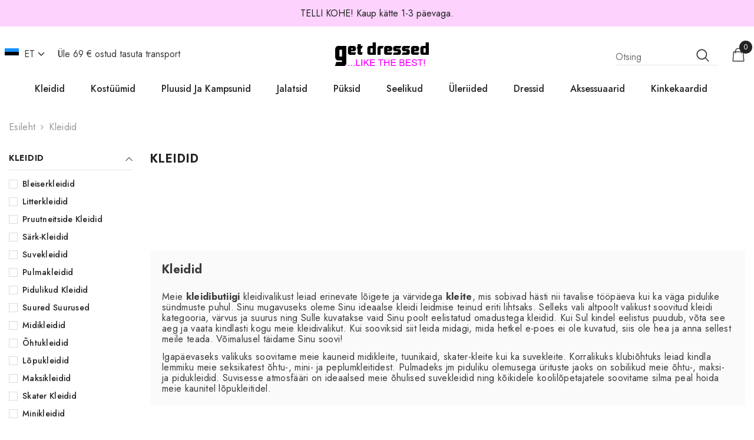

--- FILE ---
content_type: text/html; charset=utf-8
request_url: https://www.getdressed.ee/kleidid/?s=304
body_size: 24751
content:
<!DOCTYPE html>
<html lang="et">
<head>
    <meta charset="UTF-8">
    <meta http-equiv="X-UA-Compatible" content="IE=edge">
    <meta name="viewport" content="width=device-width, initial-scale=1.0">
    
	<meta property="fb:app_id" content="1759705137630436"/>
<meta property="og:title" content="Kleidid | GetDressed.ee"/>
<meta property="og:site_name" content="Kleidid"/>
<meta property="og:description" content="Stiilsed kleidid kõikidele suurustele (XXS-8XL). Kiire tarne, kvaliteetsed tooted ja tasukohased hinnad. Iga nädal uus kaup!"/>
<meta property="og:image" content="https://www.getdressed.ee/images/getdressed_facebook.jpg?1">
<meta property="og:url" content="https://www.getdressed.ee/kleidid/?s=304">
<meta property="og:type" content="website"/>
<!-- Basic -->
<meta charset="utf-8">
<title>Kleidid</title>
<meta name="keywords" content="Kleidid" />
<meta name="description" content="Meie kleidibutiigis on naiste kleidid igaks sÃ¼ndmuseks â€“ pidulikud kleidid, suvekleidid, pulmakleidid ja palju muud. Stiilsed valikud igale maitsele ja figuurile. Leia oma uus lemmikkleit juba tÃ¤na!

">

<meta name="google-site-verification" content="eRArLg0YjLUUGaBC8T5PN1VG3rBlF4a-puyOtjhP72U" />
<meta name="author" content="Riho.ee">


    <meta name="theme-color" content="#ffffff">
	<link rel="canonical" href="https://www.getdressed.ee/kleidid/?s=304">
	
	<link rel="alternate" hreflang="et" href="https://www.getdressed.ee/" />

	<link href="https://plus.google.com/114278255414110275585/about" rel="publisher" />
    <!-- Favicon -->
    <!-- <link rel="shortcut icon" href="/assets/images/icons/favicon.png"> -->
	<link rel="icon" href="/fav.png" type="image/png" sizes="16x16">
    <!-- Plugins bootstrap CSS File -->
    <link rel="stylesheet" href="/lib/bootstrap/bootstrap.min.css">
    <link rel="stylesheet" href="/lib/bootstrap/bootstrap-grid.min.css">
    <!-- Main CSS File -->
    <link rel="stylesheet" href="/assets/sass/style.css">
	<link rel="stylesheet" href="/assets/sass/pages/page-cart.css">
	<link rel="stylesheet" href="/assets/sass/category/component-category.css">
    <link rel="stylesheet" href="/assets/sass/skins/skin-5/skin-5.css">
    <link rel="stylesheet" href="/assets/sass/demos/demo-2/demo-2.css">
    <link rel="stylesheet" href="/assets/sass/base/header/header-5/header-5.css">

	<link rel="stylesheet" href="/assets/sass/category/component-category-fullwidth.css">

    <link rel="stylesheet" href="/assets/sass/base/footer/footer-5/footer-5.css">
	<link rel="stylesheet" href="/assets/sass/pages/portfolio.css">
	<link rel="stylesheet" href="/assets/sass/pages/lookbook.css">
    <!-- Plugins Slick CSS File -->
    <link rel="stylesheet" href="/lib/slick-carouse/slick.min.css">
    <!-- Plugins Animation CSS File -->
    <link rel="stylesheet" href="/assets/sass/base/animation/animation.css">
    <!-- Plugins Product CSS File -->
    <link rel="stylesheet" href="/assets/sass/base/product/component-product.css">
    <!-- Plugins Popup CSS File -->
    <link rel="stylesheet" href="/assets/sass/popup/popup.css">
    <!-- Plugins Sidebar CSS File -->
    <link rel="stylesheet" href="/assets/sass/sidebar/sidebar.css">
    <!-- Plugins FancyBox CSS File -->
    <link rel="stylesheet" href="/lib/fancybox/fancybox.css">

	<link rel="stylesheet" href="/custom.css?13">

<meta name="facebook-domain-verification" content="hfnz3smzgc9spsggwiukggk9mc9rhd" />
</head>

<body class="template-index skin-5">
    <div class="page-wrapper">
        <div class="announcement-bar">
            <div class="container container-1170">
                <div class="row">
                    <div class="announcement-bar__message text-center">
                        <div class="message">
                            TELLI KOHE! Kaup kätte 1-3 päevaga.                        </div>
                    </div>
                </div>
            </div>
        </div>

<header class="header header-5 animate" data-header-sticky>
	<div class="header-top">
		<div class="container container-1770">
			<div class="wrapper-header-top">
				<div class="header-top-left">
					<div class="wrapper-header-left">
						<div class="header-language_currency">
							<div class="halo-language_currency" data-dropdown-toggle>
								<div class="disclosure">
									<button type="button" class="disclosure__button dropdown-toggle">
										
																					<span class="icon icon-language">
												
												<svg xmlns="http://www.w3.org/2000/svg" version="1.1"  x="0px" y="0px" viewBox="0 0 640 480" style="enable-background:new 0 0 640 480;" xmlns:xlink="http://www.w3.org/1999/xlink" xml:space="preserve">
												 
													<rect width="640" height="477.9" rx="0" ry="0"/>
													<rect width="640" height="159.3" y="320.7" fill="#fff" rx="0" ry="0"/>
													<path fill="#1791ff" d="M0 0h640v159.3H0z"/>
												  
												</svg>
											</span>
											<span class="text text-language">Et</span>
																				
										
										<svg xmlns="http://www.w3.org/2000/svg" viewBox="0 0 448 512"><path d="M224 416c-8.188 0-16.38-3.125-22.62-9.375l-192-192c-12.5-12.5-12.5-32.75 0-45.25s32.75-12.5 45.25 0L224 338.8l169.4-169.4c12.5-12.5 32.75-12.5 45.25 0s12.5 32.75 0 45.25l-192 192C240.4 412.9 232.2 416 224 416z"/></svg>
									</button>
								</div>
								<div class="dropdown-language_currency halo-dropdown">
									<div class="dropdown-item language-menu custom-scrollbar">
										<p class="title" id="LanguageLabel">Language</p>
										<form method="post" action="/localization" id="HeaderLanguageForm" accept-charset="UTF-8" class="div" enctype="multipart/form-data"><input type="hidden" name="form_type" value="localization"><input type="hidden" name="utf8" value="✓"><input type="hidden" name="_method" value="put"><input type="hidden" name="return_to" value="/">
											<div class="no-js-hidden">
												<div class="disclosure">
													<ul id="HeaderLanguageList"  class="disclosure__list list-unstyled custom-scrollbar">
														<li class="disclosure__item" tabindex="-1">
															<a class="link link--text disclosure__link  focus-inset" href="/" hreflang="et" lang="et" data-value="et">
																<span class="icon">
																	<svg xmlns="http://www.w3.org/2000/svg" version="1.1"  x="0px" y="0px" viewBox="0 0 640 480" style="enable-background:new 0 0 640 480;" xmlns:xlink="http://www.w3.org/1999/xlink" xml:space="preserve">
																		<rect width="640" height="477.9" rx="0" ry="0"/>
												<rect width="640" height="159.3" y="320.7" fill="#fff" rx="0" ry="0"/>
												<path fill="#1791ff" d="M0 0h640v159.3H0z"/>
																	</svg>
																</span>
																<span class="text">et</span>
															</a>
														</li>
														<li class="disclosure__item" tabindex="-1">
															<a class="link link--text disclosure__link  focus-inset" href="/en/" hreflang="en" lang="en" aria-current="true" data-value="en">
																<span class="icon">
																	<svg xmlns="http://www.w3.org/2000/svg" version="1.1"  x="0px" y="0px" viewBox="0 0 640 480" style="enable-background:new 0 0 640 480;" xmlns:xlink="http://www.w3.org/1999/xlink" xml:space="preserve">
																		<path fill="#012169" d="M0 0h640v480H0z"/>
																		  <path fill="#FFF" d="m75 0 244 181L562 0h78v62L400 241l240 178v61h-80L320 301 81 480H0v-60l239-178L0 64V0h75z"/>
																		  <path fill="#C8102E" d="m424 281 216 159v40L369 281h55zm-184 20 6 35L54 480H0l240-179zM640 0v3L391 191l2-44L590 0h50zM0 0l239 176h-60L0 42V0z"/>
																		  <path fill="#FFF" d="M241 0v480h160V0H241zM0 160v160h640V160H0z"/>
																		  <path fill="#C8102E" d="M0 193v96h640v-96H0zM273 0v480h96V0h-96z"/>
																	</svg>
																</span>
																<span class="text">en</span>
															</a>
														</li>
														<li class="disclosure__item" tabindex="-1">
															<a class="link link--text disclosure__link  focus-inset" href="https://www.getdressed.lv/" hreflang="lv" lang="lv" aria-current="true" data-value="lv">
																<span class="icon">
																	<img src="/images/flags/lv.svg">
																</span>
																<span class="text">lv</span>
															</a>
														</li>
													</ul>
												</div>
												<!-- <input type="hidden" name="locale_code" value="en"> -->
											</div>
										</form>
									</div>
									
								</div>
							</div>
						</div>
						<div class="text-header-left">Üle 69 € ostud tasuta transport</div>
					</div>
				</div>
				<div class="header-top-center">
					<a href="/" class="header__heading-link focus-inset">
						<img src="/get_dressed_logo2.png" alt="Kleidid" style="width: 75%;">
					</a>
				</div>
				<div class="header-top-right">
					<div class="header-search">
						<div class="header-search__form">
							<form action="/" method="get" class="search-bar" role="search">
								<!-- <input type="hidden" name="options[prefix]" value="last"> -->
								<input type="search" name="q" placeholder="Otsing" class="input-group-field header-search__input" aria-label="Search Site" autocomplete="off">
								<button type="submit" class="button icon-search">
									<svg data-icon="search" viewBox="0 0 512 512" width="100%" height="100%">
									<path d="M495,466.2L377.2,348.4c29.2-35.6,46.8-81.2,46.8-130.9C424,103.5,331.5,11,217.5,11C103.4,11,11,103.5,11,217.5   S103.4,424,217.5,424c49.7,0,95.2-17.5,130.8-46.7L466.1,495c8,8,20.9,8,28.9,0C503,487.1,503,474.1,495,466.2z M217.5,382.9   C126.2,382.9,52,308.7,52,217.5S126.2,52,217.5,52C308.7,52,383,126.3,383,217.5S308.7,382.9,217.5,382.9z"></path>
									</svg>
								</button>
							</form>
						</div>
					<div class="quickSearchResultsWrap custom-scrollbar">
							
						</div>
					</div>
					<div class="locations">						
						<div class="cart">
							<a href="javascript:void(0)" id="cart-icon-bubble-2" data-open-cart-sidebar>
								<svg x="0px" y="0px" viewBox="0 0 511.808 511.808" class="icon icon-cart" id="icon-cart"><g><g>
									<path d="M477.511,491.424l-26.48-348.832c-0.624-8.336-7.584-14.784-15.952-14.784H76.391c-8.368,0-15.328,6.448-15.952,14.8                     l-26.704,352c-0.336,4.432,1.2,8.816,4.224,12.08c3.024,3.264,7.28,5.12,11.728,5.12h412.112c0.096,0,0.208,0,0.32,0                     c8.832,0,16-7.168,16-16.016C478.119,494.288,477.911,492.816,477.511,491.424z M66.935,479.808l24.288-320h329.024l24.288,320                     H66.935z"></path></g></g><g><g>
									<path d="M255.735,0c-70.576,0-128,57.44-128,128.032v63.776c0,8.832,7.168,16,16,16c8.832,0,16-7.168,16-16v-63.776                     c0-52.96,43.056-96.032,96-96.032c52.944,0,96,43.072,96,96.032v63.776c0,8.832,7.168,16,16,16c8.832,0,16-7.168,16-16v-63.776                     C383.735,57.44,326.311,0,255.735,0z"></path></g></g><g></g><g></g><g></g><g></g><g></g><g></g><g></g><g></g><g></g><g></g><g></g><g></g><g></g><g></g><g></g>
								</svg>
								<div class="countPill wishlist-quantity">
									<span class="text">0</span> 
								</div>
							</a>
						</div>
					</div>
				</div>
			</div>
		</div>
	</div><!-- END: Header Top -->
	<div class="header-bottom">
		<div class="main-menu">
			<div class="container container-1370">
				<div class="header-bottom--wrapper">
					<nav class="header__inline-menu">	
						<ul class="list-menu list-menu--inline text-left" >
													<li class="menu-lv-item menu-lv-1 text-left no-megamenu dropdown">
								<a href="/kleidid/" class="menu-lv-1__action header__menu-item list-menu__item link focus-inset menu_mobile_link">
									<span class="text header__active-menu-item">Kleidid</span>
								</a>
																<ul class="header__submenu list-menu list-menu--disclosure list-menu--disclosure-1 caption-large motion-reduce">
																		<li class="menu-lv-item menu-lv-2 text-left  ">
										<a href="/kleidid/bleiserkleidid/" class="menu-lv-2__action header__menu-item list-menu__item link link link-underline">
											<span class="text">Bleiserkleidid</span>
										</a>
									</li>
																		<li class="menu-lv-item menu-lv-2 text-left  ">
										<a href="/kleidid/litterkleidid/" class="menu-lv-2__action header__menu-item list-menu__item link link link-underline">
											<span class="text">Litterkleidid</span>
										</a>
									</li>
																		<li class="menu-lv-item menu-lv-2 text-left  ">
										<a href="/kleidid/pruutneitside-kleidid/" class="menu-lv-2__action header__menu-item list-menu__item link link link-underline">
											<span class="text">Pruutneitside kleidid</span>
										</a>
									</li>
																		<li class="menu-lv-item menu-lv-2 text-left  ">
										<a href="/kleidid/sark-kleidid/" class="menu-lv-2__action header__menu-item list-menu__item link link link-underline">
											<span class="text">Särk-kleidid</span>
										</a>
									</li>
																		<li class="menu-lv-item menu-lv-2 text-left  ">
										<a href="/kleidid/suvekleidid/" class="menu-lv-2__action header__menu-item list-menu__item link link link-underline">
											<span class="text">Suvekleidid</span>
										</a>
									</li>
																		<li class="menu-lv-item menu-lv-2 text-left  ">
										<a href="/kleidid/pulmakleidid/" class="menu-lv-2__action header__menu-item list-menu__item link link link-underline">
											<span class="text">Pulmakleidid</span>
										</a>
									</li>
																		<li class="menu-lv-item menu-lv-2 text-left  ">
										<a href="/kleidid/pidulikud-kleidid/" class="menu-lv-2__action header__menu-item list-menu__item link link link-underline">
											<span class="text">Pidulikud kleidid</span>
										</a>
									</li>
																		<li class="menu-lv-item menu-lv-2 text-left  ">
										<a href="/kleidid/suured-suurused/" class="menu-lv-2__action header__menu-item list-menu__item link link link-underline">
											<span class="text">Suured suurused</span>
										</a>
									</li>
																		<li class="menu-lv-item menu-lv-2 text-left  ">
										<a href="/kleidid/midikleidid/" class="menu-lv-2__action header__menu-item list-menu__item link link link-underline">
											<span class="text">Midikleidid</span>
										</a>
									</li>
																		<li class="menu-lv-item menu-lv-2 text-left  ">
										<a href="/kleidid/ohtukleidid/" class="menu-lv-2__action header__menu-item list-menu__item link link link-underline">
											<span class="text">Õhtukleidid</span>
										</a>
									</li>
																		<li class="menu-lv-item menu-lv-2 text-left  ">
										<a href="/kleidid/lopukleidid/" class="menu-lv-2__action header__menu-item list-menu__item link link link-underline">
											<span class="text">Lõpukleidid</span>
										</a>
									</li>
																		<li class="menu-lv-item menu-lv-2 text-left  ">
										<a href="/kleidid/maksikleidid/" class="menu-lv-2__action header__menu-item list-menu__item link link link-underline">
											<span class="text">Maksikleidid</span>
										</a>
									</li>
																		<li class="menu-lv-item menu-lv-2 text-left  ">
										<a href="/kleidid/skater-kleidid/" class="menu-lv-2__action header__menu-item list-menu__item link link link-underline">
											<span class="text">Skater kleidid</span>
										</a>
									</li>
																		<li class="menu-lv-item menu-lv-2 text-left  ">
										<a href="/kleidid/minikleidid/" class="menu-lv-2__action header__menu-item list-menu__item link link link-underline">
											<span class="text">Minikleidid</span>
										</a>
									</li>
																		<li class="menu-lv-item menu-lv-2 text-left  ">
										<a href="/kleidid/kudumkleidid/" class="menu-lv-2__action header__menu-item list-menu__item link link link-underline">
											<span class="text">Kudumkleidid</span>
										</a>
									</li>
																	</ul>
														  							<li class="menu-lv-item menu-lv-1 text-left no-megamenu dropdown">
								<a href="/kostuumid/" class="menu-lv-1__action header__menu-item list-menu__item link focus-inset menu_mobile_link">
									<span class="text header__active-menu-item">Kostüümid</span>
								</a>
														  							<li class="menu-lv-item menu-lv-1 text-left no-megamenu dropdown">
								<a href="/pluusid-ja-kampsunid/" class="menu-lv-1__action header__menu-item list-menu__item link focus-inset menu_mobile_link">
									<span class="text header__active-menu-item">Pluusid ja kampsunid</span>
								</a>
														  							<li class="menu-lv-item menu-lv-1 text-left no-megamenu dropdown">
								<a href="/jalatsid/" class="menu-lv-1__action header__menu-item list-menu__item link focus-inset menu_mobile_link">
									<span class="text header__active-menu-item">Jalatsid</span>
								</a>
																<ul class="header__submenu list-menu list-menu--disclosure list-menu--disclosure-1 caption-large motion-reduce">
																		<li class="menu-lv-item menu-lv-2 text-left  ">
										<a href="/jalatsid/kingad/" class="menu-lv-2__action header__menu-item list-menu__item link link link-underline">
											<span class="text">Kingad</span>
										</a>
									</li>
																		<li class="menu-lv-item menu-lv-2 text-left  ">
										<a href="/jalatsid/saapad/" class="menu-lv-2__action header__menu-item list-menu__item link link link-underline">
											<span class="text">Saapad</span>
										</a>
									</li>
																		<li class="menu-lv-item menu-lv-2 text-left  ">
										<a href="/jalatsid/baleriinad/" class="menu-lv-2__action header__menu-item list-menu__item link link link-underline">
											<span class="text">Baleriinad</span>
										</a>
									</li>
																		<li class="menu-lv-item menu-lv-2 text-left  ">
										<a href="/jalatsid/sandaalid/" class="menu-lv-2__action header__menu-item list-menu__item link link link-underline">
											<span class="text">Sandaalid</span>
										</a>
									</li>
																		<li class="menu-lv-item menu-lv-2 text-left  ">
										<a href="/jalatsid/tossud/" class="menu-lv-2__action header__menu-item list-menu__item link link link-underline">
											<span class="text">Tossud</span>
										</a>
									</li>
																		<li class="menu-lv-item menu-lv-2 text-left  ">
										<a href="/jalatsid/tennised/" class="menu-lv-2__action header__menu-item list-menu__item link link link-underline">
											<span class="text">Tennised</span>
										</a>
									</li>
																	</ul>
														  							<li class="menu-lv-item menu-lv-1 text-left no-megamenu dropdown">
								<a href="/puksid/" class="menu-lv-1__action header__menu-item list-menu__item link focus-inset menu_mobile_link">
									<span class="text header__active-menu-item">Püksid</span>
								</a>
																<ul class="header__submenu list-menu list-menu--disclosure list-menu--disclosure-1 caption-large motion-reduce">
																		<li class="menu-lv-item menu-lv-2 text-left  ">
										<a href="/puksid/teksad/" class="menu-lv-2__action header__menu-item list-menu__item link link link-underline">
											<span class="text">Teksad</span>
										</a>
									</li>
																		<li class="menu-lv-item menu-lv-2 text-left  ">
										<a href="/puksid/leggingsid/" class="menu-lv-2__action header__menu-item list-menu__item link link link-underline">
											<span class="text">Leggingsid</span>
										</a>
									</li>
																	</ul>
														  							<li class="menu-lv-item menu-lv-1 text-left no-megamenu dropdown">
								<a href="/seelikud/" class="menu-lv-1__action header__menu-item list-menu__item link focus-inset menu_mobile_link">
									<span class="text header__active-menu-item">Seelikud</span>
								</a>
														  							<li class="menu-lv-item menu-lv-1 text-left no-megamenu dropdown">
								<a href="/uleriided/" class="menu-lv-1__action header__menu-item list-menu__item link focus-inset menu_mobile_link">
									<span class="text header__active-menu-item">Üleriided</span>
								</a>
																<ul class="header__submenu list-menu list-menu--disclosure list-menu--disclosure-1 caption-large motion-reduce">
																		<li class="menu-lv-item menu-lv-2 text-left  ">
										<a href="/uleriided/parkad/" class="menu-lv-2__action header__menu-item list-menu__item link link link-underline">
											<span class="text">Parkad</span>
										</a>
									</li>
																		<li class="menu-lv-item menu-lv-2 text-left  ">
										<a href="/uleriided/joped/" class="menu-lv-2__action header__menu-item list-menu__item link link link-underline">
											<span class="text">Joped</span>
										</a>
									</li>
																		<li class="menu-lv-item menu-lv-2 text-left  ">
										<a href="/uleriided/mantlid/" class="menu-lv-2__action header__menu-item list-menu__item link link link-underline">
											<span class="text">Mantlid</span>
										</a>
									</li>
																		<li class="menu-lv-item menu-lv-2 text-left  ">
										<a href="/uleriided/jakid/" class="menu-lv-2__action header__menu-item list-menu__item link link link-underline">
											<span class="text">Jakid</span>
										</a>
									</li>
																		<li class="menu-lv-item menu-lv-2 text-left  ">
										<a href="/uleriided/pintsakud/" class="menu-lv-2__action header__menu-item list-menu__item link link link-underline">
											<span class="text">Pintsakud</span>
										</a>
									</li>
																		<li class="menu-lv-item menu-lv-2 text-left  ">
										<a href="/uleriided/kampsunid/" class="menu-lv-2__action header__menu-item list-menu__item link link link-underline">
											<span class="text">Kampsunid</span>
										</a>
									</li>
																		<li class="menu-lv-item menu-lv-2 text-left  ">
										<a href="/uleriided/dressipluusid/" class="menu-lv-2__action header__menu-item list-menu__item link link link-underline">
											<span class="text">Dressipluusid</span>
										</a>
									</li>
																	</ul>
														  							<li class="menu-lv-item menu-lv-1 text-left no-megamenu dropdown">
								<a href="/dressid/" class="menu-lv-1__action header__menu-item list-menu__item link focus-inset menu_mobile_link">
									<span class="text header__active-menu-item">Dressid</span>
								</a>
														  							<li class="menu-lv-item menu-lv-1 text-left no-megamenu dropdown">
								<a href="/aksessuaarid/" class="menu-lv-1__action header__menu-item list-menu__item link focus-inset menu_mobile_link">
									<span class="text header__active-menu-item">Aksessuaarid</span>
								</a>
														  							<li class="menu-lv-item menu-lv-1 text-left no-megamenu dropdown">
								<a href="/kinkekaardid/" class="menu-lv-1__action header__menu-item list-menu__item link focus-inset menu_mobile_link">
									<span class="text header__active-menu-item">Kinkekaardid</span>
								</a>
														  						</ul>
					</nav>
				</div>
			</div>
		</div>
	</div><!-- END: Header Bottom -->
	<div class="header-mobile">
		<div class="container">
			<div class="header-mobile--wrapper">
				<div class="header-mobile--item header-mobile--left">
					<div class="header-mobile--icon item__mobile--hamburger">
						<a class="mobileMenu-toggle" href="javascript:void(0)" data-mobile-menu aria-label="menu">
							<span class="mobileMenu-toggle__Icon"></span>
						</a>
					</div>
					<div class="header-mobile--icon">
						<a class="mobileSearch-toggle" href="javascript:void(0)" data-mobile-search aria-label="menu">
							<svg data-icon="search" viewBox="0 0 512 512" width="100%" height="100%">
								<path d="M495,466.2L377.2,348.4c29.2-35.6,46.8-81.2,46.8-130.9C424,103.5,331.5,11,217.5,11C103.4,11,11,103.5,11,217.5   S103.4,424,217.5,424c49.7,0,95.2-17.5,130.8-46.7L466.1,495c8,8,20.9,8,28.9,0C503,487.1,503,474.1,495,466.2z M217.5,382.9   C126.2,382.9,52,308.7,52,217.5S126.2,52,217.5,52C308.7,52,383,126.3,383,217.5S308.7,382.9,217.5,382.9z"></path>
							</svg>
						</a>
					</div>
				</div>
				<div class="header-mobile--item header-mobile--center">
					<div class="header-mobile--icon item-mobile-logo">
						<a href="/" class="header__heading-link focus-inset">
							<img src="/get_dressed_logo2.png" alt="Kleidid">
						</a>
					</div>
				</div>
				<div class="header-mobile--item header-mobile--right">
					
					<div class="header-mobile--icon header__iconItem">
						<a href="javascript:void(0)" class="header__icon header__icon--cart link link-underline focus-inset" id="cart-icon-bubble_mb" data-open-cart-sidebar="">
							<svg viewBox="0 0 30 30" class="icon icon-cart" enable-background="new 0 0 30 30"><g><g><path d="M20,6V5c0-2.761-2.239-5-5-5s-5,2.239-5,5v1H4v24h22V6H20z M12,5c0-1.657,1.343-3,3-3s3,1.343,3,3v1h-6V5z M24,28H6V8h4v3    h2V8h6v3h2V8h4V28z"></path></g></g></svg>
							<span class="visually-hidden">Ostukorv</span>
							<div class="cart-count-bubble">
								<span class="text-count" aria-hidden="true" data-cart-count="">0</span><span class="visually-hidden">0 items</span>
							</div>
						</a>
					</div>
				</div>
			</div>
		</div>
	</div><!-- END: Header Mobile -->
</header><main class="main">
	<div class="collection-template collection-template-default">
		<div class="container container-1370">
			<div class="page-header">
				<nav class="breadcrumb text-left ">
					<a class="link-underline" href="/">
						<span class="text">Esileht</span>
					</a>
										
					
					<span class="separate" aria-hidden="true"><svg xmlns="http://www.w3.org/2000/svg" viewBox="0 0 24 24"><path d="M 7.75 1.34375 L 6.25 2.65625 L 14.65625 12 L 6.25 21.34375 L 7.75 22.65625 L 16.75 12.65625 L 17.34375 12 L 16.75 11.34375 Z"></path></svg></span>
					<span class="bread-text"><a href="/kleidid/">Kleidid</a></span>
									</nav>
			</div>
			<div class="halo-collection-content sidebar--layout_vertical">
				<div class="page-sidebar page-sidebar-left page-sidebar--vertical">
	<div class="halo-sidebar-header text-left">
		<span class="title">Sidebar</span>
		<a href="javascript:void(0)" class="halo-page-sidebar-close" data-close-sidebar="" role="button">
			<span class="visually-hidden">Close</span>
			<svg xmlns="http://www.w3.org/2000/svg" viewBox="0 0 48 48" aria-hidden="true" focusable="false" role="presentation">
				<path d="M 38.982422 6.9707031 A 2.0002 2.0002 0 0 0 37.585938 7.5859375 L 24 21.171875 L 10.414062 7.5859375 A 2.0002 2.0002 0 0 0 8.9785156 6.9804688 A 2.0002 2.0002 0 0 0 7.5859375 10.414062 L 21.171875 24 L 7.5859375 37.585938 A 2.0002 2.0002 0 1 0 10.414062 40.414062 L 24 26.828125 L 37.585938 40.414062 A 2.0002 2.0002 0 1 0 40.414062 37.585938 L 26.828125 24 L 40.414062 10.414062 A 2.0002 2.0002 0 0 0 38.982422 6.9707031 z"></path>
			</svg>
		</a>
	</div>
	
	<div class="halo-sidebar-wrapper custom-scrollbar">
						
		<div class="sidebarBlock categories">
			
			<div class="sidebarBlock-headingWrapper">
				<h3 class="sidebarBlock-heading is-clicked">
					<span>Kleidid</span>
					<span class="icon">
						<svg xmlns="http://www.w3.org/2000/svg"  enable-background="new 0 0 551.13 551.13" height="512" viewBox="0 0 551.13 551.13" width="512"><path d="m275.565 361.679-223.897-223.896h-51.668l275.565 275.565 275.565-275.565h-51.668z"></path></svg>
					</span>
				</h3>
			</div>
			<div class="sidebarBlock-content"  style="display: block;">
				<ul class="custom-scrollbar list-unstyled" >
					
										
				
						
						<li class="list-menu__item facets__item" style="margin: 0 0 10px;" onClick="location.href='/kleidid/bleiserkleidid/';">
							<input type="checkbox" name="kat" value="45" id="kat-45">
							<label for="kat-45" class="facet-checkbox form-label--checkbox">
								<span><a href="/kleidid/bleiserkleidid/">Bleiserkleidid</a></span>
							</label>
						</li>
										
				
						
						<li class="list-menu__item facets__item" style="margin: 0 0 10px;" onClick="location.href='/kleidid/litterkleidid/';">
							<input type="checkbox" name="kat" value="46" id="kat-46">
							<label for="kat-46" class="facet-checkbox form-label--checkbox">
								<span><a href="/kleidid/litterkleidid/">Litterkleidid</a></span>
							</label>
						</li>
										
				
						
						<li class="list-menu__item facets__item" style="margin: 0 0 10px;" onClick="location.href='/kleidid/pruutneitside-kleidid/';">
							<input type="checkbox" name="kat" value="41" id="kat-41">
							<label for="kat-41" class="facet-checkbox form-label--checkbox">
								<span><a href="/kleidid/pruutneitside-kleidid/">Pruutneitside kleidid</a></span>
							</label>
						</li>
										
				
						
						<li class="list-menu__item facets__item" style="margin: 0 0 10px;" onClick="location.href='/kleidid/sark-kleidid/';">
							<input type="checkbox" name="kat" value="36" id="kat-36">
							<label for="kat-36" class="facet-checkbox form-label--checkbox">
								<span><a href="/kleidid/sark-kleidid/">Särk-kleidid</a></span>
							</label>
						</li>
										
				
						
						<li class="list-menu__item facets__item" style="margin: 0 0 10px;" onClick="location.href='/kleidid/suvekleidid/';">
							<input type="checkbox" name="kat" value="10" id="kat-10">
							<label for="kat-10" class="facet-checkbox form-label--checkbox">
								<span><a href="/kleidid/suvekleidid/">Suvekleidid</a></span>
							</label>
						</li>
										
				
						
						<li class="list-menu__item facets__item" style="margin: 0 0 10px;" onClick="location.href='/kleidid/pulmakleidid/';">
							<input type="checkbox" name="kat" value="42" id="kat-42">
							<label for="kat-42" class="facet-checkbox form-label--checkbox">
								<span><a href="/kleidid/pulmakleidid/">Pulmakleidid</a></span>
							</label>
						</li>
										
				
						
						<li class="list-menu__item facets__item" style="margin: 0 0 10px;" onClick="location.href='/kleidid/pidulikud-kleidid/';">
							<input type="checkbox" name="kat" value="11" id="kat-11">
							<label for="kat-11" class="facet-checkbox form-label--checkbox">
								<span><a href="/kleidid/pidulikud-kleidid/">Pidulikud kleidid</a></span>
							</label>
						</li>
										
				
						
						<li class="list-menu__item facets__item" style="margin: 0 0 10px;" onClick="location.href='/kleidid/suured-suurused/';">
							<input type="checkbox" name="kat" value="40" id="kat-40">
							<label for="kat-40" class="facet-checkbox form-label--checkbox">
								<span><a href="/kleidid/suured-suurused/">Suured suurused</a></span>
							</label>
						</li>
										
				
						
						<li class="list-menu__item facets__item" style="margin: 0 0 10px;" onClick="location.href='/kleidid/midikleidid/';">
							<input type="checkbox" name="kat" value="14" id="kat-14">
							<label for="kat-14" class="facet-checkbox form-label--checkbox">
								<span><a href="/kleidid/midikleidid/">Midikleidid</a></span>
							</label>
						</li>
										
				
						
						<li class="list-menu__item facets__item" style="margin: 0 0 10px;" onClick="location.href='/kleidid/ohtukleidid/';">
							<input type="checkbox" name="kat" value="12" id="kat-12">
							<label for="kat-12" class="facet-checkbox form-label--checkbox">
								<span><a href="/kleidid/ohtukleidid/">Õhtukleidid</a></span>
							</label>
						</li>
										
				
						
						<li class="list-menu__item facets__item" style="margin: 0 0 10px;" onClick="location.href='/kleidid/lopukleidid/';">
							<input type="checkbox" name="kat" value="32" id="kat-32">
							<label for="kat-32" class="facet-checkbox form-label--checkbox">
								<span><a href="/kleidid/lopukleidid/">Lõpukleidid</a></span>
							</label>
						</li>
										
				
						
						<li class="list-menu__item facets__item" style="margin: 0 0 10px;" onClick="location.href='/kleidid/maksikleidid/';">
							<input type="checkbox" name="kat" value="13" id="kat-13">
							<label for="kat-13" class="facet-checkbox form-label--checkbox">
								<span><a href="/kleidid/maksikleidid/">Maksikleidid</a></span>
							</label>
						</li>
										
				
						
						<li class="list-menu__item facets__item" style="margin: 0 0 10px;" onClick="location.href='/kleidid/skater-kleidid/';">
							<input type="checkbox" name="kat" value="16" id="kat-16">
							<label for="kat-16" class="facet-checkbox form-label--checkbox">
								<span><a href="/kleidid/skater-kleidid/">Skater kleidid</a></span>
							</label>
						</li>
										
				
						
						<li class="list-menu__item facets__item" style="margin: 0 0 10px;" onClick="location.href='/kleidid/minikleidid/';">
							<input type="checkbox" name="kat" value="17" id="kat-17">
							<label for="kat-17" class="facet-checkbox form-label--checkbox">
								<span><a href="/kleidid/minikleidid/">Minikleidid</a></span>
							</label>
						</li>
										
				
						
						<li class="list-menu__item facets__item" style="margin: 0 0 10px;" onClick="location.href='/kleidid/kudumkleidid/';">
							<input type="checkbox" name="kat" value="44" id="kat-44">
							<label for="kat-44" class="facet-checkbox form-label--checkbox">
								<span><a href="/kleidid/kudumkleidid/">Kudumkleidid</a></span>
							</label>
						</li>
									</ul>
			</div>
		</div>
		 
		<div class="sidebarBlock filter-size">
			<div class="sidebarBlock-headingWrapper">
				<h3 class="sidebarBlock-heading is-clicked">
					<span>Suurus</span>
					<span class="icon">
						<svg xmlns="http://www.w3.org/2000/svg"  enable-background="new 0 0 551.13 551.13" height="512" viewBox="0 0 551.13 551.13" width="512"><path d="m275.565 361.679-223.897-223.896h-51.668l275.565 275.565 275.565-275.565h-51.668z"></path></svg>
					</span>
				</h3>
			</div>
			<div class="sidebarBlock-content"  style="display: block;">
				<ul class="facets__list custom-scrollbar list-unstyled" >
										<li class="list-menu__item facets__item facets__item--rectangle">
						<input type="checkbox" name="filter.v.option.size" value="XS" checked id="" onClick="location.href='/kleidid/?s=256';">
						<label for="" class="facet-checkbox">
							<span class="text"><a href="/kleidid/?s=256">XXS/32</a> (19)</span>
						</label>
					</li>
										<li class="list-menu__item facets__item facets__item--rectangle">
						<input type="checkbox" name="filter.v.option.size" value="XS" checked id="" onClick="location.href='/kleidid/?s=269';">
						<label for="" class="facet-checkbox">
							<span class="text"><a href="/kleidid/?s=269">XS/34</a> (66)</span>
						</label>
					</li>
										<li class="list-menu__item facets__item facets__item--rectangle">
						<input type="checkbox" name="filter.v.option.size" value="XS" checked id="" onClick="location.href='/kleidid/?s=270';">
						<label for="" class="facet-checkbox">
							<span class="text"><a href="/kleidid/?s=270">S/36</a> (114)</span>
						</label>
					</li>
										<li class="list-menu__item facets__item facets__item--rectangle">
						<input type="checkbox" name="filter.v.option.size" value="XS" checked id="" onClick="location.href='/kleidid/?s=271';">
						<label for="" class="facet-checkbox">
							<span class="text"><a href="/kleidid/?s=271">M/38</a> (90)</span>
						</label>
					</li>
										<li class="list-menu__item facets__item facets__item--rectangle">
						<input type="checkbox" name="filter.v.option.size" value="XS" checked id="" onClick="location.href='/kleidid/?s=272';">
						<label for="" class="facet-checkbox">
							<span class="text"><a href="/kleidid/?s=272">L/40</a> (118)</span>
						</label>
					</li>
										<li class="list-menu__item facets__item facets__item--rectangle">
						<input type="checkbox" name="filter.v.option.size" value="XS" checked id="" onClick="location.href='/kleidid/?s=273';">
						<label for="" class="facet-checkbox">
							<span class="text"><a href="/kleidid/?s=273">XL/42</a> (89)</span>
						</label>
					</li>
										<li class="list-menu__item facets__item facets__item--rectangle">
						<input type="checkbox" name="filter.v.option.size" value="XS" checked id="" onClick="location.href='/kleidid/?s=274';">
						<label for="" class="facet-checkbox">
							<span class="text"><a href="/kleidid/?s=274">XXL/44</a> (52)</span>
						</label>
					</li>
										<li class="list-menu__item facets__item facets__item--rectangle">
						<input type="checkbox" name="filter.v.option.size" value="XS" checked id="" onClick="location.href='/kleidid/?s=275';">
						<label for="" class="facet-checkbox">
							<span class="text"><a href="/kleidid/?s=275">3XL/46</a> (27)</span>
						</label>
					</li>
										<li class="list-menu__item facets__item facets__item--rectangle">
						<input type="checkbox" name="filter.v.option.size" value="XS" checked id="" onClick="location.href='/kleidid/?s=276';">
						<label for="" class="facet-checkbox">
							<span class="text"><a href="/kleidid/?s=276">4XL/48</a> (23)</span>
						</label>
					</li>
										<li class="list-menu__item facets__item facets__item--rectangle">
						<input type="checkbox" name="filter.v.option.size" value="XS" checked id="" onClick="location.href='/kleidid/?s=277';">
						<label for="" class="facet-checkbox">
							<span class="text"><a href="/kleidid/?s=277">5XL/50</a> (10)</span>
						</label>
					</li>
										<li class="list-menu__item facets__item facets__item--rectangle">
						<input type="checkbox" name="filter.v.option.size" value="XS" checked id="" onClick="location.href='/kleidid/?s=289';">
						<label for="" class="facet-checkbox">
							<span class="text"><a href="/kleidid/?s=289">6XL/52</a> (9)</span>
						</label>
					</li>
										<li class="list-menu__item facets__item facets__item--rectangle">
						<input type="checkbox" name="filter.v.option.size" value="XS" checked id="" onClick="location.href='/kleidid/?s=246';">
						<label for="" class="facet-checkbox">
							<span class="text"><a href="/kleidid/?s=246">7XL/54</a> (4)</span>
						</label>
					</li>
										<li class="list-menu__item facets__item facets__item--rectangle">
						<input type="checkbox" name="filter.v.option.size" value="XS" checked id="" onClick="location.href='/kleidid/?s=21';">
						<label for="" class="facet-checkbox">
							<span class="text"><a href="/kleidid/?s=21">XS/S</a> (4)</span>
						</label>
					</li>
										<li class="list-menu__item facets__item facets__item--rectangle">
						<input type="checkbox" name="filter.v.option.size" value="XS" checked id="" onClick="location.href='/kleidid/?s=23';">
						<label for="" class="facet-checkbox">
							<span class="text"><a href="/kleidid/?s=23">M/L</a> (5)</span>
						</label>
					</li>
										<li class="list-menu__item facets__item facets__item--rectangle">
						<input type="checkbox" name="filter.v.option.size" value="XS" checked id="" onClick="location.href='/kleidid/?s=24';">
						<label for="" class="facet-checkbox">
							<span class="text"><a href="/kleidid/?s=24">L/XL</a> (2)</span>
						</label>
					</li>
										<li class="list-menu__item facets__item facets__item--rectangle">
						<input type="checkbox" name="filter.v.option.size" value="XS" checked id="" onClick="location.href='/kleidid/?s=30';">
						<label for="" class="facet-checkbox">
							<span class="text"><a href="/kleidid/?s=30">UNIVERSAALNE</a> (14)</span>
						</label>
					</li>
										
				</ul>
			</div>
		</div>
		
		<div class="sidebarBlock filter-color">
			<div class="sidebarBlock-headingWrapper">
				<h3 class="sidebarBlock-heading is-clicked">
					<span>Värvus</span>
					<span class="icon">
						<svg xmlns="http://www.w3.org/2000/svg"  enable-background="new 0 0 551.13 551.13" height="512" viewBox="0 0 551.13 551.13" width="512"><path d="m275.565 361.679-223.897-223.896h-51.668l275.565 275.565 275.565-275.565h-51.668z"></path></svg>
					</span>
				</h3>
			</div>
			<div class="sidebarBlock-content"  style="display: block;">
				<ul class="custom-scrollbar list-unstyled" >
					
										
						<li class="list-menu__item facets__item" style="margin: 0 0 10px;" onClick="location.href='/kleidid/?v=8';">
							<input type="checkbox" name="kat-8" value="8" id="kat-8">
							<label for="kat-" class="facet-checkbox form-label--checkbox">
								<span><a href="/kleidid/?v=8">Valge (35)</a></span>
							</label>
						</li>
					
					
						<!-- <a href="/kleidid/?v=8"><span class="color-icon"><img src="/pildid/filtrid/8.png" alt=""/></span>Valge (35)</a>  -->
					
				
										
						<li class="list-menu__item facets__item" style="margin: 0 0 10px;" onClick="location.href='/kleidid/?v=212';">
							<input type="checkbox" name="kat-212" value="212" id="kat-212">
							<label for="kat-" class="facet-checkbox form-label--checkbox">
								<span><a href="/kleidid/?v=212">Hõbe (2)</a></span>
							</label>
						</li>
					
					
						<!-- <a href="/kleidid/?v=212"><span class="color-icon"><img src="/pildid/filtrid/212.png" alt=""/></span>Hõbe (2)</a>  -->
					
				
										
						<li class="list-menu__item facets__item" style="margin: 0 0 10px;" onClick="location.href='/kleidid/?v=11';">
							<input type="checkbox" name="kat-11" value="11" id="kat-11">
							<label for="kat-" class="facet-checkbox form-label--checkbox">
								<span><a href="/kleidid/?v=11">Hall (3)</a></span>
							</label>
						</li>
					
					
						<!-- <a href="/kleidid/?v=11"><span class="color-icon"><img src="/pildid/filtrid/11.png" alt=""/></span>Hall (3)</a>  -->
					
				
										
						<li class="list-menu__item facets__item" style="margin: 0 0 10px;" onClick="location.href='/kleidid/?v=208';">
							<input type="checkbox" name="kat-208" value="208" id="kat-208">
							<label for="kat-" class="facet-checkbox form-label--checkbox">
								<span><a href="/kleidid/?v=208">Triibuline (1)</a></span>
							</label>
						</li>
					
					
						<!-- <a href="/kleidid/?v=208"><span class="color-icon"><img src="/pildid/filtrid/208.png" alt=""/></span>Triibuline (1)</a>  -->
					
				
										
						<li class="list-menu__item facets__item" style="margin: 0 0 10px;" onClick="location.href='/kleidid/?v=6';">
							<input type="checkbox" name="kat-6" value="6" id="kat-6">
							<label for="kat-" class="facet-checkbox form-label--checkbox">
								<span><a href="/kleidid/?v=6">Must (47)</a></span>
							</label>
						</li>
					
					
						<!-- <a href="/kleidid/?v=6"><span class="color-icon"><img src="/pildid/filtrid/6.png" alt=""/></span>Must (47)</a>  -->
					
				
										
						<li class="list-menu__item facets__item" style="margin: 0 0 10px;" onClick="location.href='/kleidid/?v=7';">
							<input type="checkbox" name="kat-7" value="7" id="kat-7">
							<label for="kat-" class="facet-checkbox form-label--checkbox">
								<span><a href="/kleidid/?v=7">Kollane (5)</a></span>
							</label>
						</li>
					
					
						<!-- <a href="/kleidid/?v=7"><span class="color-icon"><img src="/pildid/filtrid/7.png" alt=""/></span>Kollane (5)</a>  -->
					
				
										
						<li class="list-menu__item facets__item" style="margin: 0 0 10px;" onClick="location.href='/kleidid/?v=13';">
							<input type="checkbox" name="kat-13" value="13" id="kat-13">
							<label for="kat-" class="facet-checkbox form-label--checkbox">
								<span><a href="/kleidid/?v=13">Beež (10)</a></span>
							</label>
						</li>
					
					
						<!-- <a href="/kleidid/?v=13"><span class="color-icon"><img src="/pildid/filtrid/13.png" alt=""/></span>Beež (10)</a>  -->
					
				
										
						<li class="list-menu__item facets__item" style="margin: 0 0 10px;" onClick="location.href='/kleidid/?v=26';">
							<input type="checkbox" name="kat-26" value="26" id="kat-26">
							<label for="kat-" class="facet-checkbox form-label--checkbox">
								<span><a href="/kleidid/?v=26">Virsikutoon (2)</a></span>
							</label>
						</li>
					
					
						<!-- <a href="/kleidid/?v=26"><span class="color-icon"><img src="/pildid/filtrid/26.png" alt=""/></span>Virsikutoon (2)</a>  -->
					
				
										
						<li class="list-menu__item facets__item" style="margin: 0 0 10px;" onClick="location.href='/kleidid/?v=257';">
							<input type="checkbox" name="kat-257" value="257" id="kat-257">
							<label for="kat-" class="facet-checkbox form-label--checkbox">
								<span><a href="/kleidid/?v=257">Oranž (1)</a></span>
							</label>
						</li>
					
					
						<!-- <a href="/kleidid/?v=257"><span class="color-icon"><img src="/pildid/filtrid/257.png" alt=""/></span>Oranž (1)</a>  -->
					
				
										
						<li class="list-menu__item facets__item" style="margin: 0 0 10px;" onClick="location.href='/kleidid/?v=162';">
							<input type="checkbox" name="kat-162" value="162" id="kat-162">
							<label for="kat-" class="facet-checkbox form-label--checkbox">
								<span><a href="/kleidid/?v=162">korallroosa (2)</a></span>
							</label>
						</li>
					
					
						<!-- <a href="/kleidid/?v=162"><span class="color-icon"><img src="/pildid/filtrid/162.png" alt=""/></span>korallroosa (2)</a>  -->
					
				
										
						<li class="list-menu__item facets__item" style="margin: 0 0 10px;" onClick="location.href='/kleidid/?v=140';">
							<input type="checkbox" name="kat-140" value="140" id="kat-140">
							<label for="kat-" class="facet-checkbox form-label--checkbox">
								<span><a href="/kleidid/?v=140">Pruun (8)</a></span>
							</label>
						</li>
					
					
						<!-- <a href="/kleidid/?v=140"><span class="color-icon"><img src="/pildid/filtrid/140.png" alt=""/></span>Pruun (8)</a>  -->
					
				
										
						<li class="list-menu__item facets__item" style="margin: 0 0 10px;" onClick="location.href='/kleidid/?v=139';">
							<input type="checkbox" name="kat-139" value="139" id="kat-139">
							<label for="kat-" class="facet-checkbox form-label--checkbox">
								<span><a href="/kleidid/?v=139">Tumepunane (20)</a></span>
							</label>
						</li>
					
					
						<!-- <a href="/kleidid/?v=139"><span class="color-icon"><img src="/pildid/filtrid/139.png" alt=""/></span>Tumepunane (20)</a>  -->
					
				
										
						<li class="list-menu__item facets__item" style="margin: 0 0 10px;" onClick="location.href='/kleidid/?v=2';">
							<input type="checkbox" name="kat-2" value="2" id="kat-2">
							<label for="kat-" class="facet-checkbox form-label--checkbox">
								<span><a href="/kleidid/?v=2">Punane (11)</a></span>
							</label>
						</li>
					
					
						<!-- <a href="/kleidid/?v=2"><span class="color-icon"><img src="/pildid/filtrid/2.png" alt=""/></span>Punane (11)</a>  -->
					
				
										
						<li class="list-menu__item facets__item" style="margin: 0 0 10px;" onClick="location.href='/kleidid/?v=10';">
							<input type="checkbox" name="kat-10" value="10" id="kat-10">
							<label for="kat-" class="facet-checkbox form-label--checkbox">
								<span><a href="/kleidid/?v=10">Roosa (16)</a></span>
							</label>
						</li>
					
					
						<!-- <a href="/kleidid/?v=10"><span class="color-icon"><img src="/pildid/filtrid/10.png" alt=""/></span>Roosa (16)</a>  -->
					
				
										
						<li class="list-menu__item facets__item" style="margin: 0 0 10px;" onClick="location.href='/kleidid/?v=235';">
							<input type="checkbox" name="kat-235" value="235" id="kat-235">
							<label for="kat-" class="facet-checkbox form-label--checkbox">
								<span><a href="/kleidid/?v=235">Heleroosa (22)</a></span>
							</label>
						</li>
					
					
						<!-- <a href="/kleidid/?v=235"><span class="color-icon"><img src="/pildid/filtrid/235.png" alt=""/></span>Heleroosa (22)</a>  -->
					
				
										
						<li class="list-menu__item facets__item" style="margin: 0 0 10px;" onClick="location.href='/kleidid/?v=27';">
							<input type="checkbox" name="kat-27" value="27" id="kat-27">
							<label for="kat-" class="facet-checkbox form-label--checkbox">
								<span><a href="/kleidid/?v=27">Helesinine (27)</a></span>
							</label>
						</li>
					
					
						<!-- <a href="/kleidid/?v=27"><span class="color-icon"><img src="/pildid/filtrid/27.png" alt=""/></span>Helesinine (27)</a>  -->
					
				
										
						<li class="list-menu__item facets__item" style="margin: 0 0 10px;" onClick="location.href='/kleidid/?v=14';">
							<input type="checkbox" name="kat-14" value="14" id="kat-14">
							<label for="kat-" class="facet-checkbox form-label--checkbox">
								<span><a href="/kleidid/?v=14">Lilla (36)</a></span>
							</label>
						</li>
					
					
						<!-- <a href="/kleidid/?v=14"><span class="color-icon"><img src="/pildid/filtrid/14.png" alt=""/></span>Lilla (36)</a>  -->
					
				
										
						<li class="list-menu__item facets__item" style="margin: 0 0 10px;" onClick="location.href='/kleidid/?v=4';">
							<input type="checkbox" name="kat-4" value="4" id="kat-4">
							<label for="kat-" class="facet-checkbox form-label--checkbox">
								<span><a href="/kleidid/?v=4">Sinine (23)</a></span>
							</label>
						</li>
					
					
						<!-- <a href="/kleidid/?v=4"><span class="color-icon"><img src="/pildid/filtrid/4.png" alt=""/></span>Sinine (23)</a>  -->
					
				
										
						<li class="list-menu__item facets__item" style="margin: 0 0 10px;" onClick="location.href='/kleidid/?v=29';">
							<input type="checkbox" name="kat-29" value="29" id="kat-29">
							<label for="kat-" class="facet-checkbox form-label--checkbox">
								<span><a href="/kleidid/?v=29">Tumesinine (13)</a></span>
							</label>
						</li>
					
					
						<!-- <a href="/kleidid/?v=29"><span class="color-icon"><img src="/pildid/filtrid/29.png" alt=""/></span>Tumesinine (13)</a>  -->
					
				
										
						<li class="list-menu__item facets__item" style="margin: 0 0 10px;" onClick="location.href='/kleidid/?v=9';">
							<input type="checkbox" name="kat-9" value="9" id="kat-9">
							<label for="kat-" class="facet-checkbox form-label--checkbox">
								<span><a href="/kleidid/?v=9">Roheline (29)</a></span>
							</label>
						</li>
					
					
						<!-- <a href="/kleidid/?v=9"><span class="color-icon"><img src="/pildid/filtrid/9.png" alt=""/></span>Roheline (29)</a>  -->
					
				
										
						<li class="list-menu__item facets__item" style="margin: 0 0 10px;" onClick="location.href='/kleidid/?v=150';">
							<input type="checkbox" name="kat-150" value="150" id="kat-150">
							<label for="kat-" class="facet-checkbox form-label--checkbox">
								<span><a href="/kleidid/?v=150">Khaki (2)</a></span>
							</label>
						</li>
					
					
						<!-- <a href="/kleidid/?v=150"><span class="color-icon"><img src="/pildid/filtrid/150.png" alt=""/></span>Khaki (2)</a>  -->
					
				
										
						<li class="list-menu__item facets__item" style="margin: 0 0 10px;" onClick="location.href='/kleidid/?v=28';">
							<input type="checkbox" name="kat-28" value="28" id="kat-28">
							<label for="kat-" class="facet-checkbox form-label--checkbox">
								<span><a href="/kleidid/?v=28">Kuldne (10)</a></span>
							</label>
						</li>
					
					
						<!-- <a href="/kleidid/?v=28"><span class="color-icon"><img src="/pildid/filtrid/28.png" alt=""/></span>Kuldne (10)</a>  -->
					
				
										
						<li class="list-menu__item facets__item" style="margin: 0 0 10px;" onClick="location.href='/kleidid/?v=12';">
							<input type="checkbox" name="kat-12" value="12" id="kat-12">
							<label for="kat-" class="facet-checkbox form-label--checkbox">
								<span><a href="/kleidid/?v=12">Mündiroheline (3)</a></span>
							</label>
						</li>
					
					
						<!-- <a href="/kleidid/?v=12"><span class="color-icon"><img src="/pildid/filtrid/12.png" alt=""/></span>Mündiroheline (3)</a>  -->
					
				
										
						<li class="list-menu__item facets__item" style="margin: 0 0 10px;" onClick="location.href='/kleidid/?v=31';">
							<input type="checkbox" name="kat-31" value="31" id="kat-31">
							<label for="kat-" class="facet-checkbox form-label--checkbox">
								<span><a href="/kleidid/?v=31">Lilleline (32)</a></span>
							</label>
						</li>
					
					
						<!-- <a href="/kleidid/?v=31"><span class="color-icon"><img src="/pildid/filtrid/31.png" alt=""/></span>Lilleline (32)</a>  -->
					
				
										
						<li class="list-menu__item facets__item" style="margin: 0 0 10px;" onClick="location.href='/kleidid/?v=138';">
							<input type="checkbox" name="kat-138" value="138" id="kat-138">
							<label for="kat-" class="facet-checkbox form-label--checkbox">
								<span><a href="/kleidid/?v=138">Kirju (3)</a></span>
							</label>
						</li>
					
					
						<!-- <a href="/kleidid/?v=138"><span class="color-icon"><img src="/pildid/filtrid/138.png" alt=""/></span>Kirju (3)</a>  -->
					
				
									</ul>
			</div>
		</div>
		
			</div>
	
</div>				<div class="page-content">
					<div class="collection-header">
						<!-- <div class="collection-image">
							<a href="#" class="image image-adapt" style="padding-top: 34.40860215%">
								<img src="/assets/images/collection/collection-header.jpg" alt="Banner Collection">
							</a>
						</div> -->
						<div class="collection-information">
							<h1 class="collection-title uppercase" style="margin: 0px 0px 20px 0px">
								Kleidid							</h1>
							
						</div>
					</div>
				   
					<div class="collection" id="CollectionProductGrid">
						<div class="product-collection row products-grid">
													</div>
					</div>

			
								<br>
					


										<div class="articleBlockQuote-content desc has-bg" style="margin-bottom: 20px;">
						<h3 class="title">Kleidid</h3>
						<p>Meie <strong>kleidibutiigi</strong>&nbsp;kleidivalikust leiad erinevate l&otilde;igete ja v&auml;rvidega <strong>kleite</strong>, mis sobivad h&auml;sti nii tavalise t&ouml;&ouml;p&auml;eva kui ka v&auml;ga pidulike s&uuml;ndmuste puhul. Sinu mugavuseks oleme Sinu ideaalse kleidi leidmise teinud eriti lihtsaks. Selleks vali altpoolt valikust soovitud kleidi kategooria, v&auml;rvus ja suurus ning Sulle kuvatakse vaid Sinu poolt eelistatud omadustega kleidid. Kui Sul kindel eelistus puudub, v&otilde;ta see aeg ja vaata kindlasti kogu meie kleidivalikut. Kui sooviksid siit leida midagi, mida hetkel e-poes ei ole kuvatud, siis ole hea ja anna sellest meile teada. V&otilde;imalusel t&auml;idame Sinu soovi!</p>

<p>Igap&auml;evaseks valikuks soovitame meie kauneid midikleite, tuunikaid, skater-kleite kui ka suvekleite. Korralikuks klubi&otilde;htuks leiad kindla lemmiku meie seksikatest &otilde;htu-, mini- ja peplumkleitidest. Pulmadeks jm piduliku olemusega &uuml;rituste jaoks on sobilikud meie &otilde;htu-, maksi- ja pidukleidid. Suvisesse atmosf&auml;&auml;ri on ideaalsed meie &otilde;hulised suvekleidid ning k&otilde;ikidele koolil&otilde;petajatele soovitame silma peal hoida meie kaunitel l&otilde;pukleitidel.</p>
					</div>
					
					


				</div>

				
				

			</div>

			


		</div>
		
	</div>
</main><!-- END: Main -->
<footer class="footer footer-5">
	<div class="footer-top">
		<div class="container container-1770">
			<div class="row footer-top-row">
				<div class="halo-row-item col-footer title-col-footer">
					<div class="footer-item">
						<h3 class="footer-block__heading">
							<span>GetDressed KLEIDIPOOD</span>
						</h3>
						<p class="desc">
							Leia ideaalne kleit igaks sündmuseks!						</p>
					
						<div class="footer-block__newsletter-item footer-block__newsletter-form">
							<!-- <div style="position: relative; display: inline-block;"><object data="//evul.ee/liikmed/tempel.php/?code=12616835&amp;type=black" type="image/svg+xml" width="150" height="150">Object ei ole toetatud</object><a style="text-decoration: none; line-height: 1.2rem; position: absolute; bottom: 0; left: 70%; transform: translateX(50%); font-size: 12px; color: black; white-space: nowrap;" href="https://evul.ee/liikmed/12616835-GET-DRESSED-OU/sertifikaat">®</a></div> -->
						
           <svg xmlns="http://www.w3.org/2000/svg" xmlns:xlink="http://www.w3.org/1999/xlink" viewBox="0 0 198.58246 198.55114" style="width: 120px; height: 120px;">
        <a href="https://evul.ee/liikmed/12616835-get-dressed-ou/sertifikaat" target="_blank">
            <g>
                <g>
                    <path d="M45.35193,134.30566l-4.55228,.99198-.72436-3.32456,13.27733-2.89117,.72436,3.32456-4.53109,.9862,2.5025,11.49728-4.19395,.913-2.5025-11.49728Z" fill="#000000"></path>
                    <path d="M56.35215,137.03311l-1.7897-8.2151,4.19395-.913,1.76081,8.08797c.5529,2.54061,1.83401,3.32649,3.59097,2.94318,1.73769-.37753,2.57378-1.62376,2.02088-4.16437l-1.76081-8.08797,4.12845-.89952,1.7897,8.21702c.96324,4.42248-1.08076,7.46582-5.46351,8.41927-4.38468,.95345-7.50751-.96308-8.47075-5.38748Z" fill="#000000"></path>
                    <path d="M80.19046,134.64081l-2.28866,.49695,.85729,3.93708-4.19203,.913-3.22879-14.82184,6.77737-1.47352c4.04369-.88218,7.0413,.6626,7.77914,4.0488,.47584,2.18235-.23118,4.01991-1.88025,5.31044l4.21129,3.96405-4.48871,.97657-3.54666-3.35153Zm-1.60861-7.59102l-2.33105,.50658,.9459,4.34158,2.32912-.50851c1.73576-.37753,2.4293-1.3695,2.13454-2.72552-.30053-1.37528-1.34276-1.99166-3.07852-1.61413Z" fill="#000000"></path>
                    <path d="M102.04835,118.48221l-3.12476,16.20483-4.13038,.89759-9.55921-13.44271,4.53302-.9862,6.12622,8.77946,2.00547-10.54961,4.14965-.90337Z" fill="#000000"></path>
                    <path d="M114.94615,128.18238l-6.26878,1.36565-.53749,3.13195-4.27679,.93226,3.31548-16.24721,4.12845-.89952,9.79424,13.39455-4.36349,.9496-1.79163-2.62729Zm-1.90144-2.82376l-2.93789-4.32809-.87462,5.15827,3.81251-.83018Z" fill="#000000"></path>
                    <path d="M119.06305,114.77819l4.19203-.913,2.50443,11.49728,7.07405-1.53901,.72243,3.32456-11.26608,2.45201-3.22686-14.82184Z" fill="#000000"></path>
                    <path d="M131.98205,111.96599l4.19395-.913,3.22686,14.82184-4.19203,.913-3.22879-14.82184Z" fill="#000000"></path>
                    <path d="M153.26777,107.33164l3.22686,14.82377-3.45033,.7512-8.26269-6.47384,1.71842,7.89728-4.10726,.89374-3.22879-14.82184,3.45226-.7512,8.26461,6.47384-1.72035-7.89728,4.10726-.89567Z" fill="#000000"></path>
                    <path d="M170.66006,115.67771l.70509,3.23981-11.89989,2.59069-3.22879-14.82184,11.62633-2.53098,.70702,3.23981-7.47668,1.62761,.54519,2.49824,6.58472-1.43307,.68198,3.13387-6.58472,1.43307,.5895,2.71011,7.75024-1.68732Z" fill="#000000"></path>
                </g>
                <g>
                    <path d="M72.88909,153.94292c.6473,2.96629-1.15204,5.27577-4.69677,6.04816l-3.04384,.6626,.84765,3.88893-2.50443,.5451-2.93596-13.48316,5.54827-1.20771c3.54473-.77047,6.13585,.56051,6.78508,3.54607Zm-2.52369,.54896c-.36988-1.69117-1.71842-2.42697-3.91654-1.94928l-2.92826,.63756,1.16552,5.35281,2.92826-.63756c2.19812-.47769,3.11898-1.70851,2.75102-3.40353Z" fill="#000000"></path>
                    <path d="M84.67339,157.20969l-6.74269,1.46774-.65115,3.40931-2.58149,.56244,3.13246-14.80451,2.4659-.5374,9.02365,12.15796-2.62002,.57014-2.02666-2.82568Zm-1.25799-1.78556l-3.826-5.33933-1.24066,6.44302,5.06665-1.10369Z" fill="#000000"></path>
                    <path d="M99.85215,157.17309l-3.61601-3.3496c-.16953,.05778-.34291,.09631-.51437,.13291l-3.04384,.6626,.85536,3.92938-2.50443,.5451-2.93596-13.48316,5.54827-1.20771c3.5428-.77047,6.13392,.56051,6.78508,3.54607,.44502,2.04174-.26971,3.77143-1.94382,4.88283l4.06488,3.7541-2.69515,.58748Zm-5.86614-10.62473l-2.92826,.63756,1.1713,5.37208,2.92633-.63756c2.19812-.47769,3.11512-1.72584,2.74524-3.42087-.36796-1.6931-1.71842-2.42889-3.91461-1.95121Z" fill="#000000"></path>
                    <path d="M105.1731,144.11369l-4.46944,.97271-.46043-2.12071,11.44331-2.49053,.46043,2.12071-4.46944,.97271,2.47553,11.36245-2.50443,.5451-2.47553-11.36245Z" fill="#000000"></path>
                    <path d="M125.55145,137.45686l2.93596,13.48316-2.06134,.4488-9.42436-7.51205,1.98813,9.13002-2.48516,.54125-2.93596-13.48316,2.06134-.4488,9.42436,7.51205-1.98813-9.13002,2.48516-.54125Z" fill="#000000"></path>
                    <path d="M141.75895,145.85109l.4585,2.09952-10.11404,2.20161-2.93596-13.48316,9.84433-2.1419,.45658,2.09952-7.3399,1.59679,.76289,3.50562,6.51151-1.41766,.44887,2.061-6.51151,1.41766,.80912,3.7175,7.60961-1.6565Z" fill="#000000"></path>
                    <path d="M153.82645,145.42349l-3.61408-3.34768c-.16953,.05586-.34291,.09438-.5163,.13098l-3.04384,.6626,.85536,3.92938-2.50443,.5451-2.93596-13.48316,5.54827-1.20771c3.54473-.77047,6.13585,.56244,6.78508,3.548,.44502,2.04174-.26778,3.76951-1.94382,4.8809l4.06681,3.75602-2.69708,.58555Zm-5.86422-10.62473l-2.92826,.63756,1.16938,5.37208,2.92826-.63756c2.19619-.47769,3.11512-1.72584,2.74524-3.42087-.36796-1.6931-1.71842-2.42889-3.91461-1.95121Z" fill="#000000"></path>
                </g>
            </g>
        </a>
        <a href="https://evul.ee/liikmed/12616835-get-dressed-ou/sertifikaat" target="_blank">
            <g>
                <g>
                    <path d="M31.44657,96.15602l1.66448-.06934,.29668,6.9342-8.96008,.38138-.28897-6.76855,1.66448-.07127,.20035,4.70947,1.94575-.08283-.17724-4.15859,1.61247-.06934,.17724,4.15859,2.0729-.0886-.20806-4.87512Z" fill="#000000"></path>
                    <path d="M32.11121,87.66934l1.66063,.14254-.60299,6.92649-8.94274-.77817,.58758-6.75699,1.66063,.14061-.40841,4.7037,1.9419,.1695,.36218-4.15281,1.60861,.14061-.36218,4.15089,2.07097,.17913,.42383-4.86549Z" fill="#000000"></path>
                    <path d="M33.00124,86.97207l-1.37936-1.01894c.69739-.62215,1.31001-1.64302,1.53541-2.69471,.26008-1.20385-.0366-1.77785-.57602-1.89535-1.64136-.35056-1.60861,4.98877-4.8663,4.28957-1.48917-.32167-2.47361-1.78941-1.93612-4.28187,.23696-1.10369,.7417-2.17464,1.42945-2.87769l1.40826,.9573c-.63959,.71461-1.04608,1.50434-1.21176,2.28251-.25815,1.2,.09247,1.76244,.64537,1.87994,1.61439,.34864,1.59513-4.99069,4.81428-4.2992,1.46605,.31782,2.45819,1.80096,1.91878,4.30691-.29668,1.39069-1.01333,2.70241-1.782,3.35153Z" fill="#000000"></path>
                    <path d="M29.49119,74.78329l-.93627,2.71011-1.59898-.55088,2.55066-7.38684,1.59898,.55281-.93627,2.71397,6.87755,2.37304-.68005,1.96276-6.87562-2.37496Z" fill="#000000"></path>
                    <path d="M30.27334,67.98778l.85151-1.88957,8.16636,3.6732-.84958,1.88957-8.16829-3.6732Z" fill="#000000"></path>
                    <path d="M38.89243,52.8539l5.3826,8.13998-1.11929,1.71236-9.61123-1.65843,1.22332-1.87416,6.84672,1.21348-3.84719-5.80932,1.12507-1.72392Z" fill="#000000"></path>
                    <path d="M41.10789,47.95759c-.22925,.25811-.19843,.61059,.12907,.93804l-.67042,.75506c-.83802-.77432-1.00177-1.68925-.40649-2.36148,.58565-.6626,1.49688-.45265,1.80126-.79743,.23118-.26003,.19072-.62215-.10981-.92071l.67042-.75891c.80912,.74928,.97287,1.66806,.37952,2.33836-.58565,.6626-1.48725,.46228-1.79356,.80706Zm1.77814,7.01702c-1.99584-1.76822-2.09601-4.6305-.21962-6.74928,1.86869-2.10915,4.72181-2.37304,6.72535-.59711,2.00547,1.77207,2.08831,4.63628,.21962,6.74543-1.8764,2.12071-4.72952,2.36726-6.72535,.60096Zm5.11289-5.77464c-1.27533-1.12873-2.94752-1.00161-4.00901,.19647-1.06149,1.2-.98636,2.87577,.28897,4.00257,1.27726,1.13259,2.94752,1.00161,4.00901-.19647,1.06149-1.2,.98636-2.87191-.28897-4.00257Z" fill="#000000"></path>
                    <path d="M47.90645,43.02082l1.57972-1.34832,4.73144,5.53387,3.42144-2.92199,1.0981,1.28668-4.99923,4.27031-5.83147-6.82055Z" fill="#000000"></path>
                    <path d="M63.40886,40.1778l-3.49079,2.26132,.37759,2.04559-1.78585,1.14992-1.51614-9.68861,1.71842-1.11332,8.23186,5.34318-1.82631,1.18459-1.70879-1.18267Zm-1.40441-.96694l-3.05733-2.10723,.67234,3.65394,2.38499-1.54671Z" fill="#000000"></path>
                    <path d="M65.65514,36.4892l-2.07482-4.57464,1.88988-.861,2.044,4.50723c.70509,1.55442,1.67411,1.88764,2.81845,1.3695,1.15589-.52584,1.52963-1.46966,.82454-3.02023l-2.044-4.50723,1.86869-.84751,2.07482,4.57657c1.09039,2.40385,.31787,4.35891-2.00547,5.41445-2.32334,1.05361-4.30569,.34864-5.39608-2.05714Z" fill="#000000"></path>
                    <path d="M75.37811,35.54538l.22925-1.69695c.8804,.31011,2.07097,.35827,3.09971,.05008,1.17901-.35056,1.53926-.88796,1.38129-1.41381-.47969-1.60835-5.14178,.9862-6.09347-2.19968-.43731-1.46003,.37759-3.02793,2.81845-3.7541,1.07883-.32167,2.26169-.39486,3.2076-.13098l-.16182,1.69117c-.93434-.2138-1.82053-.19069-2.58149,.0366-1.17708,.35056-1.4988,.93034-1.33698,1.46774,.47199,1.58138,5.13793-.99775,6.07806,2.1496,.42961,1.43885-.39493,3.02023-2.84734,3.75024-1.36202,.40642-2.85698,.41413-3.79325,.05008Z" fill="#000000"></path>
                    <path d="M89.39713,31.17683l-4.10726,.6549-.48355,2.02055-2.09794,.33515,2.53333-9.47481,2.02088-.32167,5.36911,8.21317-2.14996,.34286-1.08461-1.77015Zm-.89389-1.4504l-1.94382-3.16276-.86306,3.60771,2.80689-.44494Z" fill="#000000"></path>
                    <path d="M93.08056,23.73413l2.0729-.05586,.19072,7.27513,4.49641-.11942,.04431,1.69117-6.57124,.1695-.2331-8.96052Z" fill="#000000"></path>
                    <path d="M101.70736,23.60508l4.05332,.45458c2.91862,.32552,4.72374,2.30755,4.42128,5.00996-.30246,2.70048-2.50058,4.23564-5.4192,3.90819l-4.05332-.45265,.99792-8.92007Zm3.14402,7.66806c1.77044,.1984,3.04962-.73194,3.24035-2.4366,.19072-1.70851-.85151-2.89695-2.62387-3.09535l-1.8841-.20995-.6184,5.53002,1.88603,.21188Z" fill="#000000"></path>
                    <path d="M116.97089,33.4863l-4.0225-1.08251-1.26763,1.6488-2.05363-.55281,6.19557-7.62184,1.9785,.53547,1.54119,9.7021-2.10565-.56629-.26585-2.06292Zm-.22155-1.69117l-.47969-3.68668-2.26747,2.94703,2.74717,.73965Z" fill="#000000"></path>
                    <path d="M119.31157,34.98101l1.5932-.83981c.20228,.78973,.57217,1.30209,1.16552,1.54671,.76867,.31589,1.36202,.02119,1.73769-.89181l1.6221-3.94286-2.91284-1.19807,.63381-1.53901,4.82006,1.98395-2.21353,5.37593c-.8438,2.04751-2.28866,2.62922-4.24212,1.82793-1.11351-.46035-1.9207-1.29053-2.2039-2.32296Z" fill="#000000"></path>
                    <path d="M132.11112,40.23751l-3.6295-2.04751-1.63558,1.28668-1.85328-1.04783,7.88895-5.84784,1.78585,1.00546-.91123,9.78299-1.89759-1.06902,.25237-2.06292Zm.20421-1.69503l.44694-3.69053-2.92633,2.29406,2.47938,1.39647Z" fill="#000000"></path>
                    <path d="M139.67835,38.85645l-2.30215-1.70851,1.00562-1.35602,6.27263,4.65169-1.00562,1.35602-2.30407-1.70851-4.33074,5.84013-1.66641-1.23467,4.33074-5.84013Z" fill="#000000"></path>
                    <path d="M146.09354,51.77139l-1.14626,1.20771-5.03583-4.78267,6.18016-6.50273,4.91446,4.66903-1.14818,1.20771-3.41758-3.24752-1.34276,1.40995,3.0188,2.86999-1.11158,1.17111-3.0188-2.86999-1.43138,1.50241,3.53895,3.36501Z" fill="#000000"></path>
                    <path d="M155.33488,51.39579l1.22717,1.67191-5.86036,4.30691,2.66047,3.61926-1.36202,1.00161-3.88764-5.29503,7.22239-5.30466Z" fill="#000000"></path>
                    <path d="M160.09715,58.21056l1.07498,1.77592-7.67318,4.63821-1.07305-1.774,7.67126-4.64013Z" fill="#000000"></path>
                    <path d="M162.4282,62.22084l.95939,1.83756-7.96216,4.14126-.95746-1.84141,7.96023-4.1374Z" fill="#000000"></path>
                    <path d="M163.74399,68.843l-1.09039-2.65233,1.5643-.64527,2.97064,7.2289-1.5643,.64141-1.09039-2.65426-6.72921,2.76597-.78986-1.91653,6.72921-2.7679Z" fill="#000000"></path>
                </g>
                <path stroke="#000000" d="M17.19354,117.14604C7.32233,71.81222,36.07652,27.06101,81.41784,17.19143c45.34131-9.86958,90.09991,18.87987,99.97112,64.21369,9.87121,45.33382-18.88299,90.08503-64.2243,99.95461-45.34131,9.86958-90.09991-18.87987-99.97112-64.21369" style="fill:none; stroke-miterlimit:10; stroke-width:1.54154px;"></path>
                <ellipse stroke="#000000" cx="99.29123" cy="99.27557" rx="94.83991" ry="94.82425" style="fill:none; stroke-dasharray:0 0 42.29949 7.35643; stroke-miterlimit:10; stroke-width:8.86281px;"></ellipse>
            </g>
        </a>
        <a href="https://evul.ee/liikmed/12616835-get-dressed-ou/sertifikaat" target="_blank">
            <path d="M107.75132,107.06673l-4.57434,.99571-1.82343-8.37417c-.69711-3.20151,.63029-7.22695,3.01638-9.47086l8.55421-7.80208c.9584-.87928,2.41037-.81211,3.2898,.14616,.87942,.95824,.81225,2.40997-.14618,3.28926l-8.55421,7.80208c-1.19305,1.12195-1.92426,3.48467-1.58566,5.0397l.29876,1.37208,13.43777-12.21835c.70387-.72806,1.22848-2.27936,1.00939-3.28556l-3.58515-16.4649c-.27884-1.2806,.50842-2.50585,1.78923-2.78465s2.50626,.50834,2.78511,1.78894l3.58515,16.4649c.57761,2.65267-.43178,5.93823-2.44011,7.71668l-15.44609,13.9968,.38938,1.78826m-49.08321-7.65845l-4.60737,1.36643c-.75881-2.03879-1.38576-4.16926-1.86828-6.38523-5.17855-23.78264,9.92257-47.28506,33.70914-52.46276h0c23.78656-5.17769,47.6949,10.88734,52.67428,33.75526,.45576,2.09307,.75378,4.18435,.90204,6.26147l-4.72092,1.02761c-.18591-3.47768-.84138-7.00491-2.01455-10.50834-5.79203-17.29657-23.15025-28.48512-41.29593-26.60074-23.7372,2.46505-39.5037,24.93751-34.56833,47.60335,.44785,2.05677,1.04935,4.04091,1.78992,5.94295m34.62832,10.8049l-.40931-1.87977-19.86778-6.30992c-2.47452-.80266-4.85013-3.35139-5.42773-6.00407l-3.58515-16.4649c-.27884-1.2806,.50842-2.50585,1.78923-2.78465s2.50626,.50834,2.78511,1.78894l3.58515,16.4649c.21909,1.00619,1.36115,2.29052,2.28411,2.56865l17.30177,5.52718-.29876-1.37208c-.33859-1.555-1.98602-3.39998-3.53757-3.92451l-11.02398-3.54043c-1.23724-.40132-1.90195-1.69377-1.50057-2.9308,.40138-1.23704,1.69401-1.90166,2.93129-1.50032l11.02398,3.54043c3.0832,.9576,5.98409,4.15845,6.6812,7.35995l1.84336,8.46568-4.57434,.99572,.05024,.23072m14.6781-36.44704c1.05295-3.96567,1.25452-8.32087,.62459-12.97411-.18735-1.30051-1.34123-2.19904-2.64196-2.01172-1.30073,.18732-2.19941,1.34101-2.01205,2.64152,.49051,4.01293,.35243,7.77949-.54558,11.13658-.67146,2.63715-1.78857,4.98806-2.98533,6.97311,.22585-2.92338,.18908-6.17281-.54787-9.55727-2.19092-10.06188-9.45279-17.008-9.69553-17.24261-.59686-.54074-1.31695-.76722-2.14032-.58799s-1.38413,.68451-1.70213,1.42439c-.10332,.40571-3.83978,9.65009-1.64885,19.71197,.73695,3.38446,2.05456,6.35509,3.47546,8.92002-1.93372-1.39941-3.92716-3.07326-5.61445-5.10117-2.23248-2.77149-3.90422-6.04829-5.12661-9.9019-.37034-1.26068-1.66734-1.93643-2.92825-1.56615-1.26089,.37027-1.93675,1.66706-1.56641,2.92777,1.3419,4.40245,3.35596,8.37118,5.96247,11.54029,6.54617,8.05998,15.99868,10.98441,16.40445,11.08768h0s.09149-.01992,.11141,.07156c0,0,.09149-.01992,.11141,.07156l.18298-.03983,.09149-.01992,.18298-.03983,.09149-.01992,.27445-.05974h0l.27445-.05974h0l.27445-.05974,.09149-.01992q.09149-.01992,.16307-.13131l.09149-.01992c.09149-.01992,.07157-.11139,.16307-.13131h0c.60056-.32232,8.07313-6.93089,10.58415-16.96237h0Zm-12.88145,10.37271c-2.00966-2.62839-4.63237-6.75204-5.72783-11.78299s-.42467-9.8715,.31027-13.09732c2.00966,2.62839,4.63237,6.75204,5.72783,11.78299,1.09546,5.03094,.42467,9.87153-.31027,13.09732h0Z" fill="#000000"></path>
        </a>
        <a href="https://ssb.ee/12616835-get-dressed-ou/meedia-arvamuslood" target="_blank">
            <circle fill="#3f9d3c" cx="167.30256" cy="88.2289" r="8.81769"></circle>
        </a>
        <a href="https://ssb.ee/12616835-get-dressed-ou/meedia-arvamuslood" target="_blank">
            <circle fill="#3f9d3c" cx="32.75391" cy="117.58557" r="8.81769"></circle>
        </a>
    </svg>
        
						</div>
						<div class="footer-block__list-social">
							<div class="item clearfix">
								<ul class="list-unstyled list-social clearfix" >
									<li class="list-social__item item-facebook">
										<a href="https://www.facebook.com/GetDressedKleidipood" class="link link--text list-social__link" target="_blank">
											<svg aria-hidden="true" focusable="false" role="presentation" xmlns="http://www.w3.org/2000/svg" viewBox="0 0 320 512" class="icon icon-facebook"><path d="M279.14 288l14.22-92.66h-88.91v-60.13c0-25.35 12.42-50.06 52.24-50.06h40.42V6.26S260.43 0 225.36 0c-73.22 0-121.08 44.38-121.08 124.72v70.62H22.89V288h81.39v224h100.17V288z"></path></svg>
										</a>
									</li>
									<li class="list-social__item item-instagram">
										<a href="https://www.instagram.com/getdressed.ee/" class="link link--text list-social__link" target="_blank">
											<svg xmlns="http://www.w3.org/2000/svg" viewBox="0 0 448 512"><path d="M224.1 141c-63.6 0-114.9 51.3-114.9 114.9s51.3 114.9 114.9 114.9S339 319.5 339 255.9 287.7 141 224.1 141zm0 189.6c-41.1 0-74.7-33.5-74.7-74.7s33.5-74.7 74.7-74.7 74.7 33.5 74.7 74.7-33.6 74.7-74.7 74.7zm146.4-194.3c0 14.9-12 26.8-26.8 26.8-14.9 0-26.8-12-26.8-26.8s12-26.8 26.8-26.8 26.8 12 26.8 26.8zm76.1 27.2c-1.7-35.9-9.9-67.7-36.2-93.9-26.2-26.2-58-34.4-93.9-36.2-37-2.1-147.9-2.1-184.9 0-35.8 1.7-67.6 9.9-93.9 36.1s-34.4 58-36.2 93.9c-2.1 37-2.1 147.9 0 184.9 1.7 35.9 9.9 67.7 36.2 93.9s58 34.4 93.9 36.2c37 2.1 147.9 2.1 184.9 0 35.9-1.7 67.7-9.9 93.9-36.2 26.2-26.2 34.4-58 36.2-93.9 2.1-37 2.1-147.8 0-184.8zM398.8 388c-7.8 19.6-22.9 34.7-42.6 42.6-29.5 11.7-99.5 9-132.1 9s-102.7 2.6-132.1-9c-19.6-7.8-34.7-22.9-42.6-42.6-11.7-29.5-9-99.5-9-132.1s-2.6-102.7 9-132.1c7.8-19.6 22.9-34.7 42.6-42.6 29.5-11.7 99.5-9 132.1-9s102.7-2.6 132.1 9c19.6 7.8 34.7 22.9 42.6 42.6 11.7 29.5 9 99.5 9 132.1s2.7 102.7-9 132.1z"/></svg>
										</a>
									</li>
									<li class="list-social__item item-pinterest">
										<a href="https://www.pinterest.com/GetDressedDressShop/" class="link link--text list-social__link" target="_blank">
											<svg aria-hidden="true" focusable="false" role="presentation" class="icon icon-pinterest" viewBox="0 0 17 18">
												<path d="M8.48.58a8.42 8.42 0 015.9 2.45 8.42 8.42 0 011.33 10.08 8.28 8.28 0 01-7.23 4.16 8.5 8.5 0 01-2.37-.32c.42-.68.7-1.29.85-1.8l.59-2.29c.14.28.41.52.8.73.4.2.8.31 1.24.31.87 0 1.65-.25 2.34-.75a4.87 4.87 0 001.6-2.05 7.3 7.3 0 00.56-2.93c0-1.3-.5-2.41-1.49-3.36a5.27 5.27 0 00-3.8-1.43c-.93 0-1.8.16-2.58.48A5.23 5.23 0 002.85 8.6c0 .75.14 1.41.43 1.98.28.56.7.96 1.27 1.2.1.04.19.04.26 0 .07-.03.12-.1.15-.2l.18-.68c.05-.15.02-.3-.11-.45a2.35 2.35 0 01-.57-1.63A3.96 3.96 0 018.6 4.8c1.09 0 1.94.3 2.54.89.61.6.92 1.37.92 2.32 0 .8-.11 1.54-.33 2.21a3.97 3.97 0 01-.93 1.62c-.4.4-.87.6-1.4.6-.43 0-.78-.15-1.06-.47-.27-.32-.36-.7-.26-1.13a111.14 111.14 0 01.47-1.6l.18-.73c.06-.26.09-.47.09-.65 0-.36-.1-.66-.28-.89-.2-.23-.47-.35-.83-.35-.45 0-.83.2-1.13.62-.3.41-.46.93-.46 1.56a4.1 4.1 0 00.18 1.15l.06.15c-.6 2.58-.95 4.1-1.08 4.54-.12.55-.16 1.2-.13 1.94a8.4 8.4 0 01-5-7.65c0-2.3.81-4.28 2.44-5.9A8.04 8.04 0 018.48.57z">
											</path></svg>
										</a>
									</li>
									<li class="list-social__item item-tiktok">
										<a href="https://www.tiktok.com/@getdressed.ee" class="link link--text list-social__link" target="_blank">
											<svg fill="#000000" viewBox="0 0 512 512" id="icons" xmlns="http://www.w3.org/2000/svg"><g id="SVGRepo_bgCarrier" stroke-width="0"></g><g id="SVGRepo_tracerCarrier" stroke-linecap="round" stroke-linejoin="round"></g><g id="SVGRepo_iconCarrier"><path d="M412.19,118.66a109.27,109.27,0,0,1-9.45-5.5,132.87,132.87,0,0,1-24.27-20.62c-18.1-20.71-24.86-41.72-27.35-56.43h.1C349.14,23.9,350,16,350.13,16H267.69V334.78c0,4.28,0,8.51-.18,12.69,0,.52-.05,1-.08,1.56,0,.23,0,.47-.05.71,0,.06,0,.12,0,.18a70,70,0,0,1-35.22,55.56,68.8,68.8,0,0,1-34.11,9c-38.41,0-69.54-31.32-69.54-70s31.13-70,69.54-70a68.9,68.9,0,0,1,21.41,3.39l.1-83.94a153.14,153.14,0,0,0-118,34.52,161.79,161.79,0,0,0-35.3,43.53c-3.48,6-16.61,30.11-18.2,69.24-1,22.21,5.67,45.22,8.85,54.73v.2c2,5.6,9.75,24.71,22.38,40.82A167.53,167.53,0,0,0,115,470.66v-.2l.2.2C155.11,497.78,199.36,496,199.36,496c7.66-.31,33.32,0,62.46-13.81,32.32-15.31,50.72-38.12,50.72-38.12a158.46,158.46,0,0,0,27.64-45.93c7.46-19.61,9.95-43.13,9.95-52.53V176.49c1,.6,14.32,9.41,14.32,9.41s19.19,12.3,49.13,20.31c21.48,5.7,50.42,6.9,50.42,6.9V131.27C453.86,132.37,433.27,129.17,412.19,118.66Z"></path></g></svg>
											
										</a>
									</li>
								</ul>
							</div>
						</div>
					</div>
				</div>
				<div class="halo-row-item col-footer title-col-footer">
					<div class="footer-item">
						<h3 class="footer-block__heading dropdow-mb" data-toggle-column="">
							<span>Informatsioon</span>
						</h3>
						<ul class="list-unstyled">
							 								<li><a href="/sisu/tooteinfo/" class="link link-underline footer-link">Tooteinfo</a></li>
															<li><a href="/sisu/transport/" class="link link-underline footer-link">Transport</a></li>
															<li><a href="/sisu/jarelmaks/" class="link link-underline footer-link">Järelmaks</a></li>
															<li><a href="/sisu/meist/" class="link link-underline footer-link">Meist</a></li>
															<li><a href="/sisu/ostutingimused/" class="link link-underline footer-link">Ostutingimused</a></li>
															<li><a href="/sisu/tagastamistingimused/" class="link link-underline footer-link">Tagastamistingimused</a></li>
															<li><a href="/sisu/pruutneitside-kleidid/" class="link link-underline footer-link">Pruutneitside kleidid</a></li>
															<li><a href="/sisu/kauplused/" class="link link-underline footer-link">Kauplused</a></li>
															<li><a href="/sisu/minust/" class="link link-underline footer-link">Minust</a></li>
															<li><a href="/sisu/miks-valida-meid/" class="link link-underline footer-link">Miks valida meid?</a></li>
														<li><a href="/blog/">Kleidi Blogi</a></li>

													</ul>
						
					</div>
				</div>
				<div class="halo-row-item col-footer title-col-footer">
					<div class="footer-item">
						<h3 class="footer-block__heading dropdow-mb" data-toggle-column="">
							<span>Kontakt</span>
						</h3>
						<div class="contact-info">
							<div class="contact-store">
								<p style="line-height: 30px; margin-bottom: 0px;margin-top: 5px;">
									<span class="icon">
										<svg style="position: relative; top: 0px; width: 20px;height: 20px" aria-hidden="true" focusable="false" data-prefix="fas" data-icon="comment-alt-dots" role="img" xmlns="http://www.w3.org/2000/svg" viewBox="0 0 512 512" class="svg-inline--fa fa-comment-alt-dots fa-w-16 fa-7x"><path fill="currentColor" d="M448 0H64C28.7 0 0 28.7 0 64v288c0 35.3 28.7 64 64 64h96v84c0 9.8 11.2 15.5 19.1 9.7L304 416h144c35.3 0 64-28.7 64-64V64c0-35.3-28.7-64-64-64zM128 240c-17.7 0-32-14.3-32-32s14.3-32 32-32 32 14.3 32 32-14.3 32-32 32zm128 0c-17.7 0-32-14.3-32-32s14.3-32 32-32 32 14.3 32 32-14.3 32-32 32zm128 0c-17.7 0-32-14.3-32-32s14.3-32 32-32 32 14.3 32 32-14.3 32-32 32z" class=""></path></svg>
									</span>
									<span style="margin-left: 7px">Tel : <a href="tel:%20%20091-123-ELLA">5648 3809</a></span>
								</p>
								<p style="line-height:30px; margin-top: 0">
									<span class="icon">
										<svg style="width: 20px;height: 20px" aria-hidden="true" focusable="false" data-prefix="fas" data-icon="envelope" role="img" xmlns="http://www.w3.org/2000/svg" viewBox="0 0 512 512" class="svg-inline--fa fa-envelope fa-w-16 fa-7x"><path fill="currentColor" d="M502.3 190.8c3.9-3.1 9.7-.2 9.7 4.7V400c0 26.5-21.5 48-48 48H48c-26.5 0-48-21.5-48-48V195.6c0-5 5.7-7.8 9.7-4.7 22.4 17.4 52.1 39.5 154.1 113.6 21.1 15.4 56.7 47.8 92.2 47.6 35.7.3 72-32.8 92.3-47.6 102-74.1 131.6-96.3 154-113.7zM256 320c23.2.4 56.6-29.2 73.4-41.4 132.7-96.3 142.8-104.7 173.4-128.7 5.8-4.5 9.2-11.5 9.2-18.9v-19c0-26.5-21.5-48-48-48H48C21.5 64 0 85.5 0 112v19c0 7.4 3.4 14.3 9.2 18.9 30.6 23.9 40.7 32.4 173.4 128.7 16.8 12.2 50.2 41.8 73.4 41.4z" class=""></path></svg></span>
									<span style="margin-left: 7px"><a href="mailto:info@getdressed.ee">info@getdressed.ee</a></span>
								</p>
							</div>
							<div class="contact-address">
								<address>
									Pärnu mnt 139C/1<br> Estonia, Tallinn, 11317
								</address>
							</div>
						</div>
					</div>


					
					
					
					
					<div class="footer-block-newsletter">
						<h3 class="footer-block__heading dropdow-mb uppercase" data-toggle-column="">
							<span>Liitu meie uudiskirjaga</span>
						</h3>
						<!-- <p class="desc">
							Sign up for exclusive updates, new arrivals &amp; insider only discounts
						</p> -->
						<div class="footer-block__newsletter-item footer-block__newsletter-form" style="width: 80%;">
							<form method="post" action="/contact#ContactFooter" id="ContactFooter" accept-charset="UTF-8" class="footer__newsletter newsletter-form"><input type="hidden" name="form_type" value="customer"><input type="hidden" name="utf8" value="✓"><input type="hidden" name="contact[tags]" value="newsletter">
								<div class="newsletter-form__field-wrapper">
									<div class="field">
										<label class="field__label hiddenLabel" for="NewsletterForm--footer">
											Sinu e-post										</label>
										<input id="NewsletterForm--footer" type="email" name="contact[email]" class="field__input form-input-placeholder" value="" aria-required="true" autocapitalize="off" autocomplete="email" placeholder="" onMouseDown="window.open('http://eepurl.com/iO5Azc', '_blank');">
									</div>
									<input type="button" class="button newsletter-form__button" name="commit" value="Liitun" onclick="window.open('http://eepurl.com/iO5Azc', '_blank');">
									
								</div>
							</form>
						</div>
					</div>


				</div>
				<div class="halo-row-item col-footer title-col-footer">
					<div class="footer-item">
						<p><em>P&auml;rnu mnt 139c/1 Tallinn&nbsp;</em></p>

<p><strong>KAUPLUS ON AVATUD:&nbsp;</strong></p>

<p>E -&nbsp;SULETUD</p>

<p>T&nbsp;- R kella 12:00 - 18:00</p>

<p>L - kella 12:00 - 16:00</p>

<p>P - SULETUD&nbsp;</p>

<p>&nbsp;</p>
					   
					</div>
				</div>
			</div>
		</div>
	</div><!-- END: footer Top -->
	<div class="footer-bottom">
		<div class="container container-1770">
			<div class="row">
				<small class="copyright__content uppercase">
					© getdressed<br><a href="/">Eesti keeles</a> / <a href="/en/">English</a> / <a href="https://www.getdressed.lv/">Latviešu</a>
				</small>
				
			</div>
		</div>
	</div><!-- END: footer Bottom -->
</footer><!-- END: footer -->

        <div class="halo-toolbar-bottom-mobile" id="halo-toolbar-bottom-mobile">
            <div class="halo-toolbar-wrapper">
                <div class="halo-toolbar-item toolbar-item-link">
                    <a href="/" class="link">
                        <svg aria-hidden="true" focusable="false" role="presentation" xmlns="http://www.w3.org/2000/svg" viewBox="0 0 576 512">
                            <path d="M573.48 219.91L310.6 8a35.85 35.85 0 0 0-45.19 0L2.53 219.91a6.71 6.71 0 0 0-1 9.5l14.2 17.5a6.82 6.82 0 0 0 9.6 1L64 216.72V496a16 16 0 0 0 16 16h416a16 16 0 0 0 16-16V216.82l38.8 31.29a6.83 6.83 0 0 0 9.6-1l14.19-17.5a7.14 7.14 0 0 0-1.11-9.7zM240 480V320h96v160zm240 0H368V304a16 16 0 0 0-16-16H224a16 16 0 0 0-16 16v176H96V190.92l187.71-151.4a6.63 6.63 0 0 1 8.4 0L480 191z"></path>
                        </svg>
                        <span class="label">Esileht</span>
                    </a>
                </div>
                <div class="halo-toolbar-item toolbar-item-action">
                    <a class="link mobileSearch-toggle" href="javascript:void(0)" data-mobile-search role="button">
                        <svg xmlns="http://www.w3.org/2000/svg" viewBox="0 0 32 32" class="icon icon-search" aria-hidden="true" focusable="false" role="presentation">
                            <path d="M 19 3 C 13.488281 3 9 7.488281 9 13 C 9 15.394531 9.839844 17.589844 11.25 19.3125 L 3.28125 27.28125 L 4.71875 28.71875 L 12.6875 20.75 C 14.410156 22.160156 16.605469 23 19 23 C 24.511719 23 29 18.511719 29 13 C 29 7.488281 24.511719 3 19 3 Z M 19 5 C 23.429688 5 27 8.570313 27 13 C 27 17.429688 23.429688 21 19 21 C 14.570313 21 11 17.429688 11 13 C 11 8.570313 14.570313 5 19 5 Z"></path>
                        </svg>
                        <span class="label">Otsing</span>
                    </a>
                </div>
                
                
                <div class="halo-toolbar-item toolbar-item-action">
                    <a href="javascript:void(0)" class="icon--cart link" data-open-cart-sidebar="">
                        <svg viewBox="0 0 30 30" class="icon icon-cart" enable-background="new 0 0 30 30"><g><g><path d="M20,6V5c0-2.761-2.239-5-5-5s-5,2.239-5,5v1H4v24h22V6H20z M12,5c0-1.657,1.343-3,3-3s3,1.343,3,3v1h-6V5z M24,28H6V8h4v3    h2V8h6v3h2V8h4V28z"></path></g></g></svg>
                        <span class="visually-hidden">OSTUKORV</span>
                        <span class="cart-count-bubble">
                            <span class="text-count" aria-hidden="true" data-cart-count="">0</span><span class="visually-hidden">0 toodet</span>
                        </span>
                        <span class="label">OSTUKORV</span> 
                    </a>
                </div>
            </div>
        </div><!-- END: Toolbar Bottm Mobile -->

        <div class="background-overlay"></div>
        <div class="background-overlay-popup"></div>

        <div class="halo-sidebar halo-sidebar-right halo-cart-sidebar" data-card-sidebar id="halo-cart-sidebar">
            <div class="halo-sidebar-header text-left">
                <span class="title">OSTUKORV</span>
                <a href="#" class="halo-sidebar-close" data-close-auth-sidebar="" title="Close">
                    <svg xmlns="http://www.w3.org/2000/svg" viewBox="0 0 48 48">
                            <path d="M 38.982422 6.9707031 A 2.0002 2.0002 0 0 0 37.585938 7.5859375 L 24 21.171875 L 10.414062 7.5859375 A 2.0002 2.0002 0 0 0 8.9785156 6.9804688 A 2.0002 2.0002 0 0 0 7.5859375 10.414062 L 21.171875 24 L 7.5859375 37.585938 A 2.0002 2.0002 0 1 0 10.414062 40.414062 L 24 26.828125 L 37.585938 40.414062 A 2.0002 2.0002 0 1 0 40.414062 37.585938 L 26.828125 24 L 40.414062 10.414062 A 2.0002 2.0002 0 0 0 38.982422 6.9707031 z"></path>
                        </svg>
                </a>
                <div class="wrapper-cartCount">
                    <span class="cartCount" data-cart-count="">0</span>
                    <span>toodet</span>
                </div>
            </div>
            <div class="halo-sidebar-wrapper CartItemDrop">
                
                <div class="previewCart-wrapper">
                    <div class="previewCart custom-scrollbar">
                        <ul class="previewCartList list-unstyled">
                            
							                        </ul>
                        
                    </div>
                    <div class="previewCartInfo">
                        <div class="previewCartTotals subTotal clearfix">
                            <div class="item previewCartTotals-label">
                                Kokku                            </div>
                            <div class="item previewCartTotals-value">
                                <span class="money">0.00</span>
                            </div>
                        </div>
                        <div class="previewCartAction text-left">
                           
                            <div class="previewCartGroup">
                                
                                <a class="button button-2 button-view-cart text-center" href="/ostukorv/">Ostukorv</a>
                            </div>
                        </div>
                    </div>
                </div>
            </div>
        </div><!-- END: Card Sidebar -->

        <div class="halo-sidebar halo-sidebar-left halo-sidebar_search" data-search-sidebar id="halo-search-sidebar">
            <div class="halo-sidebar-header text-left">
                <span class="title">Otsing</span>
                <a href="#" class="halo-sidebar-close" data-close-search-sidebar="" title="Close">
                    <svg xmlns="http://www.w3.org/2000/svg" viewBox="0 0 48 48">
                            <path d="M 38.982422 6.9707031 A 2.0002 2.0002 0 0 0 37.585938 7.5859375 L 24 21.171875 L 10.414062 7.5859375 A 2.0002 2.0002 0 0 0 8.9785156 6.9804688 A 2.0002 2.0002 0 0 0 7.5859375 10.414062 L 21.171875 24 L 7.5859375 37.585938 A 2.0002 2.0002 0 1 0 10.414062 40.414062 L 24 26.828125 L 37.585938 40.414062 A 2.0002 2.0002 0 1 0 40.414062 37.585938 L 26.828125 24 L 40.414062 10.414062 A 2.0002 2.0002 0 0 0 38.982422 6.9707031 z"></path>
                        </svg>
                </a>
            </div>
            <div class="halo-sidebar-wrapper header-search">
                <div class="header-search__form">
                    <form action="#" method="get" class="search-bar" role="search">
                        <input type="hidden" name="options[prefix]" value="last">
                        <input type="search" name="q" placeholder="Search" class="input-group-field header-search__input" aria-label="Search Site" autocomplete="off">
                        <button type="submit" class="button icon-search">
                            <svg data-icon="search" viewBox="0 0 512 512" width="100%" height="100%">
                            <path d="M495,466.2L377.2,348.4c29.2-35.6,46.8-81.2,46.8-130.9C424,103.5,331.5,11,217.5,11C103.4,11,11,103.5,11,217.5   S103.4,424,217.5,424c49.7,0,95.2-17.5,130.8-46.7L466.1,495c8,8,20.9,8,28.9,0C503,487.1,503,474.1,495,466.2z M217.5,382.9   C126.2,382.9,52,308.7,52,217.5S126.2,52,217.5,52C308.7,52,383,126.3,383,217.5S308.7,382.9,217.5,382.9z"></path>
                            </svg>
                        </button>
                    </form>
                </div>
                <div class="quickSearchResultsWrap custom-scrollbar">
                   
                </div>
            </div>
        </div><!-- END: Search Sidebar -->

        <div class="halo-sidebar halo-sidebar-left halo-sidebar_menu" data-menu-sidebar id="halo-menu-sidebar">
            <div class="halo-sidebar-header text-left">
                <span class="title">Menüü</span>
                <a href="#" class="halo-sidebar-close" data-close-menu-sidebar="" title="Close">
                    <svg xmlns="http://www.w3.org/2000/svg" viewBox="0 0 48 48">
                            <path d="M 38.982422 6.9707031 A 2.0002 2.0002 0 0 0 37.585938 7.5859375 L 24 21.171875 L 10.414062 7.5859375 A 2.0002 2.0002 0 0 0 8.9785156 6.9804688 A 2.0002 2.0002 0 0 0 7.5859375 10.414062 L 21.171875 24 L 7.5859375 37.585938 A 2.0002 2.0002 0 1 0 10.414062 40.414062 L 24 26.828125 L 37.585938 40.414062 A 2.0002 2.0002 0 1 0 40.414062 37.585938 L 26.828125 24 L 40.414062 10.414062 A 2.0002 2.0002 0 0 0 38.982422 6.9707031 z"></path>
                        </svg>
                </a>
            </div>
            <div class="halo-sidebar-wrapper custom-scrollbar">
                <div class="site-nav-mobile nav" data-navigation-mobile>
                    <ul class="list-menu list-menu--inline list-unstyled"  id="MenuMobileListSection-menu" data-heading="Menu">
                        						<li class="menu-lv-item menu-lv-1 text-left no-megamenu dropdown">
                            							<a href="#" class="menu-lv-1__action list-menu__item menu_mobile_link link focus-inset  menu-lv__flex">
							                                <!-- <span class="custom-icon style-circle">
                                    <img src="/img/grupid/1.jpg" alt="Kleidid">
                                </span> -->
                                <span class="text">Kleidid</span>
                                <span class="icon-dropdown" data-toggle-menu-mb>
                                    <svg xmlns="http://www.w3.org/2000/svg" viewBox="0 0 24 24" aria-hidden="true" focusable="false" role="presentation" class="icon icon-caret">
                                        <path d="M 7.75 1.34375 L 6.25 2.65625 L 14.65625 12 L 6.25 21.34375 L 7.75 22.65625 L 16.75 12.65625 L 17.34375 12 L 16.75 11.34375 Z"></path>
                                    </svg>
                                </span>
                            </a>
                            <div class="menu-lv__dropdownmenu menu-dropdown">
                                <ul class="menu-lv__list list-menu list-unstyled motion-reduce" >
                                    
									
									<li class="menu-lv-item menu-lv-2 nav-title-mobile text-center">
                                        <span class="icon-dropdown">
                                            <svg aria-hidden="true" focusable="false" data-prefix="fal" data-icon="long-arrow-left" role="img" xmlns="http://www.w3.org/2000/svg" viewBox="0 0 448 512" class="icon-arrow-nav"><path fill="currentColor" d="M136.97 380.485l7.071-7.07c4.686-4.686 4.686-12.284 0-16.971L60.113 273H436c6.627 0 12-5.373 12-12v-10c0-6.627-5.373-12-12-12H60.113l83.928-83.444c4.686-4.686 4.686-12.284 0-16.971l-7.071-7.07c-4.686-4.686-12.284-4.686-16.97 0l-116.485 116c-4.686 4.686-4.686 12.284 0 16.971l116.485 116c4.686 4.686 12.284 4.686 16.97-.001z" class=""></path></svg>
                                        </span>
                                        <span class="menu-lv-2__action link focus-inset">
                                            <span class="text">Kleidid</span>
                                        </span>
                                    </li>
																		<li class="menu-lv-item menu-lv-2 text-left">
                                        <a href="/kleidid/" class="menu-lv-2__action list-menu__item menu_mobile_link link focus-inset menu-lv__flex">
                                            <span class="text">Kõik kleidid</span>
                                        </a>
                                    </li>
									                                    <li class="menu-lv-item menu-lv-2 text-left">
                                        <a href="/kleidid/bleiserkleidid/" class="menu-lv-2__action list-menu__item menu_mobile_link link focus-inset menu-lv__flex">
                                            <span class="text">Bleiserkleidid</span>
                                        </a>
                                    </li>
                                                                        <li class="menu-lv-item menu-lv-2 text-left">
                                        <a href="/kleidid/litterkleidid/" class="menu-lv-2__action list-menu__item menu_mobile_link link focus-inset menu-lv__flex">
                                            <span class="text">Litterkleidid</span>
                                        </a>
                                    </li>
                                                                        <li class="menu-lv-item menu-lv-2 text-left">
                                        <a href="/kleidid/pruutneitside-kleidid/" class="menu-lv-2__action list-menu__item menu_mobile_link link focus-inset menu-lv__flex">
                                            <span class="text">Pruutneitside kleidid</span>
                                        </a>
                                    </li>
                                                                        <li class="menu-lv-item menu-lv-2 text-left">
                                        <a href="/kleidid/sark-kleidid/" class="menu-lv-2__action list-menu__item menu_mobile_link link focus-inset menu-lv__flex">
                                            <span class="text">Särk-kleidid</span>
                                        </a>
                                    </li>
                                                                        <li class="menu-lv-item menu-lv-2 text-left">
                                        <a href="/kleidid/suvekleidid/" class="menu-lv-2__action list-menu__item menu_mobile_link link focus-inset menu-lv__flex">
                                            <span class="text">Suvekleidid</span>
                                        </a>
                                    </li>
                                                                        <li class="menu-lv-item menu-lv-2 text-left">
                                        <a href="/kleidid/pulmakleidid/" class="menu-lv-2__action list-menu__item menu_mobile_link link focus-inset menu-lv__flex">
                                            <span class="text">Pulmakleidid</span>
                                        </a>
                                    </li>
                                                                        <li class="menu-lv-item menu-lv-2 text-left">
                                        <a href="/kleidid/pidulikud-kleidid/" class="menu-lv-2__action list-menu__item menu_mobile_link link focus-inset menu-lv__flex">
                                            <span class="text">Pidulikud kleidid</span>
                                        </a>
                                    </li>
                                                                        <li class="menu-lv-item menu-lv-2 text-left">
                                        <a href="/kleidid/suured-suurused/" class="menu-lv-2__action list-menu__item menu_mobile_link link focus-inset menu-lv__flex">
                                            <span class="text">Suured suurused</span>
                                        </a>
                                    </li>
                                                                        <li class="menu-lv-item menu-lv-2 text-left">
                                        <a href="/kleidid/midikleidid/" class="menu-lv-2__action list-menu__item menu_mobile_link link focus-inset menu-lv__flex">
                                            <span class="text">Midikleidid</span>
                                        </a>
                                    </li>
                                                                        <li class="menu-lv-item menu-lv-2 text-left">
                                        <a href="/kleidid/ohtukleidid/" class="menu-lv-2__action list-menu__item menu_mobile_link link focus-inset menu-lv__flex">
                                            <span class="text">Õhtukleidid</span>
                                        </a>
                                    </li>
                                                                        <li class="menu-lv-item menu-lv-2 text-left">
                                        <a href="/kleidid/lopukleidid/" class="menu-lv-2__action list-menu__item menu_mobile_link link focus-inset menu-lv__flex">
                                            <span class="text">Lõpukleidid</span>
                                        </a>
                                    </li>
                                                                        <li class="menu-lv-item menu-lv-2 text-left">
                                        <a href="/kleidid/maksikleidid/" class="menu-lv-2__action list-menu__item menu_mobile_link link focus-inset menu-lv__flex">
                                            <span class="text">Maksikleidid</span>
                                        </a>
                                    </li>
                                                                        <li class="menu-lv-item menu-lv-2 text-left">
                                        <a href="/kleidid/skater-kleidid/" class="menu-lv-2__action list-menu__item menu_mobile_link link focus-inset menu-lv__flex">
                                            <span class="text">Skater kleidid</span>
                                        </a>
                                    </li>
                                                                        <li class="menu-lv-item menu-lv-2 text-left">
                                        <a href="/kleidid/minikleidid/" class="menu-lv-2__action list-menu__item menu_mobile_link link focus-inset menu-lv__flex">
                                            <span class="text">Minikleidid</span>
                                        </a>
                                    </li>
                                                                        <li class="menu-lv-item menu-lv-2 text-left">
                                        <a href="/kleidid/kudumkleidid/" class="menu-lv-2__action list-menu__item menu_mobile_link link focus-inset menu-lv__flex">
                                            <span class="text">Kudumkleidid</span>
                                        </a>
                                    </li>
                                                                    </ul>
                            </div>
                        </li>
                       
                       						<li class="menu-lv-item menu-lv-1 text-left no-megamenu dropdown">
                            							<a href="/kostuumid/" class="menu-lv-1__action list-menu__item menu_mobile_link link focus-inset  menu-lv__flex">
						                                   <!-- <span class="custom-icon style-circle">
                                    <img src="/img/grupid/7.jpg" alt="Kostüümid">
                                </span> -->
                                <span class="text">Kostüümid</span>
                                <span class="icon-dropdown" data-toggle-menu-mb>
                                    <svg xmlns="http://www.w3.org/2000/svg" viewBox="0 0 24 24" aria-hidden="true" focusable="false" role="presentation" class="icon icon-caret">
                                        <path d="M 7.75 1.34375 L 6.25 2.65625 L 14.65625 12 L 6.25 21.34375 L 7.75 22.65625 L 16.75 12.65625 L 17.34375 12 L 16.75 11.34375 Z"></path>
                                    </svg>
                                </span>
                            </a>
                            <div class="menu-lv__dropdownmenu menu-dropdown">
                                <ul class="menu-lv__list list-menu list-unstyled motion-reduce" >
                                    
									
									<li class="menu-lv-item menu-lv-2 nav-title-mobile text-center">
                                        <span class="icon-dropdown">
                                            <svg aria-hidden="true" focusable="false" data-prefix="fal" data-icon="long-arrow-left" role="img" xmlns="http://www.w3.org/2000/svg" viewBox="0 0 448 512" class="icon-arrow-nav"><path fill="currentColor" d="M136.97 380.485l7.071-7.07c4.686-4.686 4.686-12.284 0-16.971L60.113 273H436c6.627 0 12-5.373 12-12v-10c0-6.627-5.373-12-12-12H60.113l83.928-83.444c4.686-4.686 4.686-12.284 0-16.971l-7.071-7.07c-4.686-4.686-12.284-4.686-16.97 0l-116.485 116c-4.686 4.686-4.686 12.284 0 16.971l116.485 116c4.686 4.686 12.284 4.686 16.97-.001z" class=""></path></svg>
                                        </span>
                                        <span class="menu-lv-2__action link focus-inset">
                                            <span class="text">Kostüümid</span>
                                        </span>
                                    </li>
									                                </ul>
                            </div>
                        </li>
                       
                       						<li class="menu-lv-item menu-lv-1 text-left no-megamenu dropdown">
                            							<a href="/pluusid-ja-kampsunid/" class="menu-lv-1__action list-menu__item menu_mobile_link link focus-inset  menu-lv__flex">
						                                   <!-- <span class="custom-icon style-circle">
                                    <img src="/img/grupid/4.jpg" alt="Pluusid ja kampsunid">
                                </span> -->
                                <span class="text">Pluusid ja kampsunid</span>
                                <span class="icon-dropdown" data-toggle-menu-mb>
                                    <svg xmlns="http://www.w3.org/2000/svg" viewBox="0 0 24 24" aria-hidden="true" focusable="false" role="presentation" class="icon icon-caret">
                                        <path d="M 7.75 1.34375 L 6.25 2.65625 L 14.65625 12 L 6.25 21.34375 L 7.75 22.65625 L 16.75 12.65625 L 17.34375 12 L 16.75 11.34375 Z"></path>
                                    </svg>
                                </span>
                            </a>
                            <div class="menu-lv__dropdownmenu menu-dropdown">
                                <ul class="menu-lv__list list-menu list-unstyled motion-reduce" >
                                    
									
									<li class="menu-lv-item menu-lv-2 nav-title-mobile text-center">
                                        <span class="icon-dropdown">
                                            <svg aria-hidden="true" focusable="false" data-prefix="fal" data-icon="long-arrow-left" role="img" xmlns="http://www.w3.org/2000/svg" viewBox="0 0 448 512" class="icon-arrow-nav"><path fill="currentColor" d="M136.97 380.485l7.071-7.07c4.686-4.686 4.686-12.284 0-16.971L60.113 273H436c6.627 0 12-5.373 12-12v-10c0-6.627-5.373-12-12-12H60.113l83.928-83.444c4.686-4.686 4.686-12.284 0-16.971l-7.071-7.07c-4.686-4.686-12.284-4.686-16.97 0l-116.485 116c-4.686 4.686-4.686 12.284 0 16.971l116.485 116c4.686 4.686 12.284 4.686 16.97-.001z" class=""></path></svg>
                                        </span>
                                        <span class="menu-lv-2__action link focus-inset">
                                            <span class="text">Pluusid ja kampsunid</span>
                                        </span>
                                    </li>
									                                </ul>
                            </div>
                        </li>
                       
                       						<li class="menu-lv-item menu-lv-1 text-left no-megamenu dropdown">
                            							<a href="#" class="menu-lv-1__action list-menu__item menu_mobile_link link focus-inset  menu-lv__flex">
							                                <!-- <span class="custom-icon style-circle">
                                    <img src="/img/grupid/5.jpg" alt="Jalatsid">
                                </span> -->
                                <span class="text">Jalatsid</span>
                                <span class="icon-dropdown" data-toggle-menu-mb>
                                    <svg xmlns="http://www.w3.org/2000/svg" viewBox="0 0 24 24" aria-hidden="true" focusable="false" role="presentation" class="icon icon-caret">
                                        <path d="M 7.75 1.34375 L 6.25 2.65625 L 14.65625 12 L 6.25 21.34375 L 7.75 22.65625 L 16.75 12.65625 L 17.34375 12 L 16.75 11.34375 Z"></path>
                                    </svg>
                                </span>
                            </a>
                            <div class="menu-lv__dropdownmenu menu-dropdown">
                                <ul class="menu-lv__list list-menu list-unstyled motion-reduce" >
                                    
									
									<li class="menu-lv-item menu-lv-2 nav-title-mobile text-center">
                                        <span class="icon-dropdown">
                                            <svg aria-hidden="true" focusable="false" data-prefix="fal" data-icon="long-arrow-left" role="img" xmlns="http://www.w3.org/2000/svg" viewBox="0 0 448 512" class="icon-arrow-nav"><path fill="currentColor" d="M136.97 380.485l7.071-7.07c4.686-4.686 4.686-12.284 0-16.971L60.113 273H436c6.627 0 12-5.373 12-12v-10c0-6.627-5.373-12-12-12H60.113l83.928-83.444c4.686-4.686 4.686-12.284 0-16.971l-7.071-7.07c-4.686-4.686-12.284-4.686-16.97 0l-116.485 116c-4.686 4.686-4.686 12.284 0 16.971l116.485 116c4.686 4.686 12.284 4.686 16.97-.001z" class=""></path></svg>
                                        </span>
                                        <span class="menu-lv-2__action link focus-inset">
                                            <span class="text">Jalatsid</span>
                                        </span>
                                    </li>
																		<li class="menu-lv-item menu-lv-2 text-left">
                                        <a href="/jalatsid/" class="menu-lv-2__action list-menu__item menu_mobile_link link focus-inset menu-lv__flex">
                                            <span class="text">Kõik jalatsid</span>
                                        </a>
                                    </li>
									                                    <li class="menu-lv-item menu-lv-2 text-left">
                                        <a href="/jalatsid/kingad/" class="menu-lv-2__action list-menu__item menu_mobile_link link focus-inset menu-lv__flex">
                                            <span class="text">Kingad</span>
                                        </a>
                                    </li>
                                                                        <li class="menu-lv-item menu-lv-2 text-left">
                                        <a href="/jalatsid/saapad/" class="menu-lv-2__action list-menu__item menu_mobile_link link focus-inset menu-lv__flex">
                                            <span class="text">Saapad</span>
                                        </a>
                                    </li>
                                                                        <li class="menu-lv-item menu-lv-2 text-left">
                                        <a href="/jalatsid/baleriinad/" class="menu-lv-2__action list-menu__item menu_mobile_link link focus-inset menu-lv__flex">
                                            <span class="text">Baleriinad</span>
                                        </a>
                                    </li>
                                                                        <li class="menu-lv-item menu-lv-2 text-left">
                                        <a href="/jalatsid/sandaalid/" class="menu-lv-2__action list-menu__item menu_mobile_link link focus-inset menu-lv__flex">
                                            <span class="text">Sandaalid</span>
                                        </a>
                                    </li>
                                                                        <li class="menu-lv-item menu-lv-2 text-left">
                                        <a href="/jalatsid/tossud/" class="menu-lv-2__action list-menu__item menu_mobile_link link focus-inset menu-lv__flex">
                                            <span class="text">Tossud</span>
                                        </a>
                                    </li>
                                                                        <li class="menu-lv-item menu-lv-2 text-left">
                                        <a href="/jalatsid/tennised/" class="menu-lv-2__action list-menu__item menu_mobile_link link focus-inset menu-lv__flex">
                                            <span class="text">Tennised</span>
                                        </a>
                                    </li>
                                                                    </ul>
                            </div>
                        </li>
                       
                       						<li class="menu-lv-item menu-lv-1 text-left no-megamenu dropdown">
                            							<a href="#" class="menu-lv-1__action list-menu__item menu_mobile_link link focus-inset  menu-lv__flex">
							                                <!-- <span class="custom-icon style-circle">
                                    <img src="/img/grupid/3.jpg" alt="Püksid">
                                </span> -->
                                <span class="text">Püksid</span>
                                <span class="icon-dropdown" data-toggle-menu-mb>
                                    <svg xmlns="http://www.w3.org/2000/svg" viewBox="0 0 24 24" aria-hidden="true" focusable="false" role="presentation" class="icon icon-caret">
                                        <path d="M 7.75 1.34375 L 6.25 2.65625 L 14.65625 12 L 6.25 21.34375 L 7.75 22.65625 L 16.75 12.65625 L 17.34375 12 L 16.75 11.34375 Z"></path>
                                    </svg>
                                </span>
                            </a>
                            <div class="menu-lv__dropdownmenu menu-dropdown">
                                <ul class="menu-lv__list list-menu list-unstyled motion-reduce" >
                                    
									
									<li class="menu-lv-item menu-lv-2 nav-title-mobile text-center">
                                        <span class="icon-dropdown">
                                            <svg aria-hidden="true" focusable="false" data-prefix="fal" data-icon="long-arrow-left" role="img" xmlns="http://www.w3.org/2000/svg" viewBox="0 0 448 512" class="icon-arrow-nav"><path fill="currentColor" d="M136.97 380.485l7.071-7.07c4.686-4.686 4.686-12.284 0-16.971L60.113 273H436c6.627 0 12-5.373 12-12v-10c0-6.627-5.373-12-12-12H60.113l83.928-83.444c4.686-4.686 4.686-12.284 0-16.971l-7.071-7.07c-4.686-4.686-12.284-4.686-16.97 0l-116.485 116c-4.686 4.686-4.686 12.284 0 16.971l116.485 116c4.686 4.686 12.284 4.686 16.97-.001z" class=""></path></svg>
                                        </span>
                                        <span class="menu-lv-2__action link focus-inset">
                                            <span class="text">Püksid</span>
                                        </span>
                                    </li>
																		<li class="menu-lv-item menu-lv-2 text-left">
                                        <a href="/puksid/" class="menu-lv-2__action list-menu__item menu_mobile_link link focus-inset menu-lv__flex">
                                            <span class="text">Kõik püksid</span>
                                        </a>
                                    </li>
									                                    <li class="menu-lv-item menu-lv-2 text-left">
                                        <a href="/puksid/teksad/" class="menu-lv-2__action list-menu__item menu_mobile_link link focus-inset menu-lv__flex">
                                            <span class="text">Teksad</span>
                                        </a>
                                    </li>
                                                                        <li class="menu-lv-item menu-lv-2 text-left">
                                        <a href="/puksid/leggingsid/" class="menu-lv-2__action list-menu__item menu_mobile_link link focus-inset menu-lv__flex">
                                            <span class="text">Leggingsid</span>
                                        </a>
                                    </li>
                                                                    </ul>
                            </div>
                        </li>
                       
                       						<li class="menu-lv-item menu-lv-1 text-left no-megamenu dropdown">
                            							<a href="/seelikud/" class="menu-lv-1__action list-menu__item menu_mobile_link link focus-inset  menu-lv__flex">
						                                   <!-- <span class="custom-icon style-circle">
                                    <img src="/img/grupid/2.jpg" alt="Seelikud">
                                </span> -->
                                <span class="text">Seelikud</span>
                                <span class="icon-dropdown" data-toggle-menu-mb>
                                    <svg xmlns="http://www.w3.org/2000/svg" viewBox="0 0 24 24" aria-hidden="true" focusable="false" role="presentation" class="icon icon-caret">
                                        <path d="M 7.75 1.34375 L 6.25 2.65625 L 14.65625 12 L 6.25 21.34375 L 7.75 22.65625 L 16.75 12.65625 L 17.34375 12 L 16.75 11.34375 Z"></path>
                                    </svg>
                                </span>
                            </a>
                            <div class="menu-lv__dropdownmenu menu-dropdown">
                                <ul class="menu-lv__list list-menu list-unstyled motion-reduce" >
                                    
									
									<li class="menu-lv-item menu-lv-2 nav-title-mobile text-center">
                                        <span class="icon-dropdown">
                                            <svg aria-hidden="true" focusable="false" data-prefix="fal" data-icon="long-arrow-left" role="img" xmlns="http://www.w3.org/2000/svg" viewBox="0 0 448 512" class="icon-arrow-nav"><path fill="currentColor" d="M136.97 380.485l7.071-7.07c4.686-4.686 4.686-12.284 0-16.971L60.113 273H436c6.627 0 12-5.373 12-12v-10c0-6.627-5.373-12-12-12H60.113l83.928-83.444c4.686-4.686 4.686-12.284 0-16.971l-7.071-7.07c-4.686-4.686-12.284-4.686-16.97 0l-116.485 116c-4.686 4.686-4.686 12.284 0 16.971l116.485 116c4.686 4.686 12.284 4.686 16.97-.001z" class=""></path></svg>
                                        </span>
                                        <span class="menu-lv-2__action link focus-inset">
                                            <span class="text">Seelikud</span>
                                        </span>
                                    </li>
									                                </ul>
                            </div>
                        </li>
                       
                       						<li class="menu-lv-item menu-lv-1 text-left no-megamenu dropdown">
                            							<a href="#" class="menu-lv-1__action list-menu__item menu_mobile_link link focus-inset  menu-lv__flex">
							                                <!-- <span class="custom-icon style-circle">
                                    <img src="/img/grupid/6.jpg" alt="Üleriided">
                                </span> -->
                                <span class="text">Üleriided</span>
                                <span class="icon-dropdown" data-toggle-menu-mb>
                                    <svg xmlns="http://www.w3.org/2000/svg" viewBox="0 0 24 24" aria-hidden="true" focusable="false" role="presentation" class="icon icon-caret">
                                        <path d="M 7.75 1.34375 L 6.25 2.65625 L 14.65625 12 L 6.25 21.34375 L 7.75 22.65625 L 16.75 12.65625 L 17.34375 12 L 16.75 11.34375 Z"></path>
                                    </svg>
                                </span>
                            </a>
                            <div class="menu-lv__dropdownmenu menu-dropdown">
                                <ul class="menu-lv__list list-menu list-unstyled motion-reduce" >
                                    
									
									<li class="menu-lv-item menu-lv-2 nav-title-mobile text-center">
                                        <span class="icon-dropdown">
                                            <svg aria-hidden="true" focusable="false" data-prefix="fal" data-icon="long-arrow-left" role="img" xmlns="http://www.w3.org/2000/svg" viewBox="0 0 448 512" class="icon-arrow-nav"><path fill="currentColor" d="M136.97 380.485l7.071-7.07c4.686-4.686 4.686-12.284 0-16.971L60.113 273H436c6.627 0 12-5.373 12-12v-10c0-6.627-5.373-12-12-12H60.113l83.928-83.444c4.686-4.686 4.686-12.284 0-16.971l-7.071-7.07c-4.686-4.686-12.284-4.686-16.97 0l-116.485 116c-4.686 4.686-4.686 12.284 0 16.971l116.485 116c4.686 4.686 12.284 4.686 16.97-.001z" class=""></path></svg>
                                        </span>
                                        <span class="menu-lv-2__action link focus-inset">
                                            <span class="text">Üleriided</span>
                                        </span>
                                    </li>
																		<li class="menu-lv-item menu-lv-2 text-left">
                                        <a href="/uleriided/" class="menu-lv-2__action list-menu__item menu_mobile_link link focus-inset menu-lv__flex">
                                            <span class="text">Kõik Üleriided</span>
                                        </a>
                                    </li>
									                                    <li class="menu-lv-item menu-lv-2 text-left">
                                        <a href="/uleriided/parkad/" class="menu-lv-2__action list-menu__item menu_mobile_link link focus-inset menu-lv__flex">
                                            <span class="text">Parkad</span>
                                        </a>
                                    </li>
                                                                        <li class="menu-lv-item menu-lv-2 text-left">
                                        <a href="/uleriided/joped/" class="menu-lv-2__action list-menu__item menu_mobile_link link focus-inset menu-lv__flex">
                                            <span class="text">Joped</span>
                                        </a>
                                    </li>
                                                                        <li class="menu-lv-item menu-lv-2 text-left">
                                        <a href="/uleriided/mantlid/" class="menu-lv-2__action list-menu__item menu_mobile_link link focus-inset menu-lv__flex">
                                            <span class="text">Mantlid</span>
                                        </a>
                                    </li>
                                                                        <li class="menu-lv-item menu-lv-2 text-left">
                                        <a href="/uleriided/jakid/" class="menu-lv-2__action list-menu__item menu_mobile_link link focus-inset menu-lv__flex">
                                            <span class="text">Jakid</span>
                                        </a>
                                    </li>
                                                                        <li class="menu-lv-item menu-lv-2 text-left">
                                        <a href="/uleriided/pintsakud/" class="menu-lv-2__action list-menu__item menu_mobile_link link focus-inset menu-lv__flex">
                                            <span class="text">Pintsakud</span>
                                        </a>
                                    </li>
                                                                        <li class="menu-lv-item menu-lv-2 text-left">
                                        <a href="/uleriided/kampsunid/" class="menu-lv-2__action list-menu__item menu_mobile_link link focus-inset menu-lv__flex">
                                            <span class="text">Kampsunid</span>
                                        </a>
                                    </li>
                                                                        <li class="menu-lv-item menu-lv-2 text-left">
                                        <a href="/uleriided/dressipluusid/" class="menu-lv-2__action list-menu__item menu_mobile_link link focus-inset menu-lv__flex">
                                            <span class="text">Dressipluusid</span>
                                        </a>
                                    </li>
                                                                    </ul>
                            </div>
                        </li>
                       
                       						<li class="menu-lv-item menu-lv-1 text-left no-megamenu dropdown">
                            							<a href="/dressid/" class="menu-lv-1__action list-menu__item menu_mobile_link link focus-inset  menu-lv__flex">
						                                   <!-- <span class="custom-icon style-circle">
                                    <img src="/img/grupid/34.jpg" alt="Dressid">
                                </span> -->
                                <span class="text">Dressid</span>
                                <span class="icon-dropdown" data-toggle-menu-mb>
                                    <svg xmlns="http://www.w3.org/2000/svg" viewBox="0 0 24 24" aria-hidden="true" focusable="false" role="presentation" class="icon icon-caret">
                                        <path d="M 7.75 1.34375 L 6.25 2.65625 L 14.65625 12 L 6.25 21.34375 L 7.75 22.65625 L 16.75 12.65625 L 17.34375 12 L 16.75 11.34375 Z"></path>
                                    </svg>
                                </span>
                            </a>
                            <div class="menu-lv__dropdownmenu menu-dropdown">
                                <ul class="menu-lv__list list-menu list-unstyled motion-reduce" >
                                    
									
									<li class="menu-lv-item menu-lv-2 nav-title-mobile text-center">
                                        <span class="icon-dropdown">
                                            <svg aria-hidden="true" focusable="false" data-prefix="fal" data-icon="long-arrow-left" role="img" xmlns="http://www.w3.org/2000/svg" viewBox="0 0 448 512" class="icon-arrow-nav"><path fill="currentColor" d="M136.97 380.485l7.071-7.07c4.686-4.686 4.686-12.284 0-16.971L60.113 273H436c6.627 0 12-5.373 12-12v-10c0-6.627-5.373-12-12-12H60.113l83.928-83.444c4.686-4.686 4.686-12.284 0-16.971l-7.071-7.07c-4.686-4.686-12.284-4.686-16.97 0l-116.485 116c-4.686 4.686-4.686 12.284 0 16.971l116.485 116c4.686 4.686 12.284 4.686 16.97-.001z" class=""></path></svg>
                                        </span>
                                        <span class="menu-lv-2__action link focus-inset">
                                            <span class="text">Dressid</span>
                                        </span>
                                    </li>
									                                </ul>
                            </div>
                        </li>
                       
                       						<li class="menu-lv-item menu-lv-1 text-left no-megamenu dropdown">
                            							<a href="/aksessuaarid/" class="menu-lv-1__action list-menu__item menu_mobile_link link focus-inset  menu-lv__flex">
						                                   <!-- <span class="custom-icon style-circle">
                                    <img src="/img/grupid/37.jpg" alt="Aksessuaarid">
                                </span> -->
                                <span class="text">Aksessuaarid</span>
                                <span class="icon-dropdown" data-toggle-menu-mb>
                                    <svg xmlns="http://www.w3.org/2000/svg" viewBox="0 0 24 24" aria-hidden="true" focusable="false" role="presentation" class="icon icon-caret">
                                        <path d="M 7.75 1.34375 L 6.25 2.65625 L 14.65625 12 L 6.25 21.34375 L 7.75 22.65625 L 16.75 12.65625 L 17.34375 12 L 16.75 11.34375 Z"></path>
                                    </svg>
                                </span>
                            </a>
                            <div class="menu-lv__dropdownmenu menu-dropdown">
                                <ul class="menu-lv__list list-menu list-unstyled motion-reduce" >
                                    
									
									<li class="menu-lv-item menu-lv-2 nav-title-mobile text-center">
                                        <span class="icon-dropdown">
                                            <svg aria-hidden="true" focusable="false" data-prefix="fal" data-icon="long-arrow-left" role="img" xmlns="http://www.w3.org/2000/svg" viewBox="0 0 448 512" class="icon-arrow-nav"><path fill="currentColor" d="M136.97 380.485l7.071-7.07c4.686-4.686 4.686-12.284 0-16.971L60.113 273H436c6.627 0 12-5.373 12-12v-10c0-6.627-5.373-12-12-12H60.113l83.928-83.444c4.686-4.686 4.686-12.284 0-16.971l-7.071-7.07c-4.686-4.686-12.284-4.686-16.97 0l-116.485 116c-4.686 4.686-4.686 12.284 0 16.971l116.485 116c4.686 4.686 12.284 4.686 16.97-.001z" class=""></path></svg>
                                        </span>
                                        <span class="menu-lv-2__action link focus-inset">
                                            <span class="text">Aksessuaarid</span>
                                        </span>
                                    </li>
									                                </ul>
                            </div>
                        </li>
                       
                       						<li class="menu-lv-item menu-lv-1 text-left no-megamenu dropdown">
                            							<a href="/kinkekaardid/" class="menu-lv-1__action list-menu__item menu_mobile_link link focus-inset  menu-lv__flex">
						                                   <!-- <span class="custom-icon style-circle">
                                    <img src="/img/grupid/43.jpg" alt="Kinkekaardid">
                                </span> -->
                                <span class="text">Kinkekaardid</span>
                                <span class="icon-dropdown" data-toggle-menu-mb>
                                    <svg xmlns="http://www.w3.org/2000/svg" viewBox="0 0 24 24" aria-hidden="true" focusable="false" role="presentation" class="icon icon-caret">
                                        <path d="M 7.75 1.34375 L 6.25 2.65625 L 14.65625 12 L 6.25 21.34375 L 7.75 22.65625 L 16.75 12.65625 L 17.34375 12 L 16.75 11.34375 Z"></path>
                                    </svg>
                                </span>
                            </a>
                            <div class="menu-lv__dropdownmenu menu-dropdown">
                                <ul class="menu-lv__list list-menu list-unstyled motion-reduce" >
                                    
									
									<li class="menu-lv-item menu-lv-2 nav-title-mobile text-center">
                                        <span class="icon-dropdown">
                                            <svg aria-hidden="true" focusable="false" data-prefix="fal" data-icon="long-arrow-left" role="img" xmlns="http://www.w3.org/2000/svg" viewBox="0 0 448 512" class="icon-arrow-nav"><path fill="currentColor" d="M136.97 380.485l7.071-7.07c4.686-4.686 4.686-12.284 0-16.971L60.113 273H436c6.627 0 12-5.373 12-12v-10c0-6.627-5.373-12-12-12H60.113l83.928-83.444c4.686-4.686 4.686-12.284 0-16.971l-7.071-7.07c-4.686-4.686-12.284-4.686-16.97 0l-116.485 116c-4.686 4.686-4.686 12.284 0 16.971l116.485 116c4.686 4.686 12.284 4.686 16.97-.001z" class=""></path></svg>
                                        </span>
                                        <span class="menu-lv-2__action link focus-inset">
                                            <span class="text">Kinkekaardid</span>
                                        </span>
                                    </li>
									                                </ul>
                            </div>
                        </li>
                       
                                              
                    </ul>
                </div>
                <div class="site-nav-mobile nav-currency-language">
                    <div>
                        <form method="post" action="/localization" id="HeaderLanguageForm-mb" accept-charset="UTF-8" class="div" enctype="multipart/form-data"><input type="hidden" name="form_type" value="localization"><input type="hidden" name="utf8" value="✓"><input type="hidden" name="_method" value="put"><input type="hidden" name="return_to" value="/">
                            <div class="no-js-hidden">
                            <div class="disclosure">
                                <p class="title" id="HeaderLanguageLabel">Keelevalik</p>
                                <ul id="HeaderLanguageList-mb"  class="disclosure__list list-unstyled custom-scrollbar">
                                   
                                    <li class="disclosure__item" tabindex="-1">
                                        <a class="link link--text disclosure__link  disclosure__link--active focus-inset" href="/et/" hreflang="en" lang="en" aria-current="true" data-value="en">
                                            <span class="icon icon-language">
												
												<svg xmlns="http://www.w3.org/2000/svg" version="1.1"  x="0px" y="0px" viewBox="0 0 640 480" style="enable-background:new 0 0 640 480;" xmlns:xlink="http://www.w3.org/1999/xlink" xml:space="preserve">
												 
													<rect width="640" height="477.9" rx="0" ry="0"/>
													<rect width="640" height="159.3" y="320.7" fill="#fff" rx="0" ry="0"/>
													<path fill="#1791ff" d="M0 0h640v159.3H0z"/>
												  
												</svg>
											</span>
                                            <span class="text">et</span>
                                        </a>
                                    </li>
									<li class="disclosure__item" tabindex="-1">
                                        <a class="link link--text disclosure__link  disclosure__link--active focus-inset" href="/en/" hreflang="en" lang="en" aria-current="true" data-value="en">
                                            <span class="icon">
                                                <svg xmlns="http://www.w3.org/2000/svg" version="1.1"  x="0px" y="0px" viewBox="0 0 512 512" style="enable-background:new 0 0 512 512;" xmlns:xlink="http://www.w3.org/1999/xlink" xml:space="preserve">
                                                <!-- <circle style="fill:#F0F0F0;" cx="256" cy="256" r="256"></circle> -->
                                                <g>
                                                <path style="fill:#0052B4;" d="M52.92,100.142c-20.109,26.163-35.272,56.318-44.101,89.077h133.178L52.92,100.142z"></path>
                                                <path style="fill:#0052B4;" d="M503.181,189.219c-8.829-32.758-23.993-62.913-44.101-89.076l-89.075,89.076H503.181z"></path>
                                                <path style="fill:#0052B4;" d="M8.819,322.784c8.83,32.758,23.993,62.913,44.101,89.075l89.074-89.075L8.819,322.784L8.819,322.784   z"></path>
                                                <path style="fill:#0052B4;" d="M411.858,52.921c-26.163-20.109-56.317-35.272-89.076-44.102v133.177L411.858,52.921z"></path>
                                                <path style="fill:#0052B4;" d="M100.142,459.079c26.163,20.109,56.318,35.272,89.076,44.102V370.005L100.142,459.079z"></path>
                                                <path style="fill:#0052B4;" d="M189.217,8.819c-32.758,8.83-62.913,23.993-89.075,44.101l89.075,89.075V8.819z"></path>
                                                <path style="fill:#0052B4;" d="M322.783,503.181c32.758-8.83,62.913-23.993,89.075-44.101l-89.075-89.075V503.181z"></path>
                                                <path style="fill:#0052B4;" d="M370.005,322.784l89.075,89.076c20.108-26.162,35.272-56.318,44.101-89.076H370.005z"></path>
                                                </g>
                                                <g>
                                                <path style="fill:#D80027;" d="M509.833,222.609h-220.44h-0.001V2.167C278.461,0.744,267.317,0,256,0   c-11.319,0-22.461,0.744-33.391,2.167v220.44v0.001H2.167C0.744,233.539,0,244.683,0,256c0,11.319,0.744,22.461,2.167,33.391   h220.44h0.001v220.442C233.539,511.256,244.681,512,256,512c11.317,0,22.461-0.743,33.391-2.167v-220.44v-0.001h220.442   C511.256,278.461,512,267.319,512,256C512,244.683,511.256,233.539,509.833,222.609z"></path>
                                                <path style="fill:#D80027;" d="M322.783,322.784L322.783,322.784L437.019,437.02c5.254-5.252,10.266-10.743,15.048-16.435   l-97.802-97.802h-31.482V322.784z"></path>
                                                <path style="fill:#D80027;" d="M189.217,322.784h-0.002L74.98,437.019c5.252,5.254,10.743,10.266,16.435,15.048l97.802-97.804   V322.784z"></path>
                                                <path style="fill:#D80027;" d="M189.217,189.219v-0.002L74.981,74.98c-5.254,5.252-10.266,10.743-15.048,16.435l97.803,97.803   H189.217z"></path>
                                                <path style="fill:#D80027;" d="M322.783,189.219L322.783,189.219L437.02,74.981c-5.252-5.254-10.743-10.266-16.435-15.047   l-97.802,97.803V189.219z"></path> 
                                                </g></svg>
                                            </span>
                                            <span class="text">en</span>
                                        </a>
                                    </li>
									<li class="disclosure__item" tabindex="-1">
                                        <a class="link link--text disclosure__link  disclosure__link--active focus-inset" href="https://www.getdressed.lv/" hreflang="lv" lang="lv" aria-current="true" data-value="lv">
                                            <img src="/images/flags/lv.svg" style="width: 22px;">
                                            <span class="text">lv</span>
                                        </a>
                                    </li>
                                </ul>
                                </div>
                                <input type="hidden" name="locale_code" value="en">
                            </div>
                        </form>
                    </div>
                    
                </div>
            </div>
        </div><!-- END: Menu Sidebar -->

        <div class="halo-popup halo-size-chart-popup customPopup-large " data-size-chart-popup>
            <div class="halo-popup-wrapper">
                <div class="halo-popup-header customPopup-header">
                    <a href="javascript:void(0)" class="halo-popup-close customPopup-close clearfix" data-close-sizeChart-popup role="button">
                        <svg xmlns="http://www.w3.org/2000/svg" viewBox="0 0 48 48" aria-hidden="true" focusable="false" role="presentation">
                        <path d="M 38.982422 6.9707031 A 2.0002 2.0002 0 0 0 37.585938 7.5859375 L 24 21.171875 L 10.414062 7.5859375 A 2.0002 2.0002 0 0 0 8.9785156 6.9804688 A 2.0002 2.0002 0 0 0 7.5859375 10.414062 L 21.171875 24 L 7.5859375 37.585938 A 2.0002 2.0002 0 1 0 10.414062 40.414062 L 24 26.828125 L 37.585938 40.414062 A 2.0002 2.0002 0 1 0 40.414062 37.585938 L 26.828125 24 L 40.414062 10.414062 A 2.0002 2.0002 0 0 0 38.982422 6.9707031 z"></path>
                        </svg>
                    </a>
                    <h3 class="halo-popup-title text-center">
                        Suuruste tabel
                    </h3>
                </div>
                <div class="wrapper-content custom-scrollbar">
                    <div class="halo-size-chart text-center ">
                        <img src="/assets/images/suuruste_tabel.jpg" alt="GetDressed suuruste tabel">
                    </div>
                </div>
            </div>
        </div><!-- END: Size Chart Popup -->
       
    </div><!-- End page wrapper -->

    <!-- Plugins Jquery JS File -->
    <script src="/lib/jquery/jquery.min.js"></script>
    <!-- Plugins Jquery Cookie JS File -->
    <script src="/lib/jquery.cookie/jquery.cookie.min.js"></script>
    <!-- Plugins bootstrap JS File -->
    <script src="/lib/bootstrap/bootstrap.bundle.min.js"></script>
    <script src="/lib/bootstrap/popper.min.js"></script>
    <!-- Plugins Slick Carouse JS File -->
    <script src="/lib/slick-carouse/slick.min.js"></script>
    <!-- Plugins fancybox JS File -->
    <script src="/lib/fancybox/fancybox.umd.js"></script>
    <!-- Plugins elevateZoom JS File -->
    <script src="/lib/jquery.elevateZoom/jquery.elevateZoom.min.js"></script>
    
    <!-- Main JS File -->
    <script src="/assets/js/theme.min.js"></script>

	<script src="/custom.js"></script>
	<!--Start of Tawk.to Script-->
<script type="text/javascript">
var Tawk_API=Tawk_API||{}, Tawk_LoadStart=new Date();
(function(){
var s1=document.createElement("script"),s0=document.getElementsByTagName("script")[0];
s1.async=true;
s1.src='https://embed.tawk.to/570f90ca9fe6dde006265538/default';
s1.charset='UTF-8';
s1.setAttribute('crossorigin','*');
s0.parentNode.insertBefore(s1,s0);
})();
</script>
<!--End of Tawk.to Script-->

<!-- Google tag (gtag.js) -->
<script async src="https://www.googletagmanager.com/gtag/js?id=G-B56Z57MMC7"></script>
<script>
  window.dataLayer = window.dataLayer || [];
  function gtag(){dataLayer.push(arguments);}
  gtag('js', new Date());

  gtag('config', 'G-B56Z57MMC7');
</script>

<!-- Meta Pixel Code -->

<script>

!function(f,b,e,v,n,t,s)

{if(f.fbq)return;n=f.fbq=function(){n.callMethod?

n.callMethod.apply(n,arguments):n.queue.push(arguments)};

if(!f._fbq)f._fbq=n;n.push=n;n.loaded=!0;n.version='2.0';

n.queue=[];t=b.createElement(e);t.async=!0;

t.src=v;s=b.getElementsByTagName(e)[0];

s.parentNode.insertBefore(t,s)}(window, document,'script',

'https://connect.facebook.net/en_US/fbevents.js');

fbq('init', '934889876656089');

fbq('track', 'PageView');

</script>

<noscript><img height="1" width="1" style="display:none"

src=https://www.facebook.com/tr?id=934889876656089&ev=PageView&noscript=1

/></noscript>

<!-- End Meta Pixel Code -->
</body>
</html>

--- FILE ---
content_type: text/css
request_url: https://www.getdressed.ee/assets/sass/style.css
body_size: 12245
content:
/* ===  Main Style === */
/* Fonts */
@import url("https://fonts.googleapis.com/css2?family=Poppins:ital,wght@0,100;0,200;0,300;0,400;0,500;0,600;0,700;0,800;0,900;1,100;1,200;1,300;1,400;1,500;1,600;1,700;1,800;1,900&display=swap");
/* font-family: 'Poppins', sans-serif; */
/* ===  General Styles === */
/**base**/
.no-js:not(html),
.no-js-inline,
html.no-js .no-js-hidden {
  display: none !important;
}

html.no-js .no-js:not(html) {
  display: block !important;
}

html.no-js .no-js-inline {
  display: inline-block !important;
}

*:focus {
  outline: none;
}

button:focus {
  outline: none;
}

.wrapper-overlay {
  position: fixed;
  background-color: rgba(35, 35, 35, 0.8);
  top: 0;
  left: 0;
  bottom: 0;
  right: 0;
  cursor: pointer;
  display: none;
  z-index: 100;
}

html {
  padding-bottom: 0 !important;
  position: relative;
  -webkit-font-smoothing: antialiased;
}

html,
body {
  font-size: 12px;
  color: #232323;
}

body {
  background-color: #ffffff;
  margin: 0 auto;
  font-family: "Poppins", "Arial", "sans-serif";
  line-height: 22px;
  letter-spacing: normal;
  opacity: 1 !important;
  visibility: visible !important;
}

img {
  max-width: 100%;
  height: auto;
  border: none;
}

.hide,
.hidden {
  display: none !important;
}

.visually-hidden {
  position: absolute !important;
  overflow: hidden !important;
  width: 1px !important;
  height: 1px !important;
  margin: -1px !important;
  padding: 0 !important;
  border: 0 !important;
  clip: rect(0 0 0 0) !important;
  word-wrap: normal !important;
}

.overflow-hidden {
  overflow: hidden;
}

.clearfix:after {
  content: '';
  display: block;
  clear: both;
}

svg {
  fill: currentColor;
  stroke: currentColor;
  width: 20px;
  height: 20px;
}

.close svg {
  width: 17px;
  height: 17px;
}

fieldset,
legend {
  border: none;
}

input:-webkit-autofill {
  -webkit-box-shadow: 0 0 0 40px white inset;
  -webkit-text-fill-color: #232323;
}

input::-ms-clear,
select::-ms-expand {
  display: none;
}

input[type=search]::-webkit-search-cancel-button {
  display: none;
}

input::-webkit-outer-spin-button,
input::-webkit-inner-spin-button {
  -webkit-appearance: none;
  -moz-appearance: textfield;
}

input[type=checkbox],
input[type=radio] {
  display: none;
  border: 0;
  clip: rect(1px, 1px, 1px, 1px);
  height: 1px;
  overflow: hidden;
  padding: 0;
  position: absolute;
  width: 1px;
  -webkit-box-sizing: border-box;
          box-sizing: border-box;
}

input[type=checkbox] + .form-label--checkbox,
input[type=radio] + .form-label--radio {
  display: block;
  width: 100%;
  position: relative;
  padding: 0 0 0 23px;
  margin: 0;
  pointer-events: auto;
  cursor: pointer;
}

input[type=checkbox] + .form-label--checkbox:before {
  content: "";
  position: absolute;
  top: 3px;
  left: 0;
  border: 1px solid #dbdbdb;
  width: 15px;
  height: 15px;
  background-color: transparent;
  border-radius: 0;
}

input[type=checkbox] + .form-label--checkbox:after {
  content: "";
  width: 9px;
  height: 5px;
  position: absolute;
  opacity: 0;
  top: 6px;
  left: 3px;
  border: 2px solid #ffffff;
  border-top: none;
  border-right: none;
  background: rgba(255, 255, 255, 0);
  -webkit-transform: rotate(-45deg);
          transform: rotate(-45deg);
  -webkit-transition: all .1s;
  transition: all .1s;
  -webkit-appearance: none;
}

input[type=checkbox]:checked + .form-label--checkbox:before {
  background-color: #000;
  border-color: #000;
}

input[type=checkbox]:checked + .form-label--checkbox:after {
  opacity: 1;
}

input[type=radio] + .form-label--radio:before {
  content: "";
  display: block;
  position: absolute;
  top: 2px;
  left: 0;
  -webkit-transition: all 50ms ease-out;
  transition: all 50ms ease-out;
  background-color: transparent;
  border: 1px solid #e6e6e6;
  width: 16px;
  height: 16px;
  border-radius: 50%;
}

input[type=radio]:checked + .form-label--radio:after {
  opacity: 1;
  -webkit-transform: scale(1);
          transform: scale(1);
}

input[type=radio] + .form-label--radio:after {
  content: "";
  display: block;
  position: absolute;
  top: 6px;
  left: 4px;
  -webkit-transition: all 50ms ease-out;
  transition: all 50ms ease-out;
  width: 0;
  height: 0;
  border: 4px solid #000;
  background-color: #000;
  border-radius: 50%;
  -webkit-transform: scale(0);
          transform: scale(0);
  opacity: 0;
}

/* Hide arrow Firefox */
input[type=number] {
  -moz-appearance: textfield !important;
}

blockquote {
  border: none;
  background-color: #fafafa;
  color: #3c3c3c;
  font-size: 12px;
  line-height: 22px;
  font-style: normal;
  margin: 0;
  padding: 20px 35px;
}

input[type="image"] {
  width: auto;
}

textarea,
input[type="text"],
input[type="password"],
input[type="datetime"],
input[type="datetime-local"],
input[type="date"],
input[type="month"],
input[type="time"],
input[type="week"],
input[type="number"],
input[type="email"],
input[type="url"],
input[type="search"],
input[type="tel"],
input[type="color"] {
  margin: 0;
  border-radius: 0px;
  -webkit-appearance: none;
  -moz-appearance: none;
  appearance: none;
}

input[type="text"],
input[type="password"],
input[type="datetime"],
input[type="datetime-local"],
input[type="date"],
input[type="month"],
input[type="time"],
input[type="week"],
input[type="number"],
input[type="email"],
input[type="url"],
input[type="search"],
input[type="tel"],
input[type="color"] {
  padding: 11px 12px 10px;
  line-height: 22px;
}

input[type="checkbox"],
.custom-radio input[type="radio"] {
  vertical-align: top;
  margin-right: 10px;
  display: none;
}

input[type="checkbox"] + label {
  padding-left: 26px;
  cursor: pointer;
  margin-bottom: 9px;
  position: relative;
}

input[type="checkbox"] + label:before {
  position: absolute;
  content: "";
  top: 2.5px;
  left: 0;
  border: 1px solid #d0d0d0;
  width: 14px;
  height: 14px;
  background-color: #fff;
}

input[type="checkbox"] + label:after {
  content: '';
  width: 9px;
  height: 5px;
  position: absolute;
  top: 6px;
  left: 3px;
  border: 2px solid #232323;
  border-top: none;
  border-right: none;
  background: rgba(255, 255, 255, 0);
  -webkit-transform: rotate(-45deg);
          transform: rotate(-45deg);
  -webkit-transition: all 0.1s;
  transition: all 0.1s;
}

input[type="checkbox"]:not(:checked) + label:after {
  opacity: 0;
  -ms-filter: "progid:DXImageTransform.Microsoft.Alpha(opacity=0)";
  filter: alpha(opacity=0);
  -webkit-transform: scale(0) rotate(-45deg);
          transform: scale(0) rotate(-45deg);
}

input[type="checkbox"]:checked + label:after {
  opacity: 1;
  -ms-filter: "progid:DXImageTransform.Microsoft.Alpha(opacity=100)";
  filter: alpha(opacity=100);
  -webkit-transform: scale(1) rotate(-45deg);
          transform: scale(1) rotate(-45deg);
}

select {
  border-radius: 0;
  border: 1px solid #cbcbcb;
  display: block;
  width: 100%;
  padding: 7px 32px 5px 12px;
  line-height: 22px;
  outline: none;
  position: relative;
  background-color: rgba(255, 255, 255, 0);
  z-index: 2;
  -webkit-appearance: none;
  -moz-appearance: none;
  appearance: none;
  min-height: 36px;
}

select * {
  outline: none;
  background: #fff;
  color: #3c3c3c;
  border: none;
}

select + .icon-dropdown {
  width: 30px;
  position: absolute;
  bottom: 0;
  right: 2px;
  background-color: rgba(255, 255, 255, 0);
  height: 36px;
  top: inherit;
  z-index: 1;
  display: -moz-flex;
  display: -webkit-box;
  display: -ms-flexbox;
  display: flex;
  -moz-align-items: center;
  -ms-align-items: center;
  -webkit-box-align: center;
      -ms-flex-align: center;
          align-items: center;
  -webkit-box-pack: center;
      -ms-flex-pack: center;
          justify-content: center;
}

select + .icon-dropdown .fa {
  font-size: 16px;
}

label {
  font-size: 12px;
  font-weight: 500;
  line-height: 22px;
  color: #232323;
  letter-spacing: .02em;
}

label em {
  color: #f1152f;
  font-weight: 500;
  font-style: italic;
}

label.hiddenLabel {
  display: none;
  border: 0;
  clip: rect(1px, 1px, 1px, 1px);
  height: 1px;
  overflow: hidden;
  padding: 0;
  position: absolute;
  width: 1px;
}

.form-label,
.field__label {
  display: block;
  width: 100%;
  padding: 0;
  margin: 0 0 6px;
}

.form-input,
.field__input {
  -webkit-box-flex: 1;
      -ms-flex-positive: 1;
          flex-grow: 1;
  display: block;
  width: 100%;
  height: auto;
  font-size: 12px;
  font-weight: normal;
  letter-spacing: .02em;
  line-height: 22px;
  text-align: left;
  border: 1px solid #cbcbcb;
  color: #232323;
  background-color: #ffffff;
  -webkit-box-shadow: unset !important;
          box-shadow: unset !important;
  outline: none !important;
  padding-left: 15px;
  padding-right: 15px;
  margin: 0;
  overflow: hidden;
  border-radius: 0px;
  -webkit-appearance: none;
  -moz-appearance: none;
  appearance: none;
}

ul,
ol {
  padding: 0;
  list-style: none;
  margin-bottom: 20px;
}

ul li,
ol li {
  margin-bottom: 0.25em;
}

a {
  -webkit-transition: all 0.3s ease;
  transition: all 0.3s ease;
}

a:hover {
  color: #232323;
  outline: none;
  text-decoration: none;
}

.errors ul {
  padding-left: 0;
}

.form-success {
  border: 1px solid #ebebeb;
  margin-bottom: 20px;
  padding: 5px 20px 5px 30px;
}

h1,
h2,
h3,
h4,
h5,
h6 {
  font-weight: 700;
  line-height: 1.25em;
  margin: 0;
  padding: 0;
}

h2 {
  font-size: 2em;
  margin-bottom: 1em;
}

h3 {
  font-size: 20px;
  margin-bottom: 1.25em;
}

h4 {
  font-size: 17px;
  margin-bottom: 1.5em;
}

h5 {
  font-size: 15px;
  margin-bottom: 1.5em;
}

h6 {
  font-size: 1em;
  margin-bottom: 1.5em;
}

p:last-child,
p:last-of-type {
  margin-bottom: 0;
}

small {
  font-size: 12px;
}

table {
  border: 1px solid #ebebeb;
  min-width: 100%;
}

table td,
table th {
  border-bottom: 1px solid #ebebeb;
  padding: 9px 15px;
}

table th {
  font-size: 11px;
  text-transform: uppercase;
  font-weight: 700;
}

button[aria-disabled=true],
button:disabled,
button[disabled],
button.disabled,
.button:disabled,
.button[disabled],
.button[aria-disabled=true],
.button.disabled {
  opacity: .6;
  cursor: default !important;
}

.button {
  display: inline-block;
  vertical-align: middle;
  text-transform: uppercase;
  font-weight: 700;
  line-height: 20px;
  outline: none;
  overflow: hidden;
  text-overflow: ellipsis;
  white-space: nowrap;
  border-radius: 0;
  border: 1px solid transparent;
  min-width: 160px;
  max-width: 100%;
  -webkit-transition: all .3s ease;
  transition: all .3s ease;
  padding: 12px 15px 11px;
  font-size: 14px;
  letter-spacing: .05em;
  cursor: pointer;
  text-align: center;
}

.button.button-1 {
  background-color: #232323;
  border-color: #232323;
  color: #ffffff;
}

.button.button-1:hover {
  background-color: #ffffff;
  border-color: #232323;
  color: #232323;
}

.button.button-2 {
  background-color: #ffffff;
  border-color: #727272;
  color: #232323;
}

.button.button-2:hover {
  background-color: #232323;
  border-color: #232323;
  color: #ffffff;
}

.button.button-3 {
  background-color: transparent;
  border-color: #ffffff;
  color: #ffffff;
  width: 270px;
  height: 50px;
}

.button.button-3:hover {
  background-color: #232323;
  border-color: #232323;
  color: #ffffff;
}

.left,
.text-left {
  text-align: left;
}

.center,
.text-center {
  text-align: center;
}

.right,
.text-right {
  text-align: right;
}

.uppercase {
  text-transform: uppercase !important;
}

.lowercase {
  text-transform: lowercase !important;
}

.capitalize {
  text-transform: capitalize !important;
}

.content-box--absolute {
  position: absolute;
  top: 50%;
  left: 0;
  z-index: 1;
  -webkit-transform: translateY(-50%);
          transform: translateY(-50%);
  padding: 15px;
  margin: 0 auto;
  width: 100%;
}

.content-box--full {
  max-width: 100% !important;
}

br:empty,
hr:empty,
iframe:empty,
path:empty,
line:empty,
circle:empty,
use:empty,
img:empty,
input:empty,
rect:empty,
textarea:empty,
.display-empty:empty,
shopify-payment-terms:empty,
shopify-installments-modal:empty,
model-viewer:empty,
polyline:empty {
  display: block;
}

a {
  -webkit-transition: all ease 0.3s;
  transition: all ease 0.3s;
  color: #232323;
  cursor: pointer;
  border: none;
  -webkit-box-shadow: none;
          box-shadow: none;
  text-decoration: none;
}

.link {
  display: inline-block;
  vertical-align: top;
  font-size: 12px;
  font-weight: 400;
  line-height: 22px;
}

.link .icon {
  fill: #232323;
}

.link-underline .text {
  -webkit-transition: -webkit-text-decoration 100ms ease;
  transition: -webkit-text-decoration 100ms ease;
  transition: text-decoration 100ms ease;
  transition: text-decoration 100ms ease, -webkit-text-decoration 100ms ease;
}

.link-underline:hover .text {
  text-decoration: underline;
  text-underline-offset: 0.2rem;
}

.text-underline .text {
  text-decoration: underline;
  text-underline-offset: 0.2rem;
}

.image-adapt {
  display: block;
  max-width: 100%;
  margin: 0 auto;
  position: relative;
}

.image-adapt img {
  position: absolute;
  top: 0;
  left: 0;
  width: 100%;
  height: 100%;
  z-index: 1;
  -o-object-fit: cover;
     object-fit: cover;
  -o-object-position: center;
     object-position: center;
}

hr {
  border: none;
  height: 0.1rem;
  display: block;
  margin: 5rem 0;
  background-color: #ebebeb;
}

details > * {
  -webkit-box-sizing: border-box;
          box-sizing: border-box;
}

.break {
  word-break: break-word;
}

.visibility-hidden {
  visibility: hidden;
}

/* START: Scrollbar */
body::-webkit-scrollbar {
  width: 10px;
}

body::-webkit-scrollbar-track {
  background-color: transparent;
}

body::-webkit-scrollbar-thumb {
  background-color: transparent;
  border-radius: 0;
}

body::-webkit-scrollbar-thumb:hover {
  background-color: #e0e0e0;
}

body:hover::-webkit-scrollbar-thumb {
  background-color: #aeaeae;
}

.disable-scrollbar::-webkit-scrollbar {
  display: none;
}

.disable-scrollbar::-webkit-scrollbar-track {
  display: none;
}

.disable-scrollbar::-webkit-scrollbar-thumb {
  display: none;
}

.disable-scrollbar::-webkit-scrollbar-thumb:hover {
  display: none;
}

.custom-scrollbar::-webkit-scrollbar-track {
  background-color: #f4f4f4;
}

.custom-scrollbar::-webkit-scrollbar {
  width: 5px;
  background-color: #f4f4f4;
}

.custom-scrollbar::-webkit-scrollbar-thumb {
  background-color: #aeaeae;
}

.custom-scrollbar-x::-webkit-scrollbar {
  height: 3px;
}

.custom-scrollbar-x::-webkit-scrollbar-track {
  background-color: #f4f4f4;
}

.custom-scrollbar-x::-webkit-scrollbar-thumb {
  background-color: #aeaeae;
}

/* END: Scrollbar */
/* START: Focus */
/* Focus ring - default (with offset) */
*:focus-visible {
  outline: 0;
  -webkit-box-shadow: none;
          box-shadow: none;
}

*:focus {
  outline: 0;
  -webkit-box-shadow: none;
          box-shadow: none;
}

*:focus:not(:focus-visible) {
  outline: 0;
  -webkit-box-shadow: none;
          box-shadow: none;
}

/* Focus ring - inset */
.focus-inset:focus-visible {
  outline: 0;
  -webkit-box-shadow: none;
          box-shadow: none;
}

/* Fallback */
.focus-inset:focus {
  outline: 0;
  -webkit-box-shadow: none;
          box-shadow: none;
}

.focus-inset:focus:not(:focus-visible) {
  outline: 0;
  -webkit-box-shadow: none;
          box-shadow: none;
}

/* Dangerous for a11y - Use with care */
.focus-none {
  -webkit-box-shadow: none !important;
          box-shadow: none !important;
  outline: 0 !important;
}

/* END: Focus */
/* START: SVG Icon */
svg {
  display: inline-block;
  vertical-align: middle;
  fill: currentColor;
  stroke: currentColor;
  width: 1rem;
  height: 1rem;
  -webkit-transition: all ease 0.3s;
  transition: all ease 0.3s;
}

.icon {
  fill: #232323;
  stroke: transparent;
}

/* END: SVG Icon */
/* START: Layout */
.flex {
  display: -webkit-box;
  display: -ms-flexbox;
  display: flex;
}

.flex-wrap {
  -ms-flex-wrap: wrap;
      flex-wrap: wrap;
}

.flex-all-1 {
  -webkit-box-flex: 1;
      -ms-flex: 1;
          flex: 1;
}

.justify-start {
  -webkit-box-pack: start;
      -ms-flex-pack: start;
          justify-content: flex-start;
}

.justify-end {
  -webkit-box-pack: end;
      -ms-flex-pack: end;
          justify-content: end;
}

.justify-center {
  -webkit-box-pack: center;
      -ms-flex-pack: center;
          justify-content: center;
}

.justify-between {
  -webkit-box-pack: justify;
      -ms-flex-pack: justify;
          justify-content: space-between;
}

.align-center {
  -webkit-box-align: center;
      -ms-flex-align: center;
          align-items: center;
}

.row {
  margin-left: -5px;
  margin-right: -5px;
  padding: 0px;
}

.row > * {
  padding: 0;
  margin: 0;
}

.row.column-5 .halo-row-item {
  width: 50%;
  padding-left: 5px;
  padding-right: 5px;
}

.row .halo-item {
  padding: 0 5px;
}

.row .halo-row-item {
  position: relative;
  padding: 0px 5px;
}

.product-carousel .product-item {
  padding: 0px 5px;
}

.col5 {
  -webkit-box-flex: 0;
  -ms-flex: 0 0 20%;
  flex: 0 0 20%;
  max-width: 20%;
}

.desc {
  font-size: 12px;
  line-height: 2;
  letter-spacing: .02em;
  color: #232323;
  margin: 0px;
  font-weight: 400;
}

/* END: Layout */
/* START: Container */
.container {
  display: block;
  width: 100%;
  position: relative;
  max-width: 100%;
  padding: 0 15px;
  margin: 0 auto;
}

.container.container-full {
  max-width: 100%;
  padding-left: 0 !important;
  padding-right: 0 !important;
  overflow-x: hidden;
}

.container-1920 {
  max-width: 1920px;
  padding-left: 0;
  padding-right: 0;
}

/* END: Container */
/* START: Banner Image */
.img-box .image {
  display: block;
  overflow: hidden;
  position: relative;
}

.img-box--mobile .image {
  display: none;
}

.fullwidth-banner .img-box {
  position: relative;
}

.img-box--mobile .image + .image {
  display: block;
}

[data-banner-carousel] .row:not(.slick-slider) {
  overflow: hidden;
  -ms-flex-wrap: nowrap;
      flex-wrap: nowrap;
}

/* END: Banner Image */
/* START: Page Title */
.page {
  padding-bottom: 50px;
}

.page-header {
  position: relative;
}

.page-header .page-title {
  margin-bottom: 22px;
  font-size: 24px;
  letter-spacing: .05em;
  color: #232323;
}

.page-header .content-box--absolute .breadcrumb {
  -webkit-box-pack: center;
      -ms-flex-pack: center;
          justify-content: center;
  color: #ffffff;
  padding: 18px 0px 0px;
  margin: 0;
  letter-spacing: .02em;
}

.page-header .content-box--absolute .breadcrumb .separate svg {
  color: #ffffff;
  fill: #ffffff;
}

.page-header .content-box--absolute .breadcrumb a {
  color: #ffffff;
}

.page-header .content-box--absolute .page-title {
  color: #ffffff;
  padding: 12px 0px;
}

.breadcrumb {
  color: #999999;
  padding-top: 0;
  display: -webkit-box;
  display: -ms-flexbox;
  display: flex;
  -webkit-box-pack: start;
      -ms-flex-pack: start;
          justify-content: flex-start;
  -webkit-box-align: center;
      -ms-flex-align: center;
          align-items: center;
  margin: 0;
  padding: 18px 0px 11px;
}

.breadcrumb a {
  font-size: 12px;
  line-height: 24px;
  letter-spacing: .02em;
  color: #999999;
}

.breadcrumb a:hover {
  color: #232323;
}

.breadcrumb .separate {
  display: block;
  position: relative;
  padding: 0 7px;
}

.breadcrumb .separate svg {
  width: 9px;
  height: 10px;
  position: relative;
  top: -1px;
  color: #999999;
  fill: #999999;
}

.breadcrumb.position-center {
  -webkit-box-pack: center;
      -ms-flex-pack: center;
          justify-content: center;
}

/* END: Page Title */
/* START: Form */
.contact-form .form-field + .form-field {
  margin-top: 17px;
}

.form-label,
.field__label {
  display: block;
  width: 100%;
  padding: 0;
  margin: 0 0 9px;
}

label {
  font-size: 12px;
  font-weight: 500;
  letter-spacing: .02em;
  line-height: 20px;
  text-transform: capitalize;
  text-align: left;
  color: #232323;
}

.contact-form .form-input {
  padding-top: 10px;
  padding-bottom: 10px;
}

.form-input,
.field__input {
  -webkit-box-flex: 1;
      -ms-flex-positive: 1;
          flex-grow: 1;
  display: block;
  width: 100%;
  height: auto;
  font-size: 12px;
  font-weight: normal;
  letter-spacing: .02em;
  line-height: 22px;
  text-align: left;
  border: 1px solid #c7c7c7;
  color: #232323;
  background-color: #ffffff;
  -webkit-box-shadow: unset !important;
          box-shadow: unset !important;
  outline: none !important;
  padding-left: 15px;
  padding-right: 15px;
  margin: 0;
  overflow: hidden;
  border-radius: 0px;
  -webkit-appearance: none;
  -moz-appearance: none;
  appearance: none;
}

.red-asterisk {
  color: #f1152f;
  margin-left: 3px;
}

/* END: Form */
/* START: Slick Slider */
.slick-arrow {
  width: 35px;
  height: 35px;
  padding: 0;
  background-color: #ffffff;
  border: 1px solid #cfcfcf;
  color: #323232;
  position: absolute;
  cursor: pointer;
  top: 50%;
  -webkit-transform: translateY(-50%);
          transform: translateY(-50%);
  z-index: 9;
  outline: none;
  -webkit-transition: all .5s ease;
  transition: all .5s ease;
  border-radius: 50%;
  padding: 9px !important;
}

.slick-arrow:hover {
  background-color: #323232;
  color: #ffffff;
  border-color: #232323;
}

.slick-arrow:hover svg {
  fill: #ffffff;
  color: #ffffff;
}

.slick-arrow svg {
  width: 100%;
  height: 100%;
  color: #323232;
  fill: #323232;
  stroke: transparent;
}

.slick-arrow.slick-next {
  right: -10px;
}

.slick-arrow.slick-next svg {
  position: relative;
  top: -4px;
  left: 1px;
}

.slick-arrow.slick-prev {
  left: -10px;
}

.slick-arrow.slick-prev svg {
  -webkit-transform: rotate(180deg);
          transform: rotate(180deg);
  position: relative;
  top: -4px;
  right: 1px;
}

.slick-arrow.slick-disabled {
  opacity: .4;
}

.slick-dots {
  display: block;
  padding: 0;
  margin: 0;
  margin-bottom: 15px;
  text-align: center;
  letter-spacing: -.33em;
  line-height: 0;
}

.slick-dots li {
  display: inline-block;
  font-size: 0px;
  margin: 0 7px;
  width: 12px;
  height: 12px;
  letter-spacing: normal;
}

.slick-dots li.slick-active button {
  background: rgba(255, 255, 255, 0);
  border-color: #505656;
}

.slick-dots button {
  width: 12px;
  height: 12px;
  border-radius: 50%;
  border: 1px solid #707979;
  background: #707979;
  padding: 0;
  outline: none;
  cursor: pointer;
}

.slick-slider img {
  visibility: visible !important;
}

/* END: Slick Slider */
/* START: Block Header */
.halo-block-header {
  margin-bottom: 20px;
}

.halo-block-header .title {
  color: #232323;
  position: relative;
  font-size: 20px;
  margin-top: 20px;
  margin-bottom: 7px;
  letter-spacing: .05em;
}

.halo-block-header .title .text {
  padding: 0 20px;
  display: inline-block;
  vertical-align: top;
  position: relative;
  z-index: 2;
  max-width: 100%;
  background: white;
}

.halo-block-header .view_all {
  display: inline-block;
  border-bottom: 1px solid !important;
  line-height: 16px;
  line-height: 16px;
  color: #232323;
  font-weight: 500;
  margin-bottom: 20px !important;
  font-size: 12px;
  letter-spacing: .02em;
}

.halo-block-header .title:before {
  content: "";
  display: block;
  position: absolute;
  top: calc(50% - 1px);
  left: 0;
  width: 100%;
  height: 2px;
  background-color: #232323;
}

/* END: Block Header */
.background-overlay,
.background-overlay-popup {
  position: fixed;
  background-color: rgba(35, 35, 35, 0.8);
  top: 0;
  left: 0;
  bottom: 0;
  right: 0;
  cursor: pointer;
  display: block;
  z-index: -1;
  opacity: 0;
  visibility: hidden;
  -webkit-transition: all ease .5s;
  transition: all ease .5s;
}

/* START: pagination list */
.pagination__list {
  display: -webkit-box;
  display: -ms-flexbox;
  display: flex;
  -ms-flex-wrap: wrap;
      flex-wrap: wrap;
  width: 100%;
  -webkit-box-pack: center;
      -ms-flex-pack: center;
          justify-content: center;
}

.pagination__list .pagination-arrow:first-child {
  margin-right: 10px;
}

.pagination__list .pagination-arrow.disabled {
  opacity: .4;
}

.pagination__list li {
  min-width: 4rem;
}

.pagination__list .pagination-arrow {
  position: relative;
  width: 35px;
  min-width: 35px;
}

.pagination__list .pagination__item-arrow {
  color: #232323;
  background: #fff;
  border: 1px solid #232323;
  display: -webkit-box;
  display: -ms-flexbox;
  display: flex;
  line-height: 1;
  font-size: 0;
  letter-spacing: 0;
  cursor: pointer;
  position: absolute;
  top: 50%;
  padding: 10px;
  width: 35px;
  height: 35px;
  -webkit-transform: translateY(-50%);
          transform: translateY(-50%);
  z-index: 1;
  outline: none;
  -webkit-transition: all ease .3s;
  transition: all ease .3s;
  border-radius: 50%;
}

.pagination__list .pagination__item-arrow .icon {
  fill: #3c3c3c;
  width: 100%;
  height: 100%;
  color: #323232;
  stroke: transparent;
}

.pagination__list .pagination__item-arrow:hover {
  color: #ffffff;
  background: #232323;
}

.pagination__list .pagination__item-arrow:hover .icon {
  fill: #ffffff;
}

.pagination__list .pagination__item--prev .icon {
  -webkit-transform: rotate(90deg);
          transform: rotate(90deg);
}

.pagination__list .pagination__item--next .icon {
  -webkit-transform: rotate(270deg);
          transform: rotate(270deg);
}

.pagination__list .pagination-num .pagination__item {
  color: #707070;
  width: 35px;
  height: 35px;
  background-color: #fff;
  border-radius: 50%;
  display: -webkit-box;
  display: -ms-flexbox;
  display: flex;
  -webkit-box-pack: center;
      -ms-flex-pack: center;
          justify-content: center;
  -webkit-box-align: center;
      -ms-flex-align: center;
          align-items: center;
  -webkit-transition: all ease .05s;
  transition: all ease .05s;
}

.pagination__list .pagination-num .pagination__item:hover, .pagination__list .pagination-num .pagination__item.active {
  background-color: #f8f8f8;
  color: #3c3c3c;
  font-weight: 600;
}

/* END: pagination list */
/* START: Product Card */
.halo-product-block {
  margin-top: 35px;
}

.halo-product-block .halo-block-header {
  margin-bottom: 15px !important;
}

.halo-product-block .product-infinite-scroll {
  margin: 25px 0px 70px;
}

.halo-product-block .product-infinite-scroll .button {
  max-width: 300px;
  width: 100%;
}

/* END: Product Card */
/* START: Banner Video */
.halo-block-video {
  position: relative;
}

.halo-block-video .video-banner {
  position: absolute;
  bottom: 40px;
  right: 40px;
  z-index: 9;
}

.halo-block-video .video-banner .halo-modal-close {
  position: absolute;
  z-index: -1;
  opacity: 0;
  visibility: hidden;
  top: 60px;
  bottom: auto;
  right: 15px;
  -webkit-transition: all ease .5s;
  transition: all ease .5s;
}

.halo-block-video .video-banner .halo-modal-close svg {
  width: 28px;
  height: 28px;
  fill: #ffffff;
  border: 1px solid #fff;
  border-radius: 50%;
  padding: 5px;
  color: #ffffff;
  background: #232323;
}

.halo-block-video .video-banner .modal-content-video,
.halo-block-video .video-banner .modal-video-content,
.halo-block-video .video-banner .video {
  height: 100%;
}

.halo-block-video .video-banner.open_video {
  width: 100%;
  height: 100%;
  top: 0;
  right: 0 !important;
}

.halo-block-video .video-banner.open_video .halo-modal-close {
  top: 15px;
  z-index: 9;
  opacity: 1;
  visibility: visible;
}

.halo-block-video .video-banner.fixed_video {
  position: fixed;
  top: inherit !important;
  right: 0px !important;
  bottom: 0px;
  max-width: 350px;
  max-height: 250px;
}

.halo-block-video .video-banner.fixed_video .halo-modal-close {
  top: 5px;
  right: 5px;
}

.halo-block-video .video-banner.fixed_video .halo-modal-close svg {
  width: 24px;
  height: 24px;
}

.video_icon {
  position: absolute;
  right: 64px;
  bottom: 48px;
  z-index: 9;
}

.video_icon svg {
  width: 40px;
  height: 40px;
  fill: #232323;
}

.video_icon::before {
  content: "";
  position: absolute;
  top: 0;
  left: 0;
  width: 100%;
  height: 100%;
  z-index: -1;
  border-radius: 50%;
  opacity: .3;
  background-color: #ffffff;
  -webkit-animation: zoom-animation 1.4s ease-in-out infinite;
          animation: zoom-animation 1.4s ease-in-out infinite;
}

/* END: Banner Video */
@media (max-width: 1200px) {
  .slick-arrow.slick-next {
    right: 10px;
  }
  .slick-arrow.slick-prev {
    left: 10px;
  }
}

@media (max-width: 1024px) {
  .slick-arrow.slick-next svg {
    position: relative;
    top: -3px;
    left: 2px;
  }
  .halo-block-video .video_icon {
    right: 15px;
    bottom: 15px;
  }
  .halo-block-video .video-banner.fixed_video {
    bottom: 60px;
    max-width: 300px;
    max-height: 200px;
    z-index: 99999;
    right: 0 !important;
  }
}

@media (max-width: 992px) {
  .halo-row--swipe {
    white-space: nowrap;
    overflow-x: auto;
    overflow-y: hidden;
    padding: 0 15px 0 15px;
    margin-left: -15px;
    margin-right: -15px;
    -ms-flex-wrap: nowrap;
        flex-wrap: nowrap;
  }
  .halo-row--swipe .halo-row-item {
    margin-top: 0;
    padding-left: 0;
    padding-right: 0;
    margin-right: 15px;
    white-space: normal;
    width: 350px;
  }
  .halo-row--swipe .halo-row-item:last-child {
    margin-right: 0;
  }
}

@media (max-width: 768px) {
  .halo-row--swipe .halo-row-item {
    width: 330px;
  }
}

@media (max-width: 551px) {
  .halo-row--swipe .halo-row-item {
    width: 300px;
  }
}

@media (min-width: 768px) {
  .img-box--mobile .image {
    display: block;
  }
  .img-box--mobile .image + .image {
    display: none;
  }
  .content-box--absolute {
    left: 50%;
    -webkit-transform: translate(-50%, -50%);
            transform: translate(-50%, -50%);
    padding-left: 0;
    padding-right: 0;
    max-width: 520px;
  }
  .content-box--left {
    left: 15px;
    -webkit-transform: translateY(-50%);
            transform: translateY(-50%);
  }
  .content-box--center {
    left: 50%;
  }
  .content-box--bottom {
    top: inherit;
    bottom: 0;
    -webkit-transform: translate(-50%, 0);
            transform: translate(-50%, 0);
  }
  .content-box--right {
    left: inherit;
    right: 15px;
    -webkit-transform: translate(0, -50%);
            transform: translate(0, -50%);
  }
  .row {
    margin-left: -10px;
    margin-right: -10px;
  }
  .row .halo-item {
    padding: 0 10px;
  }
  .row.column-5 .halo-row-item {
    width: 33.333333%;
    padding-left: 10px;
    padding-right: 10px;
  }
  .product-carousel .row:not(.slick-slider),
  [data-banner-text-carousel] .row:not(.slick-slider) {
    -ms-flex-wrap: nowrap;
        flex-wrap: nowrap;
    overflow: hidden;
  }
  .product-carousel .row:not(.slick-slider) .slick-list,
  [data-banner-text-carousel] .row:not(.slick-slider) .slick-list {
    padding: 0;
  }
  .product-carousel .product-item,
  [data-banner-text-carousel] .product-item {
    padding: 0px 10px;
  }
  .row .halo-row-item {
    padding: 0px 10px;
  }
  .halo-block-header {
    margin-bottom: 45px;
  }
}

@media (min-width: 1025px) {
  .animate-scale {
    position: relative;
    display: block;
    overflow: hidden;
  }
  .animate-scale img {
    -webkit-transition: all .7s ease;
    transition: all .7s ease;
  }
  .animate-scale:hover img {
    -webkit-transform: scale(1.1);
            transform: scale(1.1);
  }
  .animate-scale:hover::before {
    overflow: visible;
    opacity: .3;
    filter: alpha(opacity=30);
  }
  .animate-overlay {
    position: relative;
  }
  .animate-overlay .image:before {
    position: absolute;
    content: "";
    top: 0;
    left: 0;
    width: 100%;
    height: 100%;
    background-color: #ffffffb3;
    opacity: 0;
    filter: alpha(opacity=0);
    -webkit-transition: opacity .7s ease;
    transition: opacity .7s ease;
    z-index: 2;
  }
  .animate-overlay:hover .image:before {
    opacity: 1;
  }
  .view-abs {
    position: absolute;
    left: 50%;
    top: 50%;
    z-index: 2;
    opacity: 0;
    -webkit-transition: all .5s ease;
    transition: all .5s ease;
  }
  .view-abs .view {
    width: 40px;
    height: 40px;
    border: 1px solid #232323;
    position: relative;
    display: block;
    -webkit-transition: all .5s ease;
    transition: all .5s ease;
  }
  .view-abs .view::before, .view-abs .view::after {
    position: absolute;
    content: "";
    top: 50%;
    left: 50%;
    -webkit-transform: translate(-50%, -50%);
            transform: translate(-50%, -50%);
    background-color: #000;
    -webkit-transition: all .4s ease;
    transition: all .4s ease;
  }
  .view-abs .view::before {
    width: 2px;
    height: 20px;
  }
  .view-abs .view::after {
    width: 20px;
    height: 2px;
  }
  .animate-border {
    position: relative;
  }
  .animate-border::before, .animate-border::after {
    content: "";
    position: absolute;
    background: rgba(255, 255, 255, 0.1);
    width: 0;
    height: 0;
    -webkit-transition: all .4s ease;
    transition: all .4s ease;
    visibility: hidden;
    z-index: 5;
  }
  .animate-border::before {
    top: 0;
    left: 0;
  }
  .animate-border::after {
    bottom: 0;
    right: 0;
  }
  .animate-border:hover::before, .animate-border:hover::after {
    width: 100%;
    height: 100%;
    visibility: visible;
  }
  .img-box:hover .view-abs {
    opacity: 1;
    -webkit-transform: translate(-50%, -50%);
            transform: translate(-50%, -50%);
  }
  .row {
    margin-left: -15px;
    margin-right: -15px;
  }
  .row .halo-item {
    padding: 0 15px;
  }
  .row.column-5 .halo-row-item {
    width: 20%;
    padding-left: 15px;
    padding-right: 15px;
  }
  .row .halo-row-item {
    padding: 0px 15px;
  }
  .row {
    margin-left: -15px;
    margin-right: -15px;
  }
  .row .halo-item {
    padding: 0 15px;
  }
  .product-carousel .product-item {
    padding: 0px 15px;
  }
  .halo-block-header .title .text {
    width: 420px;
  }
  .halo-product-block {
    margin-top: 55px;
  }
  .halo-product-block .product-item:nth-child(n + 5) {
    margin-top: 25px;
  }
  .page {
    padding-bottom: 80px;
  }
}

@media (min-width: 1200px) {
  .container.container-1170 {
    max-width: 1200px !important;
  }
  /* END: Container */
  .slick-arrow.slick-prev {
    left: 5px;
  }
  .slick-arrow.slick-next {
    right: 5px;
  }
}

@media (min-width: 1400px) {
  /* START: Container */
  .container.container-1370 {
    max-width: 1400px !important;
  }
  /* END: Container */
}

@media (min-width: 1500px) {
  /* START: Container */
  .container.container-1470 {
    max-width: 1500px !important;
  }
}

@media (min-width: 1600px) {
  /* START: Container */
  .container.container-1570 {
    max-width: 1600px !important;
  }
  /* END: Container */
  .slick-arrow.slick-prev {
    left: -2px;
  }
  .slick-arrow.slick-next {
    right: -2px;
  }
}

@media (min-width: 1800px) {
  .container.container-1770 {
    max-width: 1800px !important;
  }
}

@media (min-width: 1920px) {
  /* START: Container */
  .container.container-1860 {
    padding-left: calc((100% - 1860px)/2);
    padding-right: calc((100% - 1860px)/2);
  }
  /* END: Container */
}

/* ===  Header Styles === */
/* START: Announcement */
.announcement-bar {
  background-color: #ffe8e8;
  color: #b05d5d;
}

.announcement-bar .message {
  padding: 7px 15px;
  position: relative;
  font-size: 12px;
  font-weight: 500;
  letter-spacing: .05em;
  line-height: 22px;
  margin: 0;
}

.announcement-bar .announcement-close {
  display: block;
  position: absolute;
  top: 50%;
  right: 15px;
  -webkit-transform: translateY(-50%);
          transform: translateY(-50%);
  width: 16px;
  height: 16px;
  line-height: 1;
  font-size: 0;
  letter-spacing: 0;
}

.announcement-bar .announcement-close svg {
  width: 100%;
  height: 100%;
  stroke: transparent;
}

.announcement-bar a {
  color: #b05d5d;
}

.has-stickyHeader [data-header-sticky] {
  position: -webkit-sticky;
  position: sticky;
  top: 0;
  -webkit-box-shadow: 0 0 3px rgba(0, 0, 0, 0.12);
          box-shadow: 0 0 3px rgba(0, 0, 0, 0.12);
}

.header .animate {
  -webkit-transition: -webkit-transform .15s ease-out;
  transition: -webkit-transform .15s ease-out;
  transition: transform .15s ease-out;
  transition: transform .15s ease-out, -webkit-transform .15s ease-out;
}

.has-stickyHeader [data-header-sticky] {
  z-index: 20;
  will-change: transform;
}

.has-stickyHeader [data-header-sticky].sticky-up {
  -webkit-transform: translateY(-100%);
          transform: translateY(-100%);
}

.has-stickyHeader .header-default .header-top {
  display: none;
}

.has-stickyHeader .header-default .menu-lv-1 .label {
  display: none;
}

.has-stickyHeader .header-default .header-bottom .header-bottom--wrapper {
  display: -webkit-box;
  display: -ms-flexbox;
  display: flex;
  -webkit-box-align: center;
      -ms-flex-align: center;
          align-items: center;
  -webkit-box-pack: justify;
      -ms-flex-pack: justify;
          justify-content: space-between;
}

.has-stickyHeader .header-default .header-bottom .header-log-fixed,
.has-stickyHeader .header-default .header-bottom .Header-icon-fixed {
  display: block;
}

.has-stickyHeader .header-default .header-bottom .header-nav {
  width: calc(100% - 224px);
  padding-left: 50px;
}

.header-default .header-bottom .container {
  position: initial;
}

.header-default .header-bottom .header-log-fixed {
  display: none;
  padding-left: 15px;
}

.header-default .header-bottom .header-log-fixed img {
  max-width: 50px;
}

.header-default .header-bottom .Header-icon-fixed {
  display: none;
}

.header-default .header-bottom .Header-icon-fixed .header__icon-wrapper {
  display: -webkit-box;
  display: -ms-flexbox;
  display: flex;
  -webkit-box-align: center;
      -ms-flex-align: center;
          align-items: center;
  -webkit-box-pack: end;
      -ms-flex-pack: end;
          justify-content: flex-end;
  padding-right: 15px;
}

.header-default .header-bottom .Header-icon-fixed .header__icon {
  position: relative;
  border-left: 1px solid rgba(255, 255, 255, 0.15);
  padding-top: 9px;
  padding-bottom: 9px;
  width: 50px;
  height: 50px;
  display: -webkit-box;
  display: -ms-flexbox;
  display: flex;
  -webkit-box-pack: center;
      -ms-flex-pack: center;
          justify-content: center;
  -webkit-box-align: center;
      -ms-flex-align: center;
          align-items: center;
}

.header-default .header-bottom .Header-icon-fixed .header__icon svg {
  width: 22px;
  height: 22px;
  fill: #ffffff;
}

.header-default .header-bottom .Header-icon-fixed .cart-count-bubble {
  position: absolute;
  right: 2px;
  top: 7px;
  margin: 0;
  background-color: #ffe5e8;
  color: #323232;
  min-width: 23px;
  min-height: 23px;
  text-align: center;
  border-radius: 50%;
  font-size: 12px;
  font-weight: 400;
  line-height: 22px;
  letter-spacing: .02em;
  display: inline-block !important;
  vertical-align: middle;
}

/* START: Header Top */
.header-top {
  display: none;
  background: #ffffff;
  padding: 15px 0px 16px;
}

.header-top .header-top--wrapper {
  display: -webkit-box;
  display: -ms-flexbox;
  display: flex;
  -ms-flex-wrap: nowrap;
      flex-wrap: nowrap;
  -webkit-box-align: end;
      -ms-flex-align: end;
          align-items: flex-end;
  -webkit-box-pack: justify;
      -ms-flex-pack: justify;
          justify-content: space-between;
}

.header-top-right-group {
  display: -webkit-box;
  display: -ms-flexbox;
  display: flex;
  -webkit-box-pack: end;
      -ms-flex-pack: end;
          justify-content: flex-end;
  -webkit-box-align: center;
      -ms-flex-align: center;
          align-items: center;
  margin-bottom: 15px;
}

.header-top-right-group .customer-service-text {
  color: #323232;
  font-size: 12px;
  margin-right: 13px;
  letter-spacing: .02em;
}

.header-top--right .free-shipping-text {
  color: #232323;
  font-size: 12px;
  font-weight: 600;
  letter-spacing: .05em;
  margin-bottom: 14px;
}

.header__iconItem {
  display: inline-block;
  vertical-align: middle;
}

.header__iconItem .header__icon {
  display: inline-block;
  vertical-align: middle;
  font-size: 0;
  letter-spacing: 0;
  line-height: 1;
  width: auto;
  position: relative;
}

.header__iconItem .header__icon span {
  font-size: 12px;
  letter-spacing: .02em;
  display: inline-block !important;
  vertical-align: middle;
  color: #323232;
}

.header__iconItem .header__icon svg {
  fill: #232323;
  color: #232323;
}

.header__iconItem .header__icon--cart svg {
  width: 20px;
  height: 20px;
  margin-right: 8px;
  position: relative;
  top: -2px;
}

.header__iconItem .header__icon--cart .cart-count-bubble {
  position: relative;
  background-color: #ffe5e8;
  color: #323232;
  margin-left: 8px;
  min-width: 23px;
  min-height: 23px;
  text-align: center;
  border-radius: 50%;
  font-size: 12px;
  font-weight: 400;
  line-height: 22px;
  letter-spacing: .02em;
  display: inline-block !important;
  vertical-align: middle;
}

.header__iconItem .header__icon--cart .cart-count-bubble .text-count {
  position: relative;
  top: -1px;
  left: 0;
}

.header__iconItem .header__icon--wishlist {
  margin-left: 25px;
}

.header__iconItem .header__icon--wishlist svg {
  width: 19px;
  height: 18px;
  margin-right: 8px;
}

.header__iconItem .customer-links {
  margin-left: 25px;
  display: inline-block;
  vertical-align: middle;
  padding-top: 0;
  padding-bottom: 0;
}

.header__icon:hover svg {
  -webkit-transform: scale(1.1);
          transform: scale(1.1);
}

/* START: Header Language and Currency */
.header-language_currency .halo-currency {
  margin-left: 5px;
}

.header-language_currency .halo-currency .text + svg {
  position: relative;
  top: 0px;
}

.header-language_currency .halo-currency .btn-group .icon {
  position: relative;
  top: 2px;
}

.header-language_currency .halo-currency .currency-menu {
  padding: 9px 0;
  min-width: 100px;
  outline: 0;
  background: #ffffff;
  max-height: 300px;
  overflow: auto;
}

.header-language_currency .halo-currency .currency-menu .icon {
  width: 22px;
  height: 22px;
  margin-right: 4px;
}

.header-language_currency .halo-currency .currency-menu .icon svg {
  width: 100%;
  height: 100%;
  stroke: initial;
  vertical-align: top;
}

.header-language_currency .halo-currency .currency-item {
  font-size: 12px;
  font-weight: 500;
  color: #232323;
  line-height: 22px;
  letter-spacing: .02em;
  padding: 7px 15px;
  display: -webkit-box;
  display: -ms-flexbox;
  display: flex;
  -webkit-box-align: center;
      -ms-flex-align: center;
          align-items: center;
}

.header-language_currency .halo-currency .currency-item .text {
  position: relative;
  color: #232323;
}

.header-language_currency .halo-currency .currency-item.active {
  text-decoration: underline;
  text-underline-offset: 2px;
}

.header-language_currency .halo-currency .currency-item:hover {
  text-decoration: underline;
  text-underline-offset: 2px;
}

.header-language_currency .halo-currency .dropdown-toggle {
  cursor: pointer;
}

.header-language_currency .halo-language .div {
  min-width: 100px;
}

.header-language_currency .halo-language .div .disclosure__list {
  padding: 8px 0;
  margin: 0;
}

.header-language_currency .halo-language .div .disclosure__link {
  display: -webkit-box;
  display: -ms-flexbox;
  display: flex;
  -webkit-box-align: center;
      -ms-flex-align: center;
          align-items: center;
  padding: 7px 15px;
  text-decoration: none;
  line-height: 1.8;
}

.header-language_currency .halo-language .div .disclosure__link .icon {
  width: 22px;
  height: 22px;
  margin-right: 6px;
}

.header-language_currency .halo-language .div .disclosure__link .icon svg {
  width: 22px;
  height: 22px;
}

.header-language_currency .halo-language .div .disclosure__link.disclosure__link--active {
  text-decoration: underline;
  text-underline-offset: 2px;
}

.header-language_currency .halo-language .div .disclosure__link:hover {
  text-decoration: underline;
  text-underline-offset: 2px;
}

.header-language_currency .halo-language,
.header-language_currency .halo-currency {
  position: relative;
  display: inline-block;
  vertical-align: middle;
}

.header-language_currency .dropdown-language,
.header-language_currency .dropdown-currency {
  display: -webkit-box;
  display: -ms-flexbox;
  display: flex;
  -webkit-box-pack: end;
      -ms-flex-pack: end;
          justify-content: flex-end;
  background: #ffffff;
  position: absolute;
  right: 0;
  top: 10px;
  opacity: 0;
  z-index: -1;
  overflow: hidden;
  -webkit-transition: all .5s ease;
  transition: all .5s ease;
  -webkit-box-shadow: 0 1px 4px rgba(0, 0, 0, 0.15);
          box-shadow: 0 1px 4px rgba(0, 0, 0, 0.15);
}

.header-language_currency .dropdown-language.show,
.header-language_currency .dropdown-currency.show {
  top: calc(100% + 10px);
  opacity: 1;
  z-index: 9;
  overflow: visible;
}

.header-language_currency .disclosure {
  position: relative;
}

.header-language_currency .disclosure__list {
  z-index: 2;
  background: #ffffff;
}

.header-language_currency .disclosure__button {
  border: 0;
  -webkit-box-align: center;
      -ms-flex-align: center;
          align-items: center;
  cursor: pointer;
  display: -webkit-box;
  display: -ms-flexbox;
  display: flex;
  background-color: transparent;
}

.header-language_currency .icon {
  width: 16px;
  height: 16px;
}

.header-language_currency .icon svg {
  width: 16px;
  height: 16px;
  stroke: initial;
  vertical-align: top;
}

.header-language_currency .text {
  color: #232323;
  text-transform: uppercase;
  font-weight: 500;
  margin-left: 5px;
  margin-right: 5px;
  font-size: 12px;
}

.header-language_currency .text + svg {
  width: 10px;
  height: 9px;
}

.header-language_currency .dropdown-toggle::after {
  display: none;
}

/* START: Header Search */
.header-search {
  max-width: 160px;
  margin-left: 20px;
  position: relative;
}

.header-search .search-bar {
  background-color: #fafafa;
  border-bottom: 1px solid #e7e7e7;
  display: -webkit-box;
  display: -ms-flexbox;
  display: flex;
  -webkit-box-align: center;
      -ms-flex-align: center;
          align-items: center;
}

.header-search .search-bar .input-group-field {
  color: #323232;
  padding: 5px 11px 5px;
  width: calc(100% - 30px);
  border: none;
  background-color: #fff0;
  margin: 0;
  font-size: 12px;
  line-height: 20px;
}

.header-search .search-bar .icon-search {
  background: rgba(255, 255, 255, 0);
  min-width: 30px;
  display: -webkit-inline-box;
  display: -ms-inline-flexbox;
  display: inline-flex;
  padding: 8px 10px 8px;
}

.quickSearchResultsWrap {
  position: absolute;
  top: calc(100% - 30px);
  right: 0px;
  left: auto;
  width: 570px;
  z-index: -1;
  opacity: 0;
  -webkit-box-shadow: 0 1px 4px rgba(0, 0, 0, 0.15);
          box-shadow: 0 1px 4px rgba(0, 0, 0, 0.15);
  background-color: #ffffff;
  padding: 18px 30px 0;
  max-height: calc(80vh - 150px);
  overflow-x: hidden;
  overflow-y: auto;
  visibility: hidden;
  -webkit-transition: all ease .7s;
  transition: all ease .7s;
}

.quickSearchResultsWrap.show {
  top: calc(100% + 5px);
  z-index: 5;
  opacity: 1;
  visibility: visible;
}

.quickSearchResultsWrap .search-block-title {
  line-height: 22px;
  letter-spacing: .02em;
  text-transform: uppercase;
  color: #232323;
  position: relative;
  margin: 0 0 15px;
  padding-bottom: 8px;
  border-bottom: 1px solid #e8e8e8;
  display: -webkit-box;
  display: -ms-flexbox;
  display: flex;
  -webkit-box-pack: justify;
      -ms-flex-pack: justify;
          justify-content: space-between;
  -webkit-box-align: center;
      -ms-flex-align: center;
          align-items: center;
}

.quickSearchResultsWrap .search-block-title .text {
  font-size: 12px;
  font-weight: 700;
  display: inline-block;
  vertical-align: top;
  width: auto;
  padding: 0 28px 0 0;
  position: relative;
  z-index: 2;
  background-color: #ffffff;
}

.quickSearchResultsWrap .search-block-title .halo-search-close svg {
  width: 16px;
  height: 16px;
  position: relative;
  top: -2px;
}

.quickSearchResultsWrap .list-item {
  display: block;
  font-size: 0;
  letter-spacing: 0;
  margin: 0 -5px;
  text-align: left;
}

.quickSearchResultsWrap .list-item .item {
  display: inline-block;
  vertical-align: top;
  padding: 0 5px;
  margin: 0 0 10px;
}

.quickSearchResultsWrap .list-item .item .link {
  display: -webkit-box;
  display: -ms-flexbox;
  display: flex;
  -webkit-box-align: center;
      -ms-flex-align: center;
          align-items: center;
  -webkit-box-pack: center;
      -ms-flex-pack: center;
          justify-content: center;
  padding: 6px 10px 6px 7px;
  text-transform: lowercase;
  background-color: #f7f7f7;
  color: #868686;
  text-decoration: unset;
}

.quickSearchResultsWrap .list-item .item .link .text {
  display: block;
  margin: 0 0 0 4px;
}

.quickSearchResultsWrap .list-item .item .link svg {
  width: 20px;
  height: 20px;
  padding: 2px;
  fill: #232323;
  -webkit-transform: rotate(-90deg);
          transform: rotate(-90deg);
}

.quickSearchResultsWrap .list-item .item .link:hover {
  color: #232323;
  background-color: #e5e5e5;
  border-color: #e5e5e5;
}

.quickSearchResultsWrap .quickSearchProduct {
  margin-top: 13px;
}

.quickSearchResultsWrap .quickSearchProduct .halo-product-block {
  margin-top: 20px;
}

/* START: Header Buttom */
.header-bottom {
  display: none;
  background: #232323;
}

.main-menu {
  position: static;
}

.main-menu > .container {
  position: static;
}

.header__inline-menu {
  display: block;
  grid-area: navigation;
}

.list-menu {
  display: block;
  list-style: none;
  padding: 0;
  margin: 0;
  font-size: 0;
  letter-spacing: 0;
}

.menu-lv-item {
  display: inline-block;
  vertical-align: top;
  position: relative;
}

.menu-lv-item.has-megamenu {
  position: static;
}

.menu-lv-item > a {
  display: block;
  position: relative;
}

.menu-lv-item .site-nav-list-dropdown > a {
  display: block;
  position: relative;
}

.menu-lv-1__action {
  color: #ffffff;
  padding: 11px 20px 12px;
}

.menu-lv-1__action,
.menu--mobile-lv-1__action {
  font-size: 14px;
  font-weight: 700;
  line-height: 22px;
  letter-spacing: .05em;
  text-transform: uppercase;
}

.menu-lv-item .text {
  -webkit-transition: -webkit-text-decoration 100ms ease;
  transition: -webkit-text-decoration 100ms ease;
  transition: text-decoration 100ms ease;
  transition: text-decoration 100ms ease, -webkit-text-decoration 100ms ease;
}

.menu-lv-item .icon {
  display: block;
  position: absolute;
  height: 12px;
  width: 12px;
  top: 50%;
  right: 0px;
  -webkit-transform: translateY(-50%);
          transform: translateY(-50%);
  fill: #232323;
  stroke: transparent;
}

.menu-lv-1__action .text {
  text-decoration-thickness: 1px !important;
}

.menu-lv-1:hover > a:hover {
  color: #ffffff;
}

.menu-lv-item:hover > a > .text {
  text-decoration: underline;
  text-underline-offset: 0.3rem;
}

.menu-lv-1 .label {
  display: inline-block;
  vertical-align: middle;
  position: absolute;
  right: 7px;
  top: -9px;
  font-size: 10px;
  font-weight: 400;
  letter-spacing: 0;
  line-height: 17px;
  height: 17px;
  padding: 0 6px;
  text-transform: capitalize;
  text-align: center;
  border-radius: 1px;
}

.menu-lv-1 .label::before {
  content: "";
  position: absolute;
  opacity: auto;
  left: 50%;
  bottom: -9px;
  -webkit-transform: translate(-50%) rotate(180deg);
          transform: translate(-50%) rotate(180deg);
  border: 5px solid transparent;
}

.menu-lv-1 .label.hot-label {
  color: #ffffff;
  background-color: #ffbb49;
}

.menu-lv-1 .label.hot-label::before {
  border-bottom-color: #ffbb49;
}

.menu-lv-1 .label.sale-label {
  color: #ffffff;
  background-color: #ef6454;
}

.menu-lv-1 .label.sale-label::before {
  border-bottom-color: #ef6454;
}

.menu-lv-1 .label.new-label {
  color: #ffffff;
  background-color: #06bfe2;
}

.menu-lv-1 .label.new-label::before {
  border-bottom-color: #06bfe2;
}

.list-menu--disclosure {
  width: 200px;
  background: #ffffff;
  -webkit-box-shadow: 0 1px 4px rgba(0, 0, 0, 0.15);
          box-shadow: 0 1px 4px rgba(0, 0, 0, 0.15);
  padding: 7px 0px 5px;
  position: absolute;
  top: calc( 100% + 20px);
  visibility: visible;
  pointer-events: none;
  z-index: -1;
  opacity: 0;
  -webkit-transition: visibility 350ms ease, -webkit-transform 350ms ease;
  transition: visibility 350ms ease, -webkit-transform 350ms ease;
  transition: transform 350ms ease, visibility 350ms ease;
  transition: transform 350ms ease, visibility 350ms ease, -webkit-transform 350ms ease;
  webkit-transition: all 350ms ease;
  -webkit-transition: all 350ms ease;
  transition: all 350ms ease;
}

.list-menu--disclosure li {
  padding: 0px 20px;
  width: 100%;
}

.list-menu--disclosure li a {
  padding: 10px 0 10px;
  color: #232323;
  font-size: 12px;
  letter-spacing: .02em;
}

.list-menu--disclosure li + li > a {
  border-top: 1px solid #ebebeb;
}

.list-menu--disclosure-2 {
  right: calc(-100% + 30px);
  top: 0px !important;
}

.megamenu-custom-product-width-banner {
  position: relative;
  padding: 40px 0px;
  bottom: -17px;
}

.megamenu-custom-product-width-banner::before {
  content: " ";
  width: calc( 100% + 200%);
  height: 100%;
  position: absolute;
  left: -100%;
  bottom: 0;
  z-index: -1;
  background: #ffffff;
}

.megamenu-custom-product-width-banner .product-card .card-action {
  visibility: hidden;
}

.megamenu-custom-product-width-banner .product-card .product-card-bottom {
  padding: 0 !important;
}

.megamenu-custom-product-width-banner .product-card .card-vendor-title {
  padding: 0 !important;
}

.megamenu-custom-product-width-banner .banner {
  padding-left: 23px;
}

.wrapper-mega-banner {
  display: -webkit-box;
  display: -ms-flexbox;
  display: flex;
  -ms-flex-wrap: nowrap;
      flex-wrap: nowrap;
  -webkit-box-align: center;
      -ms-flex-align: center;
          align-items: center;
  -webkit-box-pack: justify;
      -ms-flex-pack: justify;
          justify-content: space-between;
  position: relative;
  bottom: -17px;
  margin-top: 3px;
  margin-top: -5px;
}

.wrapper-mega-banner::before {
  content: " ";
  width: calc( 100% + 200%);
  height: 100%;
  position: absolute;
  left: -100%;
  bottom: 0;
  z-index: -1;
  background: #f2f2f2;
}

.wrapper-mega-banner .col-brands .title {
  font-size: 14px;
  font-weight: 700;
  letter-spacing: 0;
  color: #00163a;
  margin-bottom: 15px;
}

.wrapper-mega-banner .col-brands .azbrandstable {
  list-style: none;
  margin: 0 !important;
  max-width: 320px;
  text-align: left;
}

.wrapper-mega-banner .col-brands .azbrandstable li {
  display: inline-block;
  width: 28px;
  text-align: left;
  margin-bottom: 0px;
}

.wrapper-mega-banner .col-brands .azbrandstable li a {
  font-size: 14px;
  color: #00163a;
  font-weight: 400;
}

.wrapper-mega-banner .col-brands .azbrandstable li a:hover span {
  border-bottom: 1px solid;
}

.wrapper-mega-banner .col-brands .link-brands {
  font-size: 14px;
  color: #00163a;
  font-weight: 400;
  margin-top: 13px;
  display: block;
}

.wrapper-mega-banner .halo-col-banner .row {
  -webkit-box-align: center;
      -ms-flex-align: center;
          align-items: center;
}

.wrapper-mega-banner .halo-col-banner .content-box .sub-title {
  font-size: 12px;
  font-weight: 900;
  color: #00163a;
  margin-bottom: 11px;
}

.wrapper-mega-banner .halo-col-banner .content-box .title {
  font-size: 26px;
  font-weight: 900;
  margin-bottom: 19px;
  text-transform: uppercase;
  font-style: italic;
}

.wrapper-mega-banner .halo-col-banner .content-box .link {
  font-size: 14px;
  color: #00163a;
}

.header .menu-dropdown {
  position: absolute;
  top: auto;
  left: 0;
  width: 100%;
  z-index: -1;
  overflow-x: hidden;
  overflow-y: auto;
  max-height: 70vh;
  text-align: left;
  margin-top: 20px;
  opacity: 0;
  visibility: hidden;
  pointer-events: none;
  -webkit-box-shadow: 0 3px 3px -3px rgba(0, 0, 0, 0.1);
          box-shadow: 0 3px 3px -3px rgba(0, 0, 0, 0.1);
  background-color: #ffffff;
  padding: 24px 0 34px;
  -webkit-transition: visibility 350ms ease, -webkit-transform 350ms ease;
  transition: visibility 350ms ease, -webkit-transform 350ms ease;
  transition: transform 350ms ease, visibility 350ms ease;
  transition: transform 350ms ease, visibility 350ms ease, -webkit-transform 350ms ease;
  webkit-transition: all 350ms ease;
  -webkit-transition: all 350ms ease;
  transition: all 350ms ease;
}

.header .menu-dropdown .list-nav-title .site-nav-title {
  margin: 0 0 12px;
}

.header .menu-dropdown .list-nav-title .site-nav-title.sale {
  color: #e10600;
}

.site-nav-title {
  font-size: 12px;
  font-weight: 600;
  font-style: normal;
  line-height: 22px;
  letter-spacing: .02em;
  margin: 0 0 5px;
  color: #232323;
  display: block;
}

.site-nav-link {
  font-size: 12px;
  font-weight: 400;
  line-height: 22px;
  letter-spacing: .02em;
  text-transform: capitalize;
  margin: 0;
  padding: 4px 0;
  color: #3c3c3c;
}

.megamenu_style_2 .site-nav-banner {
  display: -webkit-box;
  display: -ms-flexbox;
  display: flex;
  -webkit-box-pack: end;
      -ms-flex-pack: end;
          justify-content: flex-end;
  font-size: 0;
  letter-spacing: 0;
  padding-top: 7px;
}

.megamenu_style_2 .site-nav-banner .site-nav-banner--item {
  width: 210px;
  padding: 0;
}

.megamenu_style_2 .site-nav-banner .col-left .banner + .banner {
  margin-top: 6px;
}

.megamenu_style_2 .site-nav-banner .col-right {
  margin-left: 6px;
}

.megamenu_style_2 .site-nav {
  margin-bottom: 23px;
}

.megamenu_style_2.custom-product .site-nav-banner {
  padding-top: 0;
}

.megamenu_style_2.custom-product .col-right {
  padding-top: 7px;
}

.megamenu_style_3 .site-nav-list .image {
  display: block;
  margin-top: 13px;
  margin-bottom: 10px;
}

.header .header-bottom .megamenu_style_4 {
  padding: 0 !important;
}

.header .header-bottom .megamenu_style_4 .row {
  margin: 0;
  -webkit-box-align: center;
      -ms-flex-align: center;
          align-items: center;
}

.header .header-bottom .megamenu_style_4 .halo-row-item {
  padding: 0;
}

.header .header-bottom .megamenu_style_4 .halo-row-item .site-banner .img-box {
  border-radius: 0;
}

.header .header-bottom .megamenu_style_4 .site-nav-list {
  text-align: center;
  padding: 0px 15px;
}

.header .header-bottom .megamenu_style_5 .megamenu-product-custom {
  position: relative;
  bottom: -17px;
  margin-top: 11px;
  padding: 28px 0px 52px;
}

.header .header-bottom .megamenu_style_5 .megamenu-product-custom::before {
  content: " ";
  width: calc( 100% + 200%);
  height: 100%;
  position: absolute;
  left: -100%;
  bottom: 0;
  z-index: -1;
  background: #ffffff;
}

.header .header-bottom .megamenu_style_5 .megamenu-product-custom .halo-row-item .product-card .product-card-top {
  width: 200px;
  height: auto;
}

.header .header-bottom .megamenu_style_5 .megamenu-product-custom .halo-row-item .product-card .card-vendor-title {
  line-height: 15px;
  padding: 7px 0px 10px;
}

.header .header-bottom .megamenu_style_5 .megamenu-product-custom .halo-row-item .product-card .card-vendor-title a {
  line-height: 15px;
}

.header .header-bottom .megamenu_style_5 .megamenu-product-custom .halo-row-item .product-card .product-card-bottom {
  width: calc(100% - 200px);
  padding-left: 22px;
}

.header-default .header-language_currency .halo-currency .btn-group .text {
  margin-left: 1px;
}

.header-default .header-language_currency .halo-language .text-language {
  margin-right: 9px;
}

@media (min-width: 1025px) {
  .header-top {
    display: block;
  }
  .header-top .header-top--left {
    width: 90px;
    padding-bottom: 6px;
  }
  .header-top .header-top--right {
    width: calc( 100% - 90px);
  }
  .header-bottom {
    display: block;
  }
  .list-menu.text-left {
    margin-left: -20px;
  }
  .menu-lv-item:hover > .header__submenu,
  .menu-lv-item.menu-lv-2.dropdown:hover .site-nav-list-dropdown > .header__submenu {
    z-index: 99;
    top: 100%;
    opacity: 1;
    visibility: visible;
    pointer-events: auto;
  }
  .menu-lv-item.has-megamenu:hover > .menu-dropdown {
    margin-top: 0px;
    z-index: 99;
    opacity: 1;
    visibility: visible;
    pointer-events: auto;
  }
  .menu-lv-item.has-megamenu:hover > .menu-dropdown .megamenu-custom-product-width-banner .product-card .card-action {
    visibility: visible;
  }
  .menu-lv-item.menu-lv-2:hover .list-menu--disclosure-2 {
    right: calc(-100% + 10px);
  }
}

.header-mobile {
  background: #ffffff;
  -webkit-box-shadow: 0 1px 3px rgba(0, 0, 0, 0.1);
          box-shadow: 0 1px 3px rgba(0, 0, 0, 0.1);
  display: block;
}

.header-mobile .header-mobile--wrapper,
.header-mobile .header-mobile--item {
  display: -webkit-box;
  display: -ms-flexbox;
  display: flex;
  -ms-flex-wrap: nowrap;
      flex-wrap: nowrap;
  -webkit-box-align: center;
      -ms-flex-align: center;
          align-items: center;
  -webkit-box-pack: justify;
      -ms-flex-pack: justify;
          justify-content: space-between;
}

.header-mobile .header-mobile--wrapper.header-mobile--left,
.header-mobile .header-mobile--item.header-mobile--left {
  -webkit-box-pack: start;
      -ms-flex-pack: start;
          justify-content: flex-start;
}

.header-mobile .header-mobile--wrapper.header-mobile--right,
.header-mobile .header-mobile--item.header-mobile--right {
  -webkit-box-pack: end;
      -ms-flex-pack: end;
          justify-content: flex-end;
}

.header-mobile .header-mobile--icon {
  display: -webkit-box;
  display: -ms-flexbox;
  display: flex;
  -webkit-box-align: center;
      -ms-flex-align: center;
          align-items: center;
  width: auto;
  min-height: 50px;
}

.header-mobile .header-mobile--icon.item__mobile--hamburger {
  margin-right: 3px;
}

.header-mobile .header-mobile--icon .mobileMenu-toggle {
  width: 28px;
  height: 28px;
  font-size: 0;
  overflow: hidden;
  position: relative;
  top: -1px;
  z-index: 1;
  outline: none;
  -webkit-box-shadow: none;
          box-shadow: none;
  display: block;
  color: #232323;
}

.header-mobile .header-mobile--icon .mobileMenu-toggle .mobileMenu-toggle__Icon {
  top: 50%;
  width: 100%;
  -webkit-transform: translateY(-50%);
          transform: translateY(-50%);
  -webkit-transition: background-color 10ms ease-in .1s;
  transition: background-color 10ms ease-in .1s;
  background-color: #232323;
  content: "";
  display: block;
  height: 2px;
  width: 100%;
  position: absolute;
  background-color: #232323;
  -webkit-transform: rotate(0);
          transform: rotate(0);
  -webkit-transition: top .1s ease-in .15s,bottom .1s ease-in .15s,-webkit-transform .1s ease-in;
  transition: top .1s ease-in .15s,bottom .1s ease-in .15s,-webkit-transform .1s ease-in;
  transition: transform .1s ease-in,top .1s ease-in .15s,bottom .1s ease-in .15s;
  transition: transform .1s ease-in,top .1s ease-in .15s,bottom .1s ease-in .15s,-webkit-transform .1s ease-in;
}

.header-mobile .header-mobile--icon .mobileMenu-toggle .mobileMenu-toggle__Icon::before, .header-mobile .header-mobile--icon .mobileMenu-toggle .mobileMenu-toggle__Icon::after {
  content: "";
  display: block;
  height: 2px;
  width: 100%;
  position: absolute;
  background-color: #232323;
  -webkit-transform: rotate(0);
          transform: rotate(0);
  -webkit-transition: top .1s ease-in .15s,bottom .1s ease-in .15s,-webkit-transform .1s ease-in;
  transition: top .1s ease-in .15s,bottom .1s ease-in .15s,-webkit-transform .1s ease-in;
  transition: transform .1s ease-in,top .1s ease-in .15s,bottom .1s ease-in .15s;
  transition: transform .1s ease-in,top .1s ease-in .15s,bottom .1s ease-in .15s,-webkit-transform .1s ease-in;
}

.header-mobile .header-mobile--icon .mobileMenu-toggle .mobileMenu-toggle__Icon::before {
  top: -8px;
}

.header-mobile .header-mobile--icon .mobileMenu-toggle .mobileMenu-toggle__Icon::after {
  bottom: -8px;
}

.header-mobile .header-mobile--icon + .header-mobile--icon {
  margin-left: 30px;
  padding-right: 10px;
}

.header-mobile .header-mobile--icon svg {
  width: 24px;
  height: 24px;
  fill: #232323;
}

.header-mobile .header-mobile--icon.item-mobile-logo .header__heading-link {
  max-width: 65px;
}

.header-mobile .header-mobile--icon .header__icon--cart svg {
  margin: 0;
}

.header-mobile .header-mobile--icon .header__icon--cart .cart-count-bubble {
  position: absolute;
  right: -12px;
  top: -8px;
  margin: 0;
}

.header-mobile .header-mobile--icon .header__link--account svg {
  width: 30px;
  height: 30px;
}

@media (min-width: 1025px) {
  .header-mobile {
    display: none;
  }
}

/* ===  Product Card Styles === */
.product-card .product-card-top {
  position: relative;
}

.product-card .product-card-top .product-card-media img + img {
  opacity: 0;
}

.product-card .product-card-top .product-card-media:hover img + img {
  opacity: 1;
  transition: opacity 0.5s, transform 2s cubic-bezier(0, 0, 0.44, 1.18), -webkit-transform 2s cubic-bezier(0, 0, 0.44, 1.18);
}

.product-card .product-card-bottom {
  padding: 13px 0px 10px;
}

.product-card .product-card-information .card-vendor {
  overflow: hidden;
  white-space: normal;
  display: -webkit-box;
  -webkit-line-clamp: 1;
  text-overflow: ellipsis;
  -webkit-box-orient: vertical;
  font-size: 12px;
  font-weight: 400;
  color: #969696;
  line-height: 22px;
  letter-spacing: .02em;
  width: 100%;
  margin-bottom: 0;
}

.product-card .product-card-information .card-vendor a {
  font-size: inherit;
  font-weight: inherit;
  color: inherit;
  line-height: inherit;
  letter-spacing: inherit;
}

.product-card .product-card-information .card-title {
  font-size: 12px;
  font-weight: 400;
  line-height: 22px;
  letter-spacing: .02em;
  color: #232323;
  display: block;
  overflow: hidden;
  white-space: normal;
  display: -webkit-box;
  -webkit-line-clamp: 2;
  text-overflow: ellipsis;
  -webkit-box-orient: vertical;
  margin-bottom: 3px;
}

.product-card .product-card-information .card-title [data-change-title] {
  text-transform: capitalize;
}

.product-card .card-swatch {
  display: -webkit-box;
  display: -ms-flexbox;
  display: flex;
  -webkit-box-pack: center;
      -ms-flex-pack: center;
          justify-content: center;
  margin: 13px 0px 0px;
}

.product-card .card-swatch .swatch {
  display: block;
  width: 100%;
  position: relative;
}

.product-card .card-swatch .item {
  display: inline-block;
  vertical-align: top;
  margin: 0 1.5px;
  position: relative;
}

.product-card .card-swatch .item:first-child {
  margin-left: 0;
}

.product-card .card-swatch .swatch-label {
  display: block;
  border-radius: 50%;
  overflow: hidden;
  position: relative;
  font-size: 0;
  letter-spacing: 0;
  width: 30px;
  height: 30px;
  margin: 0 auto;
  border: 1px solid #cbcbcb;
  background: transparent;
  cursor: pointer;
  padding: 2px;
}

.product-card .card-swatch .swatch-label .pattern {
  display: block;
  width: 100%;
  height: 100%;
  border-radius: 50%;
  overflow: hidden;
  position: relative;
  background-color: transparent;
  background-repeat: no-repeat;
  background-size: cover;
  background-position: center;
}

.product-card .card-swatch .swatch-label:hover {
  border-color: #232323;
}

.product-card .card-swatch .swatch-label.is-active {
  border-color: #232323;
}

.product-card .card-product__group {
  opacity: 1;
  visibility: visible;
  pointer-events: auto;
  position: absolute;
  z-index: 10;
  -webkit-transition: all ease .5s;
  transition: all ease .5s;
  top: 10px;
  display: -webkit-box;
  display: -ms-flexbox;
  display: flex;
  -webkit-box-orient: vertical;
  -webkit-box-direction: normal;
      -ms-flex-direction: column;
          flex-direction: column;
}

.product-card .card-product__group.group-right {
  left: auto;
  right: 0px;
}

.product-card .card-product__group.group-left {
  left: 0px;
  right: auto;
}

.product-card .card-product__group .card-icon {
  display: block;
  text-align: center;
  position: relative;
  width: 36px;
  height: 36px;
  padding: 9px;
  line-height: 1;
  border-radius: 50%;
  font-size: 0;
  letter-spacing: 0;
  cursor: pointer;
  color: #232323;
  background: #ffffff;
}

.product-card .card-product__group .card-icon .text {
  padding: 0 15px 0 30px;
  color: #232323;
  background-color: #ffffff;
  text-transform: capitalize;
  display: none;
  white-space: nowrap;
  font-size: 12px;
  font-weight: 400;
  line-height: 22px;
  width: 0;
  opacity: 0;
  overflow: hidden;
  visibility: hidden;
  right: calc(100% - 30px);
  height: 36px;
  background: #ffffff;
  line-height: 36px;
  position: absolute;
  top: 50%;
  padding: 0 30px 0 15px;
  border-radius: 36px;
  -webkit-transform: translateY(-50%);
          transform: translateY(-50%);
  -webkit-transition: all ease .3s;
  transition: all ease .3s;
  -webkit-transition-duration: 350ms;
          transition-duration: 350ms;
  pointer-events: none;
}

.product-card .card-product__group .card-icon.wishlist-added {
  background: #232323;
}

.product-card .card-product__group .card-icon.wishlist-added .text {
  background: #232323;
  color: #ffffff;
}

.product-card .card-product__group .card-icon.wishlist-added svg {
  fill: #ffffff;
}

.product-card .card-product__group .card-product__group-item svg {
  width: 18px;
  height: 18px;
  line-height: 18px;
  vertical-align: top;
  position: relative;
  z-index: 5;
  background-color: transparent;
}

.product-card .card-product__group .card-product__group-item + .card-product__group-item {
  margin-top: 10px;
}

.product-card .card-action {
  position: relative;
  bottom: 0;
  width: 100%;
  padding: 0;
  background: transparent;
  z-index: 1;
  margin: 0;
  -webkit-transition: all ease .5s;
  transition: all ease .5s;
  opacity: 1;
  visibility: visible;
  pointer-events: auto;
  -webkit-transform: translate(0);
          transform: translate(0);
}

.product-card .card-action .button {
  background: #ffffff;
  color: #232323;
  border-color: #232323;
  width: 100%;
  min-width: auto;
}

.card-price {
  -webkit-box-align: center;
      -ms-flex-align: center;
          align-items: center;
  display: -webkit-box;
  display: -ms-flexbox;
  display: flex;
  -webkit-box-orient: horizontal;
  -webkit-box-direction: normal;
      -ms-flex-direction: row;
          flex-direction: row;
  -ms-flex-wrap: wrap;
      flex-wrap: wrap;
  -webkit-box-pack: center;
      -ms-flex-pack: center;
          justify-content: center;
}

.card-price .price-item .money {
  display: inline-block;
  vertical-align: middle;
  font-size: 14px;
  font-weight: 600;
  line-height: 22px;
  color: #232323;
}

.card-price.price__sale .price-item--regular {
  margin: 0 10px 0 0;
}

.card-price.price__sale .price-item--regular span {
  text-decoration: line-through;
  font-weight: 400;
  color: #969696;
}

.card-price.price__sale .price__last span {
  color: #e95144;
}

.card__badge {
  position: absolute;
  top: 0;
  z-index: 2;
  display: -webkit-box;
  display: -ms-flexbox;
  display: flex;
  -webkit-box-orient: vertical;
  -webkit-box-direction: normal;
      -ms-flex-direction: column;
          flex-direction: column;
}

.card__badge .badge {
  font-size: 12px;
  font-weight: 400;
  letter-spacing: .02em;
  line-height: 20px;
  height: auto;
  padding: 0 8px;
  text-align: center;
  word-break: break-word;
  border-radius: 1px;
  text-transform: capitalize;
  width: -webkit-max-content;
  width: -moz-max-content;
  width: max-content;
}

.card__badge .badge.custom-badge {
  color: #ffffff;
  background-color: #ffbb49;
}

.card__badge .badge.sale-badge {
  color: #ffffff;
  background-color: #e95144;
}

.card__badge .badge.sold-out-badge {
  color: #ffffff;
  background-color: #c1c1c1;
}

.card__badge .badge.new-badge {
  color: #0a6cdc;
  background-color: #d2e7ff;
}

.card__badge .badge + .badge {
  margin-top: 5px;
}

.card__badge.badge-left {
  left: 0px;
}

.card__badge.badge-right {
  right: 0px;
  text-align: right;
}

.product-item-custom .product-card-top {
  display: inline-block;
  vertical-align: top;
  width: 80px;
  height: 107px;
}

.product-item-custom .product-card-bottom {
  display: inline-block;
  vertical-align: top;
  width: calc(100% - 90px);
  padding: 0 25px 0 16px;
  position: relative;
  top: -6px;
}

.product-item-custom .product-card-bottom .product-card-information .card-price {
  -webkit-box-pack: start;
      -ms-flex-pack: start;
          justify-content: start;
}

.product-item-custom .product-card-bottom .product-card-information .card-swatch {
  text-align: left !important;
}

.product-item-custom .product-card-bottom .product-card-information .card-swatch .swatch {
  margin-bottom: 13px;
}

.product-card-menu {
  max-width: 175px;
  margin: 0 auto;
}

.product-card-menu .site-nav-title {
  margin-bottom: 12px;
  text-align: center;
}

.product-card-menu .product-card-top .product-card-media {
  max-width: 120px;
  margin: 0 auto;
}

.product-card-menu .product-card-bottom .product-card-information .text {
  overflow: hidden;
  display: -webkit-box;
  -webkit-line-clamp: 2;
  -webkit-box-orient: vertical;
}

.product-card-menu .shop-now {
  width: 100%;
  margin-top: 4px;
}

.product-card-menu .shop-now .text {
  font-size: 12px;
  letter-spacing: .05em;
  font-weight: 700;
  line-height: 22px;
  text-decoration: underline;
  text-underline-offset: 0.2rem;
}

@media (max-width: 1024px) {
  .product-card .card-product__group {
    right: 10px;
    display: none;
  }
}

@media (min-width: 1025px) {
  .product-card .card-product__group {
    opacity: 0;
    visibility: hidden;
  }
  .product-card .card-product__group .card-product__group-item .card-icon:hover .text {
    left: auto;
    right: calc(100% - 30px);
    opacity: 1;
    visibility: visible;
    pointer-events: auto;
    display: inline-block;
    width: auto;
  }
  .product-card .card-product__group.group-left .card-product__group-item .card-icon:hover .text {
    left: calc(100% - 30px);
    right: auto;
    padding: 0 15px 0 30px;
  }
  .product-card .card-action {
    position: absolute;
    z-index: 10;
    opacity: 0;
    visibility: hidden;
    bottom: -15px;
  }
  .product-card .card-action .button:hover {
    background: #232323;
    color: #ffffff;
  }
  .product-card:hover .card-product__group {
    opacity: 1;
    visibility: visible;
    pointer-events: auto;
    right: 10px;
  }
  .product-card:hover .card-product__group.group-left {
    left: 10px;
  }
  .product-card:hover .card-action {
    opacity: 1;
    visibility: visible;
    pointer-events: auto;
    bottom: 0;
  }
}

/* ===  Footer Styles === */
.footer {
  background: #232323;
  clear: both;
  padding-bottom: 70px;
}

.footer .footer-top {
  padding: 37px 0 22px;
}

.footer .footer-block__heading {
  font-size: 14px;
  letter-spacing: .05em;
  font-weight: 600;
  padding-bottom: 12px;
  margin: 0;
  color: #ffffff;
  margin-bottom: 0;
}

.footer .footer-link,
.footer .desc {
  display: inline-block;
  padding: 2px 0;
  line-height: 22px;
  color: #cfcfcf;
  font-size: 12px;
  font-weight: 400;
  letter-spacing: .02em;
}

.footer .footer-block__newsletter-form {
  max-width: 420px;
  padding: 0;
  width: 100%;
  margin-top: 14px;
  display: block;
}

.newsletter-form .newsletter-form__field-wrapper {
  display: -webkit-box;
  display: -ms-flexbox;
  display: flex;
  -webkit-box-align: stretch;
      -ms-flex-align: stretch;
          align-items: stretch;
  -webkit-box-pack: justify;
      -ms-flex-pack: justify;
          justify-content: space-between;
  -ms-flex-wrap: nowrap;
      flex-wrap: nowrap;
  overflow: hidden;
  width: 100%;
}

.newsletter-form .newsletter-form__field-wrapper .field {
  margin-right: 10px;
  -webkit-box-flex: 1;
      -ms-flex: 1;
          flex: 1;
}

.newsletter-form .newsletter-form__field-wrapper .field__input {
  color: #cfcfcf;
  background-color: #232323;
  border: 1px solid #d3d3d3;
  width: 100%;
  padding-top: 11px;
  padding-bottom: 10px;
  line-height: 22px;
}

.newsletter-form .newsletter-form__field-wrapper .newsletter-form__button {
  color: #232323;
  border: 1px solid #ffffff;
  background-color: #ffffff;
  width: 124px;
  min-width: 124px;
  margin: 0;
}

.newsletter-form .newsletter-form__field-wrapper .newsletter-form__button:hover {
  color: #ffffff;
  border: 1px solid #ffffff;
  background-color: #232323;
}

.footer-block__list-social {
  margin-top: 35px;
}

.list-social {
  display: block;
  font-size: 0;
  letter-spacing: 0;
}

.list-social .list-social__item {
  display: inline-block;
  vertical-align: top;
  margin: 0 15px 6px 0;
}

.list-social .list-social__link {
  display: block;
  position: relative;
  width: 100%;
  line-height: 1;
  font-size: 0;
  letter-spacing: 0;
  border-radius: 50%;
  color: #282828;
  background: #ffffff;
  border: 1px solid #ffffff;
  padding: 9px;
}

.list-social .list-social__link:hover {
  -webkit-box-shadow: 0 0 0 2px #ffffff;
          box-shadow: 0 0 0 2px #ffffff;
}

.list-social .list-social__link:hover::before {
  -webkit-box-shadow: 0 0 0 2px #ffffff !important;
          box-shadow: 0 0 0 2px #ffffff !important;
  -webkit-transform: scale(1);
          transform: scale(1);
  opacity: 1;
}

.list-social .list-social__link svg {
  fill: #282828;
  width: 17px;
  height: 17px;
}

.footer-bottom {
  padding-top: 22px;
  padding-bottom: 40px;
  border-top: 1px solid #3b3b3b;
}

.footer-bottom .copyright__content {
  color: #cfcfcf;
  font-size: 12px;
  font-weight: 400;
  line-height: 28px;
  letter-spacing: .02em;
}

.footer-bottom .footer__payment .list-payment {
  font-size: 0;
  letter-spacing: 0;
  margin: 0px;
  padding-top: 5px;
}

.footer-bottom .footer__payment .list-payment .list-payment__item {
  display: inline-block;
  vertical-align: top;
  margin: 5px 0 5px 15px;
}

.footer-bottom .footer__payment .list-payment .list-payment__item svg {
  width: auto;
  height: 32px;
  fill: currentColor;
  stroke: transparent;
}

@media (max-width: 767px) {
  .footer-top .footer-block__heading {
    border-bottom: 1px solid #c7c7c7;
    pointer-events: auto;
    padding-bottom: 17px !important;
    position: relative;
    margin-bottom: 20px !important;
    cursor: pointer;
  }
  .footer-top .footer-block__heading::after, .footer-top .footer-block__heading::before {
    content: "";
    position: absolute;
    top: calc(50% - 6.5px);
    z-index: 2;
    -webkit-transform: translateY(-50%) rotate(0);
            transform: translateY(-50%) rotate(0);
    background-color: #ffffff;
    -webkit-transition: visibility 350ms ease, -webkit-transform 350ms ease;
    transition: visibility 350ms ease, -webkit-transform 350ms ease;
    transition: transform 350ms ease, visibility 350ms ease;
    transition: transform 350ms ease, visibility 350ms ease, -webkit-transform 350ms ease;
  }
  .footer-top .footer-block__heading::before {
    right: 5px;
    width: 2px;
    height: 12px;
  }
  .footer-top .footer-block__heading::after {
    right: 0;
    width: 12px;
    height: 2px;
  }
  .footer-top .footer-block__heading.is-clicked::before {
    -webkit-transform: translateY(-50%) rotate(90deg);
            transform: translateY(-50%) rotate(90deg);
  }
  .footer-top .list-unstyled {
    -webkit-transition: max-height .5s ease-out;
    transition: max-height .5s ease-out;
    max-height: 0;
    overflow: hidden;
    pointer-events: none;
    position: relative;
    margin-bottom: 0;
  }
  .footer-block-newsletter .footer-block__heading {
    padding: 0;
    border-bottom: none;
  }
  .footer-block-newsletter .footer-block__heading::after, .footer-block-newsletter .footer-block__heading::before {
    display: none;
  }
  .footer .footer-block__newsletter-form {
    max-width: 100%;
  }
  .footer-bottom .halo-row-item {
    width: 100%;
  }
  .footer-bottom .footer__payment .list-payment {
    text-align: left;
  }
  .footer-bottom .footer__payment .list-payment .list-payment__item {
    margin-left: 0px;
    margin-right: 10px;
  }
}

@media (max-width: 551px) {
  .footer-block__newsletter-form {
    max-width: 100% !important;
  }
  .newsletter-form .newsletter-form__field-wrapper {
    -ms-flex-wrap: wrap;
        flex-wrap: wrap;
  }
  .newsletter-form .newsletter-form__field-wrapper .field {
    -webkit-box-flex: initial;
        -ms-flex: initial;
            flex: initial;
    width: 100%;
    margin: 0px 0px 15px !important;
  }
  .newsletter-form .newsletter-form__field-wrapper .newsletter-form__button {
    max-width: 100% !important;
    width: 100% !important;
  }
  .newsletter-form .newsletter-form__field-wrapper .field__input {
    text-align: center;
  }
}

@media (min-width: 1025px) {
  .footer {
    padding-bottom: 0;
  }
  .list-social__link:before {
    content: "";
    position: absolute;
    width: 100%;
    height: 100%;
    border-radius: 50%;
    -webkit-box-sizing: content-box;
    box-sizing: content-box;
    top: -7px;
    left: -7px;
    padding: 7px;
    pointer-events: none;
    -webkit-transition: opacity .2s, -webkit-transform .2s;
    transition: opacity .2s, -webkit-transform .2s;
    transition: transform .2s, opacity .2s;
    transition: transform .2s, opacity .2s, -webkit-transform .2s;
    -webkit-transform: scale(0.8);
            transform: scale(0.8);
    opacity: 0;
    -webkit-box-shadow: 0 0 0 2px #ffffff;
            box-shadow: 0 0 0 2px #ffffff;
  }
}

.halo-toolbar-bottom-mobile {
  background: #ffffff;
  padding: 10px 10px 5px;
  position: fixed;
  display: block;
  bottom: 0px;
  z-index: 9;
  -webkit-transition: -webkit-transform .6s;
  transition: -webkit-transform .6s;
  transition: transform .6s;
  transition: transform .6s, -webkit-transform .6s;
  width: 100%;
  -webkit-box-shadow: 0 0 9px rgba(0, 0, 0, 0.12);
          box-shadow: 0 0 9px rgba(0, 0, 0, 0.12);
}

.halo-toolbar-bottom-mobile .halo-toolbar-wrapper {
  display: -webkit-box;
  display: -ms-flexbox;
  display: flex;
  -webkit-box-pack: justify;
      -ms-flex-pack: justify;
          justify-content: space-between;
}

.halo-toolbar-bottom-mobile .halo-toolbar-wrapper .halo-toolbar-item {
  position: relative;
}

.halo-toolbar-bottom-mobile .halo-toolbar-wrapper .halo-toolbar-item .link {
  text-align: center;
  position: relative;
}

.halo-toolbar-bottom-mobile .halo-toolbar-wrapper .halo-toolbar-item .link svg {
  width: 30px;
  height: 30px;
  fill: #232323;
  stroke: transparent;
  padding: 2px;
}

.halo-toolbar-bottom-mobile .halo-toolbar-wrapper .halo-toolbar-item .link.mobileSearch-toggle svg {
  padding: 0;
}

.halo-toolbar-bottom-mobile .halo-toolbar-wrapper .halo-toolbar-item [data-open-auth-sidebar] svg {
  padding: 0;
}

.halo-toolbar-bottom-mobile .halo-toolbar-wrapper .halo-toolbar-item .label {
  display: block;
  font-size: 12px;
  letter-spacing: .02em;
  font-weight: 500;
  line-height: 22px;
  padding-top: 2px;
}

.halo-toolbar-bottom-mobile .halo-toolbar-wrapper .halo-toolbar-item .icon--cart .cart-count-bubble {
  position: absolute;
  right: -8px;
  top: -4px;
  margin: 0;
  background-color: #ffe5e8;
  min-width: 23px;
  min-height: 23px;
  text-align: center;
  border-radius: 50%;
  font-size: 12px;
}

@media (min-width: 1025px) {
  .halo-toolbar-bottom-mobile {
    display: none;
  }
}
/*# sourceMappingURL=style.css.map */

--- FILE ---
content_type: text/css
request_url: https://www.getdressed.ee/assets/sass/pages/page-cart.css
body_size: 2601
content:
body.edit-cart-show .background-overlay-popup {
  background-color: rgba(35, 35, 35, 0.8) !important;
}

.page-cart {
  padding-bottom: 50px;
}

.page-cart .haloCalculatorShipping {
  padding: 0;
}

.page-cart .haloCalculatorShipping .progress-meter {
  background-color: #f44336 !important;
}

.page-cart .haloCalculatorShipping .message {
  color: #3c3c3c;
}

.page-cart .cart-countdown {
  background-color: #fbf8e5;
  padding: 13px 15px;
  margin-top: 22px;
  display: -webkit-box;
  display: -ms-flexbox;
  display: flex;
  -webkit-box-pack: center;
      -ms-flex-pack: center;
          justify-content: center;
}

.page-cart .cart-countdown .icon {
  display: block;
  width: 24px;
  height: 24px;
  margin: 0 10px 0 0;
  fill: currentColor;
  stroke: currentColor;
  color: #9d8766;
}

.page-cart .cart-countdown .count_down {
  color: #9d8766;
}

.page-cart .cart-countdown #time {
  font-weight: bold;
}

.page-cart .cart-page-wrapper {
  margin-top: 35px;
  display: -ms-grid;
  display: grid;
  /*-ms-grid-columns: minmax(800px, 1fr) 1fr;
      grid-template-columns: minmax(800px, 1fr) 1fr;*/
  width: 100%;
}

.page-cart .cart-page-wrapper .cart-items .cart-rowHeading {
  display: -webkit-box;
  display: -ms-flexbox;
  display: flex;
  background-color: #fafafa;
  -webkit-box-align: center;
      -ms-flex-align: center;
          align-items: center;
  padding: 16px 0 16px 18px;
}

.page-cart .cart-page-wrapper .cart-items .cart-rowHeading .cart-rowItem {
  font-size: 12px;
  font-weight: 700;
  letter-spacing: .05em;
  color: #232323;
  margin-bottom: 0;
  cursor: pointer;
}

.page-cart .cart-page-wrapper .cart-items .cart-rowHeading .cart-product {
  padding-right: 41.5%;
}

.page-cart .cart-page-wrapper .cart-items .cart-rowHeading .cart-price {
  padding-right: 14.45%;
}

.page-cart .cart-page-wrapper .cart-items .cart-rowHeading .cart-qty {
  padding-right: 12.8%;
}

.page-cart .cart-page-wrapper .cart-items .previewCartItem {
  display: -ms-grid;
  display: grid;
  -ms-grid-columns: 15.125% 35.45% 14.125% 22.5% 7% auto;
      grid-template-columns: 15.125% 35.45% 14.125% 22.5% 7% auto;
  border: 1px solid #e6e6e6;
  padding: 25px;
  margin-top: 10px;
}

.page-cart .cart-page-wrapper .cart-items .previewCartItem .previewCartItem-image {
  width: 90px;
  height: 120px;
}

.page-cart .cart-page-wrapper .cart-items .previewCartItem .previewCartItem-image img {
  width: 100%;
  height: 100%;
}

.page-cart .cart-page-wrapper .cart-items .previewCartItem .previewCartItem-content {
  width: 100%;
  max-width: 210px;
  font-size: 12px;
  letter-spacing: .02em;
  line-height: 20px;
  font-weight: 400;
  padding-top: 5px;
}

.page-cart .cart-page-wrapper .cart-items .previewCartItem .previewCartItem-content a {
  color: #232323;
}

.page-cart .cart-page-wrapper .cart-items .previewCartItem .previewCartItem-content .previewCartItem-options {
  line-height: 25px;
  color: #969696;
  margin-top: 8px;
}

.page-cart .cart-page-wrapper .cart-items .previewCartItem .previewCartItem-content .previewCartItem-options svg {
  fill: #969696;
  width: 16px;
  height: 16px;
  margin-left: 8px;
  position: relative;
  top: -4px;
}

.page-cart .cart-page-wrapper .cart-items .previewCartItem .previewCartItem-content .previewCartItem-options svg:hover {
  fill: #232323;
}

.page-cart .cart-page-wrapper .cart-items .previewCartItem .previewCartItem-content .card-vendor {
  margin-top: 3px;
}

.page-cart .cart-page-wrapper .cart-items .previewCartItem .previewCartItem-content .card-vendor a {
  color: #969696;
}

.page-cart .cart-page-wrapper .cart-items .previewCartItem .previewCartItem-price {
  font-size: 14px;
  font-weight: 500;
  color: #232323;
  display: -webkit-box;
  display: -ms-flexbox;
  display: flex;
  -webkit-box-align: center;
      -ms-flex-align: center;
          align-items: center;
}

.page-cart .cart-page-wrapper .cart-items .previewCartItem .quantity {
  display: -webkit-box;
  display: -ms-flexbox;
  display: flex;
  -webkit-box-align: center;
      -ms-flex-align: center;
          align-items: center;
}

.page-cart .cart-page-wrapper .cart-items .previewCartItem .quantity .previewCartItem-qty {
  width: 110px;
  margin-top: 0;
}

.page-cart .cart-page-wrapper .cart-items .previewCartItem .previewCartTotals {
  display: -webkit-box;
  display: -ms-flexbox;
  display: flex;
  -webkit-box-align: center;
      -ms-flex-align: center;
          align-items: center;
  font-size: 14px;
  font-weight: 600;
}

.page-cart .cart-page-wrapper .cart-items .previewCartItem .previewCartItem-remove {
  display: -webkit-box;
  display: -ms-flexbox;
  display: flex;
  -webkit-box-align: center;
      -ms-flex-align: center;
          align-items: center;
  margin-left: 27px;
}

.page-cart .cart-page-wrapper .cart-items .previewCartItem .previewCartItem-remove svg {
  width: 16px;
  height: 16px;
}

.page-cart .cart-page-wrapper .cart-items .gift-card-container {
  display: -webkit-box;
  display: -ms-flexbox;
  display: flex;
  -webkit-box-align: center;
      -ms-flex-align: center;
          align-items: center;
  margin-top: 26px;
}

.page-cart .cart-page-wrapper .cart-items .gift-card-container .gift-card {
  position: relative;
  top: -3px;
}

.page-cart .cart-page-wrapper .cart-items .gift-card-container .gift-card svg {
  width: 18px;
  height: 18px;
  margin-right: 12px;
}

.page-cart .cart-page-wrapper .cart-items .gift-card-container .button {
  padding: 5px 0px;
  text-align: center;
  min-width: 52px;
  font-weight: 600;
  letter-spacing: .02em;
}

.page-cart .cart-page-wrapper .cart-items .gift-card-container .content-gift {
  line-height: 25px;
  color: #464646;
  margin-right: 10px;
}

.page-cart .cart-page-wrapper .cart-items .gift-card-container .content-gift .only {
  font-weight: 600;
}

.page-cart .cart-page-wrapper .cart-items .cart-note {
  margin-top: 24px;
}

.page-cart .cart-page-wrapper .cart-items .cart-note label {
  font-weight: 600;
}

.page-cart .cart-page-wrapper .cart-items .cart-note .form-input, .page-cart .cart-page-wrapper .cart-items .cart-note .field__input {
  max-width: 618px;
  min-height: 97px;
  border: none;
  -webkit-box-shadow: 0 0 0 0.1rem #c7c7c7 !important;
          box-shadow: 0 0 0 0.1rem #c7c7c7 !important;
  padding: 9px 0 0 11px;
}

.page-cart .cart-page-wrapper .cart-items .cart-note ::-webkit-input-placeholder {
  color: #3c3c3c;
}

.page-cart .cart-page-wrapper .cart-items .cart-securityImage .security-content {
  display: -webkit-box;
  display: -ms-flexbox;
  display: flex;
  margin-top: 25px;
}

.page-cart .cart-page-wrapper .cart-items .cart-securityImage .security-content svg {
  width: 22px;
  height: 22px;
  margin-right: 4px;
}

.page-cart .cart-page-wrapper .cart-items .cart-securityImage .security-content .desc {
  color: #3c3c3c;
  line-height: 18px;
}

.page-cart .cart-page-wrapper .cart-items .cart-securityImage .list-unstyled {
  display: -webkit-box;
  display: -ms-flexbox;
  display: flex;
  margin-top: 15px;
}

.page-cart .cart-page-wrapper .cart-items .cart-securityImage .list-unstyled li {
  margin-right: 20px;
}

.page-cart .cart-page-wrapper .cart-content-item.cart-total {
  margin-left: 30px;
}

.page-cart .cart-page-wrapper .shipping-wrapper .shipping-container {
  position: relative;
  display: inline-block;
  vertical-align: middle;
  width: 100%;
}

.page-cart .cart-page-wrapper .shipping-wrapper .dropdown-shipping {
  width: calc(100% + 2px);
  display: -webkit-box;
  display: -ms-flexbox;
  display: flex;
  -webkit-box-pack: start;
      -ms-flex-pack: start;
          justify-content: flex-start;
  background: #ffffff;
  position: absolute;
  top: 10px;
  left: -1px;
  opacity: 0;
  z-index: -1;
  overflow: hidden;
  -webkit-transition: all .5s ease;
  transition: all .5s ease;
  -webkit-box-shadow: 0 1px 4px #00000026;
          box-shadow: 0 1px 4px #00000026;
}

.page-cart .cart-page-wrapper .shipping-wrapper .dropdown-shipping.show {
  top: calc(100% + 10px);
  opacity: 1;
  z-index: 9;
  overflow: visible;
}

.page-cart .cart-page-wrapper .shipping-wrapper .dropdown-shipping .dropdown-item.active {
  background-color: #e9ecef;
  color: #232323;
}

.page-cart .cart-page-wrapper .shipping-wrapper .disclosure {
  position: relative;
}

.page-cart .cart-page-wrapper .shipping-wrapper .disclosure__list {
  width: 100%;
  z-index: 2;
  background: #ffffff;
}

.page-cart .cart-page-wrapper .shipping-wrapper .disclosure__button {
  border: 0;
  -webkit-box-align: center;
      -ms-flex-align: center;
          align-items: center;
  cursor: pointer;
  display: -webkit-box;
  display: -ms-flexbox;
  display: flex;
  background-color: transparent;
  width: 100%;
  -webkit-box-pack: justify;
      -ms-flex-pack: justify;
          justify-content: space-between;
  padding: 9px 12px;
}

.page-cart .cart-page-wrapper .shipping-wrapper .icon {
  width: 16px;
  height: 16px;
}

.page-cart .cart-page-wrapper .shipping-wrapper .icon svg {
  width: 16px;
  height: 16px;
  stroke: initial;
  vertical-align: top;
  fill: #3c3c3c;
}

.page-cart .cart-page-wrapper .shipping-wrapper .text {
  color: #3c3c3c;
  font-weight: 400;
  font-size: 12px;
  line-height: 22px;
  letter-spacing: .02em;
}

.page-cart .cart-page-wrapper .shipping-wrapper .text + svg {
  width: 10px;
  height: 10px;
}

.page-cart .cart-page-wrapper .shipping-wrapper .dropdown-toggle::after {
  display: none;
}

.page-cart .cart-page-wrapper .list-unstyled {
  margin-bottom: 14px;
}

.page-cart .cart-page-wrapper .list-unstyled .cart--totals-title {
  font-weight: 600;
  letter-spacing: .05em;
  padding: 7px 0;
  border-bottom: 2px solid #3c3c3c;
  text-transform: uppercase;
}

.page-cart .cart-page-wrapper .cart-total-subtotal {
  display: -webkit-box;
  display: -ms-flexbox;
  display: flex;
  -webkit-box-pack: justify;
      -ms-flex-pack: justify;
          justify-content: space-between;
  padding: 30px 0 12px 0;
  border-bottom: 1px solid #e6e6e6;
}

.page-cart .cart-page-wrapper .cart-total-subtotal .previewCartTotals-label {
  font-weight: 600;
  font-size: 12px;
  line-height: 22px;
  color: #232323;
  letter-spacing: .02em;
}

.page-cart .cart-page-wrapper .cart-total-subtotal .money {
  font-size: 16px;
  font-weight: 600;
  color: #232323;
}

.page-cart .cart-page-wrapper .cart-total-subtotal .cart-total-label {
  font-weight: 600;
}

.page-cart .cart-page-wrapper .cart-total-subtotal .cart-total-value {
  font-size: 16px;
  font-weight: 600;
}

.page-cart .cart-page-wrapper .cart-total-shipping .cart-total-label {
  padding: 11px 0 14px 0;
}

.page-cart .cart-page-wrapper .cart-total-shipping .cart-total-label .desc {
  font-weight: 600;
}

.page-cart .cart-page-wrapper .cart-total-shipping .cart-nation {
  border: 1px solid #cbcbcb;
}

.page-cart .cart-page-wrapper .cart-total-shipping .cart-city {
  display: -webkit-box;
  display: -ms-flexbox;
  display: flex;
  margin: 15px 0;
  width: 100%;
}

.page-cart .cart-page-wrapper .cart-total-shipping .cart-city .shipping-wrapper {
  border: 1px solid #cbcbcb;
}

.page-cart .cart-page-wrapper .cart-total-shipping .cart-city .shipping-wrapper .disclosure__button {
  width: 100%;
  min-width: 200px;
}

.page-cart .cart-page-wrapper .cart-total-shipping .cart-city input#address_zip {
  width: 100%;
}

.page-cart .cart-page-wrapper .cart-total-shipping .cart-city .form-group {
  margin-left: 15px;
}

.page-cart .cart-page-wrapper .cart-total-shipping .cart-city .form-group input {
  border: 1px solid #cbcbcb;
  background: #ffffff;
  color: #232323;
  padding: 10px 12px;
}

.page-cart .cart-page-wrapper .cart-total-shipping #get-rates-container .button {
  max-width: 100%;
  width: 100%;
}

.page-cart .cart-page-wrapper .cart-total-shipping .sub-shipping {
  margin-top: 15px;
}

.page-cart .cart-page-wrapper .cart-total-shipping .sub-shipping .message-shipping {
  background-color: #fbf8e5;
  padding: 20px;
}

.page-cart .cart-page-wrapper .cart-total-shipping .sub-shipping .message-shipping .desc {
  line-height: 22px;
  color: #8b714a;
}

.page-cart .cart-page-wrapper .cart-total-shipping .sub-shipping .message-shipping .standard {
  display: -webkit-box;
  display: -ms-flexbox;
  display: flex;
  margin-top: 5px;
}

.page-cart .cart-page-wrapper .cart-total-shipping .sub-shipping .message-shipping .standard-item {
  font-size: 12px;
  font-weight: 500;
  color: #8b714a;
  letter-spacing: .02em;
}

.page-cart .cart-page-wrapper .cart-total-shipping .sub-shipping .message-shipping .doc {
  display: -webkit-box;
  display: -ms-flexbox;
  display: flex;
  width: 6px;
  height: 6px;
  border-radius: 50%;
  background-color: #8b714a;
  position: relative;
  top: 8px;
  margin-right: 8px;
}

.page-cart .cart-page-wrapper .cart-total-shipping .sub-shipping .coupon {
  margin-top: 24px;
  border-bottom: 1px solid #e6e6e6;
  border-top: 1px solid #e6e6e6;
}

.page-cart .cart-page-wrapper .cart-total-shipping .sub-shipping .coupon .desc {
  margin: 15px 0 8px 0;
  font-weight: 600;
}

.page-cart .cart-page-wrapper .cart-total-shipping .sub-shipping .coupon .sub-desc {
  margin: 8px 0 18px 0;
  color: #969696;
}

.page-cart .cart-page-wrapper .cart-total-grandtotal {
  display: -webkit-box;
  display: -ms-flexbox;
  display: flex;
  -webkit-box-pack: justify;
      -ms-flex-pack: justify;
          justify-content: space-between;
  border-bottom: 1px solid #e6e6e6;
  padding: 18px 0 20px 0;
}

.page-cart .cart-page-wrapper .cart-total-grandtotal .previewCartTotals-label {
  font-size: 14px;
  line-height: 22px;
  letter-spacing: .02em;
  font-weight: 600;
  color: #232323;
}

.page-cart .cart-page-wrapper .cart-total-grandtotal .previewCartTotals-value .money {
  font-size: 16px;
  font-weight: 700;
  color: #232323;
}

.page-cart .cart-page-wrapper .cart-total-grandtotal .cart-total-label .text {
  font-size: 14px;
  font-weight: 600;
  line-height: 22px;
  letter-spacing: .02em;
}

.page-cart .cart-page-wrapper .cart-total-grandtotal .cart-total-value .money {
  font-size: 16px;
  font-weight: 700;
}

.page-cart .cart-page-wrapper .cart-actions .form-field .text-checkbox {
  font-weight: 400;
}

.page-cart .cart-page-wrapper .cart-actions .form-field .text {
  position: relative;
  top: -3px;
  margin-left: 3px;
  font-size: 12px;
  line-height: 25px;
  letter-spacing: .02em;
  color: #3c3c3c;
}

.page-cart .cart-page-wrapper .cart-actions .action-group .button {
  width: 100%;
  display: -webkit-box;
  display: -ms-flexbox;
  display: flex;
  -webkit-box-pack: center;
      -ms-flex-pack: center;
          justify-content: center;
  -webkit-box-align: center;
      -ms-flex-align: center;
          align-items: center;
}

.page-cart .cart-page-wrapper .cart-actions .action-group .button-proceed {
  margin: 2px 0 15px 0;
}

.page-cart .cart-page-product {
  margin-top: 15px;
  border-top: 1px solid #e6e6e6;
  margin-top: 58px;
}

.page-cart .cart-page-product .title-product-cart {
  font-size: 18px;
  font-weight: 600;
  letter-spacing: .02em;
  color: #232323;
  margin: 34px 0;
}

@media (max-width: 1024px) {
  .page-cart .cart-page-wrapper {
    -ms-grid-columns: 1fr;
        grid-template-columns: 1fr;
  }
  .page-cart .cart-page-wrapper .cart-content-item .content-cart-right {
    display: -ms-grid;
    display: grid;
    -ms-grid-columns: 1fr 1fr;
        grid-template-columns: 1fr 1fr;
    grid-column-gap: 50px;
  }
  .page-cart .cart-page-wrapper .cart-content-item .content-cart-right .previewCartAction {
    padding-top: 40px;
  }
  .page-cart .cart-page-wrapper .cart-content-item.cart-total {
    margin-left: 0;
  }
  .page-cart .cart-page-wrapper .cart-items .previewCartItem {
    -ms-grid-columns: 15.125% 33.45% 15.125% 20% 12% auto;
        grid-template-columns: 15.125% 33.45% 15.125% 20% 12% auto;
  }
  .page-cart .cart-page-wrapper .cart-total-shipping .cart-city .shipping-wrapper {
    width: 100%;
    max-width: 70%;
  }
  .page-cart .cart-page-wrapper .cart-total-shipping .cart-city .form-group {
    width: 100%;
    max-width: 30%;
  }
}

@media (max-width: 768px) {
  .page-cart .cart-countdown .icon-error {
    display: none !important;
  }
  .page-cart .cart-rowHeading {
    display: none !important;
  }
  .page-cart .cart-page-wrapper .cart-items .previewCartItem {
    -ms-grid-columns: 15.125% 35.45% 14.125% 22.5% 7% auto;
        grid-template-columns: 15.125% 35.45% 14.125% 22.5% 7% auto;
  }
  .page-cart .cart-page-wrapper .cart-content-item .content-cart-right {
    display: -ms-grid;
    display: grid;
    -ms-grid-columns: 1fr 1fr;
        grid-template-columns: 1fr 1fr;
    grid-column-gap: 30px;
  }
}

@media (max-width: 767px) {
  .page-cart .cart-page-wrapper .cart-items .previewCartItem {
    -ms-grid-columns: 15% 50% auto;
        grid-template-columns: 15% 50% auto;
    padding: 15px;
  }
  .page-cart .cart-page-wrapper .cart-items .previewCartItem .previewCartItem-image {
    -ms-grid-row: 1;
    -ms-grid-row-span: 3;
    grid-row: 1/4;
    -ms-grid-column: 1;
    -ms-grid-column-span: 1;
    grid-column: 1/2;
  }
  .page-cart .cart-page-wrapper .cart-items .previewCartItem .previewCartItem-content {
    -ms-grid-column: 2;
    -ms-grid-column-span: 1;
    grid-column: 2/3;
    margin-left: 20px;
    max-width: 210px;
  }
  .page-cart .cart-page-wrapper .cart-items .previewCartItem .previewCartItem-price {
    -ms-grid-column: 2;
    -ms-grid-column-span: 4;
    grid-column: 2/6;
    margin: 10px 0 14px 20px;
  }
  .page-cart .cart-page-wrapper .cart-items .previewCartItem .quantity {
    -ms-grid-column: 3;
    -ms-grid-column-span: 2;
    grid-column: 3/span 2;
    -ms-grid-row: 1;
    -ms-grid-row-span: 1;
    grid-row: 1/2;
    -webkit-box-pack: start;
        -ms-flex-pack: start;
            justify-content: start;
  }
  .page-cart .cart-page-wrapper .cart-items .previewCartItem .quantity .previewCartItem-qty {
    left: 20px;
  }
  .page-cart .cart-page-wrapper .cart-items .previewCartItem .quantity .previewCartItem-qty {
    left: 0;
  }
  .page-cart .cart-page-wrapper .cart-items .previewCartItem .previewCartTotals {
    display: none !important;
  }
  .page-cart .cart-page-wrapper .cart-items .previewCartItem .previewCartItem-remove {
    -ms-grid-column: 4;
    -ms-grid-column-span: 1;
    grid-column: 4/5;
    -ms-grid-row: 1;
    -ms-grid-row-span: 1;
    grid-row: 1/2;
    position: relative;
  }
  .page-cart .cart-page-wrapper .cart-content-item .content-cart-right {
    -ms-grid-columns: 1fr;
        grid-template-columns: 1fr;
  }
}

@media (max-width: 551px) {
  .page-cart .cart-page-wrapper .cart-items .previewCartItem {
    -ms-grid-columns: 110px 110px auto;
        grid-template-columns: 110px 110px auto;
    -ms-grid-rows: auto;
        grid-template-rows: auto;
  }
  .page-cart .cart-page-wrapper .cart-items .previewCartItem .previewCartItem-image {
    -ms-grid-row: 1;
    -ms-grid-row-span: 3;
    grid-row: 1/4;
    -ms-grid-column: 1;
    -ms-grid-column-span: 1;
    grid-column: 1/2;
  }
  .page-cart .cart-page-wrapper .cart-items .previewCartItem .previewCartItem-content {
    -ms-grid-column: 2;
    -ms-grid-column-span: 4;
    grid-column: 2/6;
    margin-left: 0;
    max-width: 300px;
  }
  .page-cart .cart-page-wrapper .cart-items .previewCartItem .previewCartItem-price {
    -ms-grid-column: 2;
    -ms-grid-column-span: 4;
    grid-column: 2/6;
    margin-left: 0;
  }
  .page-cart .cart-page-wrapper .cart-items .previewCartItem .quantity {
    -ms-grid-column: 2;
    -ms-grid-column-span: 1;
    grid-column: 2/3;
    -ms-grid-row: 3;
    -ms-grid-row-span: 1;
    grid-row: 3/4;
    -webkit-box-pack: start;
        -ms-flex-pack: start;
            justify-content: start;
  }
  .page-cart .cart-page-wrapper .cart-items .previewCartItem .quantity .previewCartItem-qty {
    left: 0;
  }
  .page-cart .cart-page-wrapper .cart-items .previewCartItem .previewCartTotals {
    display: none !important;
  }
  .page-cart .cart-page-wrapper .cart-items .previewCartItem .previewCartItem-remove {
    -ms-grid-column: 3;
    -ms-grid-column-span: 1;
    grid-column: 3/4;
    -ms-grid-row: 3;
    -ms-grid-row-span: 2;
    grid-row: 3/5;
    margin-left: 20px;
    position: relative;
  }
}

@media (max-width: 440px) {
  .page-cart .cart-page-wrapper .cart-items .previewCartItem .previewCartItem-image {
    -ms-grid-row: 1;
    -ms-grid-row-span: 3;
    grid-row: 1/4;
    -ms-grid-column: 1;
    -ms-grid-column-span: 1;
    grid-column: 1/2;
  }
  .page-cart .cart-page-wrapper .cart-items .previewCartItem .previewCartItem-content .previewCartItem-name .text {
    display: -webkit-box;
    -webkit-line-clamp: 1;
    -webkit-box-orient: vertical;
    overflow: hidden;
  }
  .page-cart .cart-page-wrapper .cart-items .previewCartItem .previewCartItem-content .previewCartItem-options {
    display: -webkit-box;
    -webkit-line-clamp: 1;
    -webkit-box-orient: vertical;
    overflow: hidden;
  }
  .page-cart .cart-page-wrapper .cart-items .previewCartItem .previewCartItem-price {
    -ms-grid-column: 2;
    -ms-grid-column-span: 4;
    grid-column: 2/6;
    margin-left: 0;
  }
  .page-cart .cart-page-wrapper .cart-items .previewCartItem .quantity {
    -ms-grid-column: 2;
    -ms-grid-column-span: 1;
    grid-column: 2/3;
    -ms-grid-row: 3;
    -ms-grid-row-span: 1;
    grid-row: 3/4;
  }
  .page-cart .cart-page-wrapper .cart-items .previewCartItem .previewCartItem-remove {
    -ms-grid-column: 3;
    -ms-grid-column-span: 1;
    grid-column: 3/4;
    -ms-grid-row: 3;
    -ms-grid-row-span: 2;
    grid-row: 3/5;
    margin-left: 20px;
  }
}

@media (max-width: 320px) {
  .page-cart .cart-page-wrapper .cart-items .previewCartItem {
    -ms-grid-columns: 110px auto auto;
        grid-template-columns: 110px auto auto;
  }
  .page-cart .cart-page-wrapper .cart-items .previewCartItem .previewCartItem-remove {
    left: 0;
  }
}
/*# sourceMappingURL=page-cart.css.map */

--- FILE ---
content_type: text/css
request_url: https://www.getdressed.ee/assets/sass/category/component-category.css
body_size: 2604
content:
@-webkit-keyframes fadeInDown {
  from {
    opacity: 0;
    -webkit-transform: translate3d(0, -100%, 0);
    transform: translate3d(0, -100%, 0);
  }
  to {
    opacity: 1;
    -webkit-transform: translate3d(0, 0, 0);
    transform: translate3d(0, 0, 0);
  }
}

.collection-template {
  padding-bottom: 50px;
}

.collection-wrapper {
  margin-bottom: 50px;
}

.collection-wrapper .breadcrumb {
  padding: 20px 0px 27px;
}

.collection {
  margin-bottom: 80px;
}

.collection .products-grid .product-card .card-grid-hide {
  display: none;
}

.collection-header,
.page-header {
  padding-bottom: 17px;
}

.collection-header .collection-title,
.page-header .collection-title {
  font-size: 20px;
  letter-spacing: .05em;
  color: #232323;
  margin: 33px 0px 0px;
}

.collection-header .desc,
.page-header .desc {
  font-size: 12px;
  color: #3c3c3c;
  margin-top: 15px;
}

.toolbar {
  display: -webkit-box;
  display: -ms-flexbox;
  display: flex;
  -webkit-box-align: center;
      -ms-flex-align: center;
          align-items: center;
  -webkit-box-pack: justify;
      -ms-flex-pack: justify;
          justify-content: space-between;
  position: relative;
  margin: 0;
  padding: 30px 0;
  border-top: 1px solid #dedede;
}

.toolbar .toolbar-wrapper {
  display: -webkit-box;
  display: -ms-flexbox;
  display: flex;
  -webkit-box-flex: 1;
      -ms-flex: 1;
          flex: 1;
  -webkit-box-pack: center;
      -ms-flex-pack: center;
          justify-content: center;
  -webkit-box-align: center;
      -ms-flex-align: center;
          align-items: center;
}

.toolbar .toolbar-wrapper:not(.toolbar-mobile) {
  -webkit-box-flex: 1;
      -ms-flex: 1;
          flex: 1;
  -webkit-box-pack: justify;
      -ms-flex-pack: justify;
          justify-content: space-between;
  -webkit-box-align: center;
      -ms-flex-align: center;
          align-items: center;
}

.toolbar .toolbar-wrapper.toolbar-mobile {
  -webkit-box-pack: start;
      -ms-flex-pack: start;
          justify-content: flex-start;
}

.toolbar .toolbar-wrapper:not(.toolbar-mobile) + .toolbar-mobile {
  -webkit-box-pack: end;
      -ms-flex-pack: end;
          justify-content: flex-end;
}

.toolbar .toolbar-wrapper .toolbar-colLeft,
.toolbar .toolbar-wrapper .toolbar-colRight {
  display: -webkit-box;
  display: -ms-flexbox;
  display: flex;
  -webkit-box-align: center;
      -ms-flex-align: center;
          align-items: center;
}

.toolbar .toolbar-col {
  font-size: 0;
  letter-spacing: 0;
}

.toolbar .toolbar-label {
  display: none;
}

.toolbar .toolbar-item {
  display: -webkit-box;
  display: -ms-flexbox;
  display: flex;
  vertical-align: middle;
  position: relative;
  z-index: 9;
  font-size: 0;
  letter-spacing: 0;
}

.toolbar .toolbar-item .icon-mode {
  position: relative;
  cursor: pointer;
  display: inline-block;
  vertical-align: middle;
  width: 26px;
  height: 26px;
  padding: 3px;
  border: 1px solid #dfdfdf;
}

.toolbar .toolbar-item .icon-mode:before {
  content: "";
  position: absolute;
  top: 3px;
  left: 3px;
  background-color: #dfdfdf;
  width: 4px;
  height: 18px;
}

.toolbar .toolbar-item .icon-mode.icon-mode-list:before {
  width: 18px;
  height: 4px;
  -webkit-box-shadow: 0 7px 0 #dfdfdf,0 14px 0 #dfdfdf;
          box-shadow: 0 7px 0 #dfdfdf,0 14px 0 #dfdfdf;
}

.toolbar .toolbar-item .icon-mode + .icon-mode {
  margin-left: 5px;
}

.toolbar .toolbar-item .icon-mode.grid-2 {
  width: 19px;
}

.toolbar .toolbar-item .icon-mode.grid-2:before {
  -webkit-box-shadow: 7px 0 0 #dfdfdf;
          box-shadow: 7px 0 0 #dfdfdf;
}

.toolbar .toolbar-item .icon-mode.grid-3:before {
  -webkit-box-shadow: 7px 0 0 #dfdfdf,14px 0 0 #dfdfdf;
          box-shadow: 7px 0 0 #dfdfdf,14px 0 0 #dfdfdf;
}

.toolbar .toolbar-item .icon-mode.grid-4 {
  width: 33px;
}

.toolbar .toolbar-item .icon-mode.grid-4:before {
  -webkit-box-shadow: 7px 0 0 #dfdfdf,14px 0 0 #dfdfdf,21px 0 0 #dfdfdf;
          box-shadow: 7px 0 0 #dfdfdf,14px 0 0 #dfdfdf,21px 0 0 #dfdfdf;
}

.toolbar .toolbar-item .icon-mode.grid-5 {
  width: 40px;
}

.toolbar .toolbar-item .icon-mode.grid-5:before {
  -webkit-box-shadow: 7px 0 0 #dfdfdf,14px 0 0 #dfdfdf,21px 0 0 #dfdfdf, 28px 0 0 #dfdfdf;
          box-shadow: 7px 0 0 #dfdfdf,14px 0 0 #dfdfdf,21px 0 0 #dfdfdf, 28px 0 0 #dfdfdf;
}

.toolbar .toolbar-item .icon-mode.active {
  border-color: #323232;
}

.toolbar .toolbar-item .icon-mode.active:before {
  background: #323232;
}

.toolbar .toolbar-item .icon-mode.active.icon-mode-list:before {
  -webkit-box-shadow: 0 7px 0 #323232,0 14px 0 #323232;
          box-shadow: 0 7px 0 #323232,0 14px 0 #323232;
}

.toolbar .toolbar-item .icon-mode.active.grid-2 {
  width: 19px;
}

.toolbar .toolbar-item .icon-mode.active.grid-2:before {
  -webkit-box-shadow: 7px 0 0 #323232;
          box-shadow: 7px 0 0 #323232;
}

.toolbar .toolbar-item .icon-mode.active.grid-3:before {
  -webkit-box-shadow: 7px 0 0 #323232,14px 0 0 #323232;
          box-shadow: 7px 0 0 #323232,14px 0 0 #323232;
}

.toolbar .toolbar-item .icon-mode.active.grid-4 {
  width: 33px;
}

.toolbar .toolbar-item .icon-mode.active.grid-4:before {
  -webkit-box-shadow: 7px 0 0 #323232,14px 0 0 #323232,21px 0 0 #323232;
          box-shadow: 7px 0 0 #323232,14px 0 0 #323232,21px 0 0 #323232;
}

.toolbar .toolbar-item .icon-mode.active.grid-5 {
  width: 40px;
}

.toolbar .toolbar-item .icon-mode.active.grid-5:before {
  -webkit-box-shadow: 7px 0 0 #323232,14px 0 0 #323232,21px 0 0 #323232, 28px 0 0 #323232;
          box-shadow: 7px 0 0 #323232,14px 0 0 #323232,21px 0 0 #323232, 28px 0 0 #323232;
}

.toolbar .toolbar-item.sidebar-toogle {
  padding: 0;
  margin: 0;
  width: auto;
  height: auto;
  background: #ffffff;
}

.toolbar .toolbar-icon {
  display: inline-block;
  vertical-align: middle;
  width: 26px;
  height: 26px;
  padding: 3px;
  border: 1px solid #323232;
}

.toolbar .toolbar-icon .icon {
  width: 100%;
  height: 100%;
  fill: #323232;
}

.toolbar .toolbar-dropdown {
  display: inline-block;
  vertical-align: middle;
  position: relative;
}

.toolbar .toolbar-dropdown.limited-view {
  display: none;
}

.toolbar .toolbar-dropdown .label-tab {
  background-color: #ffffff;
  border: 1px solid #dadada;
  padding: 7px 38px 7px 20px;
  min-height: 45px;
  width: 100%;
  min-width: 89px;
  max-width: 149px;
  cursor: pointer;
  position: relative;
  line-height: 29px;
}

.toolbar .toolbar-dropdown .label-tab::before {
  content: "";
  background: transparent;
  width: 100%;
  height: 100%;
  position: absolute;
  top: 0;
  left: 0;
  z-index: 99;
}

.toolbar .toolbar-dropdown .label-text {
  font-size: 12px;
  font-weight: 400;
  overflow: hidden;
  display: -webkit-box;
  text-overflow: ellipsis;
  -webkit-line-clamp: 1;
  -webkit-box-orient: vertical;
  color: #3c3c3c;
}

.toolbar .toolbar-dropdown .icon-dropdown {
  position: absolute;
  top: 50%;
  right: 15px;
  -webkit-transform: translateY(-50%);
          transform: translateY(-50%);
}

.toolbar .toolbar-dropdown .icon-dropdown svg {
  fill: #3c3c3c;
  color: #3c3c3c;
  width: 10px;
  height: 10px;
}

.toolbar .toolbar-dropdown .dropdown-menu {
  position: absolute;
  top: calc(100% - 5px);
  left: auto;
  right: 0;
  pointer-events: none;
  opacity: 0;
  visibility: hidden;
  font-size: 0;
  letter-spacing: 0;
  background-color: #ffffff;
  z-index: 9;
  width: 100%;
  min-width: 90px;
  padding: 13px 13px 13px 20px;
  -webkit-transition: all 0.5s ease;
  transition: all 0.5s ease;
  -webkit-box-shadow: 0 1px 4px rgba(0, 0, 0, 0.15);
          box-shadow: 0 1px 4px rgba(0, 0, 0, 0.15);
  display: initial;
  border-radius: 0px;
  border: none;
}

.toolbar .toolbar-dropdown .dropdown-menu li {
  display: inline-block;
  vertical-align: middle;
  position: relative;
  width: 100%;
}

.toolbar .toolbar-dropdown .dropdown-menu li .text {
  display: block;
  padding: 7px 0 0;
  font-weight: 400;
  color: #232323;
  font-size: 12px;
  cursor: pointer;
}

.toolbar .toolbar-dropdown .dropdown-menu li.is-active .text {
  text-decoration: underline;
  text-underline-offset: 0.3rem;
}

.toolbar .toolbar-dropdown .dropdown-menu.is-open {
  top: calc(100% + 5px);
  opacity: 1;
  visibility: visible;
  pointer-events: auto;
  -webkit-transform: translate(0);
          transform: translate(0);
}

.toolbar .toolbar-sort .dropdown-menu {
  min-width: 180px;
}

.productListing .product-item {
  padding-bottom: 20px;
}

.pagination-page-total {
  color: #707070;
  letter-spacing: .02em;
  margin: 25px 0px 20px;
}

.pagination-page-total .pagination-total-progress {
  max-width: 190px;
  height: 3px;
  background-color: #e6e6e6;
  text-align: left;
  margin: 7px auto 0;
  display: block;
}

.pagination-page-total .pagination-total-progress .pagination-total-item {
  width: 0;
  height: 100%;
  background-color: #4b6cc0;
  display: block;
  -webkit-transition: all ease 1s;
  transition: all ease 1s;
}

.infinite-scrolling .button {
  width: 100%;
  max-width: 290px;
}

.halo-product-block {
  clear: both;
}

.halo-product-block .category-product-header {
  border-top: 1px solid #e6e6e6;
  padding: 30px 0px 12px;
}

.halo-product-block .category-product-header .title {
  font-size: 18px;
  letter-spacing: .02em;
  font-weight: 600;
  color: #232323;
}

.products-list .product-card .product-card-bottom .product-card-information {
  text-align: left !important;
}

.products-list .product-card .product-card-bottom .product-card-information .card-vendor {
  font-weight: 500;
}

.products-list .product-card .product-card-bottom .product-card-information .card-title {
  font-weight: 500;
  font-size: 14px;
  margin-top: 3px;
}

.products-list .product-card .product-card-bottom .product-card-information .card-price {
  -webkit-box-pack: start;
      -ms-flex-pack: start;
          justify-content: flex-start;
}

.products-list .product-card .product-card-bottom .card-swatch {
  -webkit-box-pack: start;
      -ms-flex-pack: start;
          justify-content: flex-start;
  text-align: left !important;
}

.products-list .product-card .product-card-bottom .card-summary {
  margin: 10px 0px 12px;
  color: #3c3c3c;
}

.products-list .product-card .card-swatch .item {
  margin: 0 5px;
}

.products-list .product-card .card-action {
  display: none;
}

.products-list .product-card .card-action.card-action-list {
  display: block;
  position: relative;
  opacity: 1;
  visibility: visible;
  pointer-events: auto;
  bottom: 0;
  max-width: 210px;
}

.products-list .grid-item {
  margin-bottom: 30px;
}

.products-list .grid-item + .grid-item .product-card {
  padding-top: 30px;
  border-top: 1px solid #dedede;
}

.collection-template-right-sidebar .collection {
  margin-bottom: 60px;
}

.collection-template-right-sidebar .page-header {
  border-bottom: 1px solid #dedede;
}

.collection-template-right-sidebar .toolbar {
  border: none;
}

.collection-template-right-sidebar .halo-product-block {
  margin-top: 35px;
}

.collection-template-masonry {
  padding-bottom: 50px;
}

.collection-template-masonry .collection {
  margin-bottom: 60px;
}

.collection-template-masonry .product-collection .grid-item-masonry {
  margin-bottom: 20px;
}

.collection-template-masonry .product-collection .grid-item-masonry .product-card .productView-countDown {
  position: absolute;
  z-index: 9;
  bottom: 26px;
  margin: 0;
  left: 50%;
  -webkit-transform: translateX(-50%);
          transform: translateX(-50%);
  width: 100%;
  text-align: center;
}

.collection-template-masonry .product-collection .grid-item-masonry .product-card .productView-countDown .num {
  color: #ffffff;
  border-color: transparent;
  background-color: rgba(50, 50, 50, 0.9);
  font-size: 16px;
  font-weight: 400;
  padding: 5px 6px 5px;
  min-width: 50px;
  margin-bottom: 4px;
}

.collection-template-masonry .product-collection .grid-item-masonry .product-card .productView-countDown .num span {
  color: #ffffff;
  letter-spacing: .02em;
  font-size: 10px;
}

.collection-template-masonry .pagination-page-total {
  margin: 4px 0px 20px;
}

.collection-template-masonry .halo-product-block {
  margin-top: 35px;
}

.halo-custom-banner {
  clear: both;
}

.halo-custom-banner .halo-row-item .sub-banner-title {
  font-size: 12px;
  letter-spacing: .02em;
  color: #232323;
  font-weight: 400;
  margin: 0px 0px 19px;
}

.halo-custom-banner .halo-row-item .banner-title {
  font-size: 30px;
  letter-spacing: .05em;
  margin-bottom: 14px;
}

.halo-custom-banner .halo-row-item .line {
  width: 40px;
  height: 2px;
  display: block;
  background: #232323;
  border: 1px solid #232323;
  text-align: center;
  margin: 0 auto 19px;
}

.halo-custom-banner .halo-row-item .desc {
  font-size: 12px;
  letter-spacing: .02em;
  color: #3c3c3c;
  line-height: 22px;
  margin: 0 auto 33px;
  max-width: 450px;
}

.halo-custom-banner .halo-row-item .button {
  width: 100%;
  max-width: 237px;
}

.halo-custom-banner.style-2 .wrapper-content {
  border: 1px solid #646464;
  width: 100%;
  height: 100%;
  position: relative;
}

.halo-custom-banner.style-2 .halo-row-item .banner-title {
  font-size: 30px;
  margin-bottom: 18px;
}

.halo-custom-banner.style-2 .halo-row-item .desc {
  max-width: 350px;
  margin: 0 auto 28px;
}

.halo-custom-banner.style-2 .halo-row-item .button {
  max-width: 187px;
}

@media (max-width: 1024px) {
  .toolbar {
    border: none;
  }
  .toolbar .toolbar-wrapper .toolbar-colLeft {
    -webkit-box-ordinal-group: 4;
        -ms-flex-order: 3;
            order: 3;
  }
  .toolbar .toolbar-item .icon-mode.grid-5 {
    display: none;
  }
  .toolbar.toolbar-fix {
    position: fixed;
    top: 0;
    left: 0;
    right: 0;
    padding: 10px 15px;
    background: #ffffff;
    z-index: 9;
    -webkit-animation-name: fadeInDown;
            animation-name: fadeInDown;
    -webkit-animation-duration: .5s;
            animation-duration: .5s;
    -webkit-animation-fill-mode: both;
            animation-fill-mode: both;
    border-bottom: 1px solid #dedede;
  }
  .collection-template-masonry .product-collection .grid-item-masonry .product-card .productView-countDown {
    bottom: 60px;
  }
}

@media (max-width: 768px) {
  .toolbar .toolbar-item .icon-mode.grid-4, .toolbar .toolbar-item .icon-mode.grid-5 {
    display: none;
  }
}

@media (max-width: 767px) {
  .toolbar .toolbar-item .icon-mode.grid-3, .toolbar .toolbar-item .icon-mode.grid-4, .toolbar .toolbar-item .icon-mode.grid-5 {
    display: none;
  }
  .halo-custom-banner .halo-row-item {
    margin-bottom: 15px;
  }
}

@media (max-width: 551px) {
  .collection-template-masonry .product-collection .grid-item-masonry .product-card .productView-countDown .num {
    color: #232323;
    border-color: transparent;
    background-color: transparent;
    font-size: 16px;
    padding: 0;
    min-width: 34px;
    font-weight: 600;
  }
  .collection-template-masonry .product-collection .grid-item-masonry .product-card .productView-countDown .num span {
    color: #232323;
    font-weight: 500;
  }
}

@media (min-width: 551px) {
  .toolbar .toolbar-dropdown.limited-view {
    display: inline-block;
  }
  .toolbar .toolbar-sort {
    margin-left: 28px;
  }
  .products-list .product-card {
    display: -webkit-box;
    display: -ms-flexbox;
    display: flex;
    width: 100%;
    font-size: 0;
    letter-spacing: 0;
  }
  .products-list .product-card .product-card-top {
    width: 250px;
  }
  .products-list .product-card .product-card-bottom {
    width: calc(100% - 250px);
    padding-left: 30px;
    position: relative;
    top: -15px;
  }
  .products-list .product-card .card-swatch .item {
    margin: 0 5px;
  }
}

@media (min-width: 768px) {
  .products-list .product-card .product-card-top {
    width: calc(33.3333333% - 8px);
  }
  .products-list .product-card .product-card-bottom {
    width: calc(66.6666667% + 8px);
  }
}

@media (min-width: 992px) {
  .products-list .product-card .product-card-top {
    width: calc(25% - 8px);
  }
  .products-list .product-card .product-card-bottom {
    width: calc(75% + 8px);
  }
}

@media (min-width: 1025px) {
  .toolbar .toolbar-label {
    display: inline-block;
    vertical-align: middle;
    margin: 0 15px 0 0;
    text-transform: uppercase;
    font-weight: 500;
    color: #3c3c3c;
    font-size: 12px;
    letter-spacing: .02em;
  }
  .toolbar .toolbar-item {
    display: inline-block;
  }
  .toolbar .toolbar-sidebar {
    display: none;
  }
  .collection-template-right-sidebar .page-sidebar {
    margin-top: 42px;
  }
  .collection-template-right-sidebar .page-header .desc {
    max-width: 970px;
  }
  .halo-custom-banner .halo-row-item .banner-title {
    font-size: 40px;
  }
}
/*# sourceMappingURL=component-category.css.map */

--- FILE ---
content_type: text/css
request_url: https://www.getdressed.ee/assets/sass/skins/skin-5/skin-5.css
body_size: 2245
content:
@charset "UTF-8";
@import url("https://fonts.googleapis.com/css2?family=Jost:ital,wght@0,100;0,200;0,300;0,400;0,500;0,600;0,700;0,800;0,900;1,100;1,200;1,300;1,400;1,500;1,600;1,700;1,800;1,900&display=swap");
.skin-5 {
  font-family: 'Jost', sans-serif;
  font-size: 16px;
  line-height: 26px;
  font-weight: 400;
  letter-spacing: .02em;
  color: #232323;
}

.skin-5 .desc {
  font-size: 16px;
  font-weight: 400;
  line-height: 18px;
  letter-spacing: .02em;
  color: #3c3c3c;
}

.skin-5 .button {
  display: -webkit-box;
  display: -ms-flexbox;
  display: flex;
  -webkit-box-pack: center;
      -ms-flex-pack: center;
          justify-content: center;
  -webkit-box-align: center;
      -ms-flex-align: center;
          align-items: center;
  width: 210px;
  height: 45px;
  font-size: 16px;
  font-weight: 500;
  letter-spacing: 0;
  line-height: 26px;
  padding: 0;
  margin: 0 auto;
  position: relative;
  overflow: unset;
}

.skin-5 .button.button-border::after {
  content: "";
  position: absolute;
  top: 6px;
  left: 6px;
  width: 100%;
  height: 100%;
  border: 1px solid #232323;
  z-index: -1;
}

.skin-5 .button.button-1 {
  background: #000000;
  border-color: #000000;
  color: #ffffff;
}

.skin-5 .button.button-1:hover {
  background: #ffffff;
  border-color: #000000;
  color: #000000;
}

.skin-5 .button.button-2 {
  background: #ffffff;
  border-color: #000000;
  color: #000000;
}

.skin-5 .button.button-2:hover {
  background: #000000;
  border-color: #000000;
  color: #ffffff;
}

.skin-5 input[type="text"], .skin-5 input[type="password"], .skin-5 input[type="datetime"], .skin-5 input[type="datetime-local"],
.skin-5 input[type="date"], .skin-5 input[type="month"], .skin-5 input[type="time"], .skin-5 input[type="week"], .skin-5 input[type="number"],
.skin-5 input[type="email"], .skin-5 input[type="url"], .skin-5 input[type="search"], .skin-5 input[type="tel"], .skin-5 input[type="color"],
.skin-5 label {
  font-size: 14px;
}

.skin-5 .halo-block-header .title .text {
  font-size: 24px;
  font-weight: 600;
  letter-spacing: 0;
  color: #232323;
  line-height: 26px;
}

.skin-5 .halo-block-header .title::before {
  width: 0 !important;
}

.skin-5 .halo-block-header .text {
  font-size: 16px;
  font-weight: 400;
  line-height: 18px;
  letter-spacing: 0;
  color: #3c3c3c;
}

.skin-5 .product-card .card__badge {
  top: 0;
}

.skin-5 .product-card .card__badge .badge {
  font-size: 14px;
  font-weight: 400;
  line-height: 25px;
  letter-spacing: 0;
  color: #232323;
  display: -webkit-box;
  display: -ms-flexbox;
  display: flex;
  -webkit-box-align: center;
      -ms-flex-align: center;
          align-items: center;
  letter-spacing: center;
}

.skin-5 .product-card .card__badge .badge.new-badge, .skin-5 .product-card .card__badge .badge.sale-badge {
  width: 40px;
  height: 19px;
}

.skin-5 .product-card .card__badge .badge.new-badge {
  background-color: #ffffff;
  color: #232323;
}

.skin-5 .product-card .card__badge .badge.sale-badge {
  background-color: #e95144;
  color: #ffffff;
}

.skin-5 .product-card .card__badge .badge.bundle-badge {
  width: 56px;
  height: 19px;
  background-color: #232323;
  color: #ffffff;
}

.skin-5 .product-card .card__badge.badge-left {
  left: 1px;
  top: 1px;
}

.skin-5 .product-card .card-vendor {
  font-size: 16px;
  letter-spacing: 0;
  font-weight: 600;
  color: #232323;
  margin-top: 5px;
  margin-bottom: 6px;
}

.skin-5 .product-card .card-vendor:hover .text {
  color: #8b714a;
}

.skin-5 .product-card .card-title {
  font-size: 16px;
  font-weight: 400;
  letter-spacing: 0;
  color: #232323;
}

.skin-5 .product-card .card-title:hover {
  color: #8b714a;
}

.skin-5 .product-card .card-price .price-item {
  font-size: 16px;
  font-weight: 500;
  letter-spacing: 0;
  line-height: 25px;
}

.skin-5 .product-card .card-price .price-item .money {
  font-size: 16px;
  font-weight: 500;
  letter-spacing: 0;
  line-height: 25px;
}

.skin-5 .product-card .card-price .price-item.price-item--regular {
  color: #8c8c8c;
  font-weight: 400;
  letter-spacing: 0;
}

.skin-5 .product-card .card-price .price-item.price__last {
  color: #e95144;
  font-weight: 400;
  letter-spacing: 0;
}

.skin-5 .product-card .productView-rating .spr-icon.spr-icon-star::before {
  content: "★";
  color: #ffb20d;
}

.skin-5 .product-card .productView-rating .spr-icon.spr-icon-star-empty::before {
  content: "★";
  color: #e6e6e6;
}

.skin-5 .product-card .button {
  height: 45px;
}

.skin-5 .product-card .card-product__group .card-icon .text {
  font-size: 14px;
}

.skin-5 .slick-arrow.slick-prev svg {
  top: -7px;
  right: 1px;
}

.skin-5 .slick-arrow.slick-next svg {
  top: -7px;
  left: 1px;
}

.skin-5 .halo-auth-sidebar.halo-sidebar .halo-sidebar-header .title {
  font-size: 20px;
  text-transform: capitalize;
}

.skin-5 .halo-auth-sidebar.halo-sidebar .form-label,
.skin-5 .halo-auth-sidebar.halo-sidebar .field__label {
  font-size: 16px;
}

.skin-5 .halo-auth-sidebar.halo-sidebar .form-input,
.skin-5 .halo-auth-sidebar.halo-sidebar .field__input {
  font-size: 14px;
}

.skin-5 .halo-auth-sidebar.halo-sidebar .button {
  font-size: 16px;
}

.skin-5 .halo-auth-sidebar.halo-sidebar .auth-actions .auth-link {
  font-size: 14px;
}

.skin-5 .halo-cart-sidebar .button {
  height: 50px;
}

.skin-5 .halo-cart-sidebar .slick-slider {
  position: static;
}

.skin-5 .halo-cart-sidebar .slick-dots {
  position: absolute;
  top: 40px;
  right: 0;
  display: -webkit-box;
  display: -ms-flexbox;
  display: flex;
  -webkit-box-pack: end;
      -ms-flex-pack: end;
          justify-content: flex-end;
}

.skin-5 .halo-cart-sidebar .halo-sidebar-header .title {
  font-size: 20px;
  color: #232323;
  text-transform: capitalize;
}

.skin-5 .halo-cart-sidebar .previewCartItem-name {
  font-size: 16px;
  color: #232323;
}

.skin-5 .halo-cart-sidebar .previewCartItem-options span {
  font-size: 16px;
  color: #3c3c3c;
  position: relative;
  width: -webkit-fit-content;
  width: -moz-fit-content;
  width: fit-content;
  block-size: -webkit-fit-content;
  block-size: -moz-fit-content;
  block-size: fit-content;
}

.skin-5 .halo-cart-sidebar .previewCartItem-edit {
  position: absolute;
  top: 12px;
}

.skin-5 .halo-cart-sidebar .previewCartItem-price {
  font-size: 16px;
}

.skin-5 .halo-cart-sidebar .previewCartItem-remove {
  top: 35%;
}

.skin-5 .halo-cart-sidebar .previewCartCollection .previewCartTitle {
  font-size: 20px;
  color: #232323;
}

.skin-5 .halo-cart-sidebar .previewCartInfo .item {
  font-size: 20px;
  color: #232323;
}

.skin-5 .halo-cart-sidebar .previewCartCheckbox input[type=checkbox] + label {
  font-size: 16px;
}

.skin-5 .halo-cart-sidebar .previewCartCheckbox input[type=checkbox] ~ a {
  font-size: 16px;
}

.skin-5 .halo-cart-sidebar .button {
  font-size: 16px;
}

.skin-5 .halo-sidebar_search .halo-sidebar-header .title {
  font-size: 20px;
}

.skin-5 .halo-sidebar_search .search-bar .input-group-field {
  font-size: 16px;
}

.skin-5 .halo-sidebar_search .quickSearchResultsWrap .search-block-title .text {
  font-size: 16px;
}

.skin-5 .halo-sidebar_search .quickSearchResultsWrap .list-item .item .link {
  font-size: 14px;
}

.skin-5 .halo-sidebar_menu .halo-sidebar-header .title {
  font-size: 20px;
}

.skin-5 .halo-sidebar_menu .nav-currency-language .wrapper-currencies .currency-item .icon svg {
  position: relative;
  top: -4px;
}

.skin-5 .halo-sidebar_menu .nav-currency-language .disclosure__list .disclosure__item .disclosure__link .icon svg {
  position: relative;
  top: -2px;
}

.skin-5 .halo-toolbar-bottom-mobile .halo-toolbar-wrapper .halo-toolbar-item .icon--cart .cart-count-bubble {
  background-color: #000000;
  color: #ffffff;
}

.skin-5 .halo-quickshop-popup .halo-productView-right .product-title {
  font-size: 18px;
}

.skin-5 .halo-quickshop-popup .halo-productView-right .card-price .price-item .money {
  font-size: 18px;
}

.skin-5 .halo-quickshop-popup .halo-productView-right .productView-variants .form__label {
  font-size: 16px;
}

.skin-5 .halo-quickshop-popup .halo-productView-right .productView-variants [data-header-option] {
  font-size: 14px;
}

.skin-5 .halo-quickshop-popup .halo-productView-right .productView-variants .product-form__label .text {
  font-size: 14px;
}

.skin-5 .halo-quickshop-popup .halo-productView-right .wrapper-action .btn-card-action .button {
  height: 50px;
}

.skin-5 .halo-quickshop-popup .halo-productView-right .productView-see-details .button {
  height: 50px;
}

.skin-5 .halo-quickshop-popup .previewCartItem-qty .quantity {
  height: 50px;
}

.skin-5 .halo-quickshop-popup .previewCartItem-qty .btn-quantity {
  height: 50px;
  top: 3px;
}

.skin-5 .halo-quickshop-popup .previewCartItem-qty .form-input,
.skin-5 .halo-quickshop-popup .previewCartItem-qty .field__input {
  font-size: 16px;
}

.skin-5 .halo-quickshop-popup .productView-notifyMe .form-label {
  font-size: 16px;
}

.skin-5 .halo-quickshop-popup .form-input,
.skin-5 .halo-quickshop-popup .field__input {
  font-size: 16px;
  height: 50px;
}

.skin-5 .halo-quickshop-popup .button {
  height: 50px;
}

.skin-5 .halo-quick-view-popup .productView-information .share-button__fallback .form-label {
  font-size: 16px;
}

.skin-5 .halo-quick-view-popup .productView-information .share-button__fallback .button {
  position: relative;
}

.skin-5 .halo-quick-view-popup .productView-information .share-button__fallback .button svg {
  position: absolute;
  top: 50%;
  left: 50%;
  -webkit-transform: translate(-50%, -50%);
          transform: translate(-50%, -50%);
}

.skin-5 .halo-quick-view-popup svg.icon.icon-wishlist {
  position: relative;
  top: -2px;
}

.skin-5 .halo-quick-view-popup .card__badge .badge.new-badge {
  background-color: #ffffff;
  color: #232323;
}

.skin-5 .halo-quick-view-popup .card__badge.badge-left {
  left: 1px !important;
  top: 1px;
}

.skin-5 .halo-quick-view-popup .productView-rating .spr-badge-caption,
.skin-5 .halo-quick-view-popup .productView-rating .spr-badge-caption {
  font-size: 16px;
}

.skin-5 .halo-quick-view-popup .productView-soldProduct .text {
  font-size: 16px;
}

.skin-5 .halo-quick-view-popup .productView-countDown .num {
  font-size: 16px !important;
}

.skin-5 .halo-quick-view-popup .productView-variants .form__label {
  font-size: 16px;
}

.skin-5 .halo-quick-view-popup .productView-variants .product-form__label .text {
  font-size: 16px;
}

.skin-5 .halo-quick-view-popup .productView-information .quantity_selector .quantity__label {
  font-size: 16px;
}

.skin-5 .halo-quick-view-popup .productView-information .productView-subtotal .text {
  font-size: 18px;
}

.skin-5 .halo-quick-view-popup .productView-information .productView-subtotal .money {
  font-size: 18px;
}

.skin-5 .halo-quick-view-popup .productView-information .productView-perks .link .text {
  font-size: 16px;
}

.skin-5 .halo-quick-view-popup .productView-information .previewCartAction .previewCartGroup .previewCartGroup-top .productView-action .button {
  height: 50px;
}

.skin-5 .halo-quick-view-popup .productView-information .productView-more .text {
  font-size: 16px;
}

.skin-5 .halo-quick-view-popup .previewCartCheckbox input[type=checkbox] + label {
  font-size: 16px;
}

.skin-5 .halo-quick-view-popup .previewCartCheckbox input[type=checkbox] ~ a {
  font-size: 16px;
}

.skin-5 .halo-quick-view-popup .button-checkout {
  height: 50px;
}

.skin-5 .halo-quick-view-popup .productView-notifyMe .form-label {
  font-size: 16px;
}

.skin-5 .halo-quick-view-popup .form-input,
.skin-5 .halo-quick-view-popup .field__input {
  font-size: 16px;
  height: 50px;
}

.skin-5 .halo-quick-view-popup .button {
  height: 50px;
}

.skin-5 .halo-compare-color-popup .wrapper-content .halo-compareColors .halo-compareColors-text {
  font-size: 16px;
}

.skin-5 .halo-ask-an-expert-popup .halo-popup-header .halo-popup-title {
  font-size: 20px;
  text-transform: capitalize;
}

.skin-5 .halo-ask-an-expert-popup .wrapper-content .ask-an-expert .heading {
  font-size: 16px;
  text-transform: capitalize;
}

.skin-5 .halo-ask-an-expert-popup .wrapper-content .ask-an-expert .text {
  font-size: 16px;
}

.skin-5 .halo-ask-an-expert-popup .wrapper-content .ask-an-expert .intro {
  font-size: 16px;
}

.skin-5 .halo-ask-an-expert-popup .form-input,
.skin-5 .halo-ask-an-expert-popup .field__input {
  font-size: 16px;
}

.skin-5 .halo-ask-an-expert-popup label {
  font-size: 16px;
}

.skin-5 .halo-ask-an-expert-popup .button {
  height: 50px;
}

.skin-5 .halo-sidebar_menu .site-nav-mobile.nav .menu-lv-item .menu-lv-1__action {
  font-size: 16px;
}

.skin-5 .halo-sidebar_menu .nav-currency-language .disclosure__list .disclosure__item .disclosure__link .text {
  font-size: 16px;
}

.skin-5 .halo-sidebar_menu .site-nav-mobile.nav .menu-lv-item .menu-lv-2__action,
.skin-5 .halo-sidebar_menu .site-nav-mobile.nav .menu-lv-item .menu-lv-3__action {
  font-size: 16px;
}

.skin-5 .halo-notification-popup .halo-popup-content .product-content {
  font-size: 16px;
}

.skin-5 .halo-accept-cookie-popup {
  height: auto;
}

.skin-5 .customPopup-small .halo-popup-header .halo-popup-title {
  font-size: 20px;
  text-transform: capitalize;
}

.skin-5 .customPopup-small .form-field .form-label {
  font-size: 16px;
}

.skin-5 .customPopup-small .form-input,
.skin-5 .customPopup-small .field__input {
  font-size: 16px;
  height: 50px;
}

.skin-5 .customPopup-small .button {
  height: 50px;
}

.skin-5 .halo-edit-cart-popup .cart-edit {
  padding: 0 30px;
}

.skin-5 .halo-edit-cart-popup .halo-popup-header .halo-popup-title {
  font-size: 20px;
}

.skin-5 .halo-edit-cart-popup .product-edit-itemCenter .product-edit-title {
  font-size: 16px;
}

.skin-5 .halo-edit-cart-popup .product-edit-itemCenter .product-edit-title-variant {
  font-size: 16px;
}

.skin-5 .halo-edit-cart-popup .card-price .price-item .money {
  font-size: 16px;
}

.skin-5 .halo-edit-cart-popup .product-quantity .form__label {
  font-size: 16px;
}

.skin-5 .halo-edit-cart-popup .productView-variants .form__label {
  font-size: 16px;
}

.skin-5 .halo-edit-cart-popup .productView-variants .product-form__label .text {
  font-size: 16px;
}

.skin-5 .halo-edit-cart-popup .add-more {
  font-size: 16px;
}

.skin-5 .halo-edit-cart-popup .add-more .text::before {
  width: 14px;
}

.skin-5 .halo-edit-cart-popup .add-more .text::after {
  height: 14px;
  left: 6px;
}

.skin-5 .halo-recently-viewed-popup .recently-viewed-tab.recently-viewed-list .no-products .text {
  font-size: 11px !important;
}

.skin-5 .halo-recently-viewed-popup .recently-viewed-tab .list-social-2 .list-social__info a {
  font-size: 12px;
}

@media (max-width: 1400px) {
  .skin-5 .container-full .row {
    margin: 0 10px;
  }
  .skin-5 .product-card .card-action {
    padding-top: 10px;
    background: #ffffff;
  }
}

@media (min-width: 1025px) {
  .skin-5 .product-card .card-action {
    padding-top: 10px;
    background: #ffffff;
  }
}
/*# sourceMappingURL=skin-5.css.map */

--- FILE ---
content_type: text/css
request_url: https://www.getdressed.ee/assets/sass/demos/demo-2/demo-2.css
body_size: 2401
content:
.halo-policies-block {
  margin-top: 15px;
  margin-bottom: 10px;
}

.halo-policies-block .halo-row-policies {
  background-color: #f623fa33;
}

.halo-policies-block .halo-row--swipe-policies {
  overflow-x: auto;
  overflow-y: hidden;
  -ms-flex-wrap: nowrap;
      flex-wrap: nowrap;
  padding: 0;
  margin: 0;
}

.halo-policies-block .wrapper-policies-content {
  padding: 23px 0 16px 0;
}

.halo-policies-block .wrapper-policies-content.before-border::before {
  content: '';
  width: 1px;
  height: 45px;
  display: block;
  position: absolute;
  top: 50%;
  right: 0;
  -webkit-transform: translateY(-50%);
          transform: translateY(-50%);
  background-color: #000000;
}

.halo-policies-block .wrapper-policies-content .policies-content .title {
  font-size: 24px;
  line-height: 28px;
  font-weight: 600;
  letter-spacing: 0;
  color: #000000;
  margin-bottom: 5px;
}

.halo-policies-block.halo-policies-block-2 {
  margin-top: 10px;
  margin-bottom: 0;
}

.halo-policies-block.halo-policies-block-2 .row {
  background-color: #f2f2f2;
}

.halo-policies-block.halo-policies-block-2 .row .wrapper-policies-content {
  padding: 19px 0 13px 0;
}

.halo-policies-block.halo-policies-block-2 .row .wrapper-policies-content.before-border::before {
  content: '';
  width: 1px;
  height: 25px;
  display: block;
  position: absolute;
  top: 50%;
  right: 0;
  -webkit-transform: translateY(-50%);
          transform: translateY(-50%);
  background-color: #000000;
}

.halo-policies-block.halo-policies-block-2 .row .policies-content {
  display: -webkit-box;
  display: -ms-flexbox;
  display: flex;
  -webkit-box-pack: center;
      -ms-flex-pack: center;
          justify-content: center;
}

.halo-policies-block.halo-policies-block-2 .row .policies-content:hover .title {
  text-decoration: underline;
  text-underline-offset: 0.3rem;
}

.halo-policies-block.halo-policies-block-2 .row .policies-content svg {
  width: 26px;
  height: 23px;
  fill: #232323;
  stroke: #232323;
  margin-right: 12px;
  position: relative;
  top: -3px;
}

.halo-policies-block.halo-policies-block-2 .row .policies-content .title {
  font-size: 18px;
  color: #000000;
  font-weight: 700;
  letter-spacing: 0;
  line-height: 28px;
}

.halo-block-slideshow {
  line-height: 1;
  font-size: 0;
}

.halo-block-slideshow .bannerCarousel-slide {
  line-height: 1;
}

.halo-block-slideshow .bannerCarousel-slide .sub-title {
  font-size: 18px;
  line-height: 28px;
  font-weight: 400;
  color: #ffffff;
  letter-spacing: -0.02em;
}

.halo-block-slideshow .bannerCarousel-slide .title {
  font-size: 60px;
  font-weight: 700;
  line-height: 28px;
  letter-spacing: 0;
  color: #ffffff;
  padding-top: 11px;
  margin-bottom: 40px;
}

.halo-block-slideshow .bannerCarousel-slide .desc {
  color: #ffffff;
  width: 100%;
  max-width: 360px;
  margin: 0 auto;
  padding-bottom: 46px;
}

.halo-block-slideshow .bannerCarousel-slide .wrapper-button {
  display: -webkit-box;
  display: -ms-flexbox;
  display: flex;
  gap: 10px;
  -webkit-box-pack: center;
      -ms-flex-pack: center;
          justify-content: center;
}

.halo-block-slideshow .bannerCarousel-slide .button-1 {
  width: 100%;
  max-width: 210px;
}

.halo-block-slideshow:not(.slick-slider) {
  overflow: hidden;
}

.halo-block-slideshow:not(.slick-slider) .bannerCarousel-slide {
  display: none;
}

.halo-block-slideshow:not(.slick-slider) .bannerCarousel-slide:first-child {
  display: block;
}

.halo-block-slideshow .slick-dots {
  background-color: rgba(0, 0, 0, 0.2);
  width: -webkit-fit-content;
  width: -moz-fit-content;
  width: fit-content;
  padding: 4px 1px;
  border-radius: 6px;
  position: absolute;
  bottom: 25px;
  margin: 0;
  left: 50%;
  -webkit-transform: translateX(-50%);
          transform: translateX(-50%);
}

.halo-block-slideshow .slick-dots li {
  margin: 0 5px;
  width: 12px;
  height: 12px;
}

.halo-block-slideshow .slick-dots li:not(.slick-active) button {
  background-color: transparent;
}

.halo-block-slideshow .slick-dots li button {
  border: 1px solid #ffffff;
  background-color: #ffffff;
}

.halo-block-slideshow .slick-arrow {
  border: none;
  background-color: transparent;
  padding: 0 !important;
}

.halo-block-slideshow .slick-arrow.slick-prev {
  left: 41px;
}

.halo-block-slideshow .slick-arrow.slick-next {
  right: 41px;
}

.halo-banner {
  margin-top: 30px;
}

.halo-banner .halo-block-header {
  margin-top: 30px;
}

.halo-banner .halo-block-header .title {
  margin-bottom: 22px;
}

.halo-custom-text {
  margin-top: 60px;
}

.halo-custom-text .content:hover .desc {
  text-decoration: underline;
  text-underline-offset: 0.3rem;
}

.halo-custom-text .content .title {
  font-size: 40px;
  font-weight: 700;
  color: #000000;
  letter-spacing: 0;
  line-height: 28px;
  margin-bottom: 8px;
}

.halo-custom-text .content .title .text {
  position: relative;
}

.halo-custom-text .content .title .text::before {
  content: "";
  display: block;
  position: absolute;
  bottom: 5px;
  height: 24px;
  left: 0;
  right: 0;
  width: calc(100% + 16px);
  margin-left: -8px;
  background-color: #f9e0ec;
  z-index: -1;
}

.halo-custom-text .content .title .text.desc-2::before {
  background-color: #f623fa33;
}

.halo-custom-text .content .title .text.desc-3::before {
  background-color: #fbded6;
}

.halo-custom-text .content .desc {
  line-height: 30px;
  letter-spacing: 0;
  color: #000000;
}

.halo-custom-text .button {
  height: 54px;
  margin: 0 auto;
  position: relative;
  top: 1px;
}

.halo-tab-category {
  margin: 65px 0 53px;
}

.halo-tab-category .row {
  margin: 0 -5px;
}

.halo-tab-category .row.column-5 .halo-row-item {
  padding-left: 5px;
  padding-right: 5px;
  margin-top: 10px;
}

.halo-tab-category .content {
  background-color: #f7f7f7;
  width: 100%;
  display: -webkit-box;
  display: -ms-flexbox;
  display: flex;
  -webkit-box-align: center;
      -ms-flex-align: center;
          align-items: center;
}

.halo-tab-category .content:hover {
  -webkit-box-shadow: 5px 9px 20px #00000026;
          box-shadow: 5px 9px 20px #00000026;
  -webkit-transition: all 0.3s ease;
  transition: all 0.3s ease;
}

.halo-tab-category .content .img-box {
  width: 100%;
}

.halo-tab-category .content .link {
  width: 100%;
  font-size: 18px;
  font-weight: 500;
  letter-spacing: 0;
  color: #202020;
  padding: 15px;
  text-align: center;
  line-height: 22px;
}

.halo-spotlights {
  margin-top: 24px;
}

.halo-spotlights .halo-block-header .title {
  margin-top: 0;
}

.halo-spotlights .row {
  margin: 0 -15px;
}

.halo-spotlights .halo-block-header {
  margin-bottom: 23px;
}

.halo-block-instagram {
  line-height: 1;
  font-size: 0;
}

.halo-block-instagram .halo-block-header {
  margin-bottom: 28px;
}

.halo-block-instagram .halo-block-header .title {
  margin-top: 44px;
}

.halo-block-instagram .halo-block-content .row {
  margin: 0 -5px;
}

.halo-block-instagram .halo-block-content .row.column-5 .halo-row-item {
  width: 20%;
  padding-left: 5px;
  padding-right: 5px;
}

.halo-block-instagram .halo-block-navigation {
  width: 100%;
  padding-top: 45px;
  padding-bottom: 50px;
  display: -webkit-box;
  display: -ms-flexbox;
  display: flex;
  place-items: center;
}

.halo-block-instagram .halo-block-navigation .nav {
  list-style-type: none;
  display: -webkit-box;
  display: -ms-flexbox;
  display: flex;
  -webkit-box-pack: center;
      -ms-flex-pack: center;
          justify-content: center;
  -webkit-box-align: center;
      -ms-flex-align: center;
          align-items: center;
  padding: 0;
  margin: 0 auto;
  -ms-flex-wrap: wrap;
      flex-wrap: wrap;
}

.halo-block-instagram .halo-block-navigation .nav .nav-item {
  position: relative;
  padding: 14px 23px 15px;
  background: #f623fa33;
  margin: 0px 5px 10px;
  border-radius: 30px;
  font-weight: 400;
  font-size: 16px;
  letter-spacing: 0;
  color: #232323;
}

.halo-product .halo-block-header {
  margin-top: 30px;
  margin-bottom: 29px;
}

.halo-product .row {
  margin: 0 -5px;
}

.halo-product .row.column-5 .halo-row-item {
  width: 20%;
  padding-left: 5px;
  padding-right: 5px;
}

.halo-product .halo-row-item {
  padding: 0px 5px;
}

.halo-block-product-tab .tab-content > .tab-pane {
  display: block;
  height: 0;
  overflow: hidden;
}

.halo-block-product-tab .tab-content > .active {
  height: auto;
  overflow: visible;
}

.halo-block-product-tab .row {
  margin: 0 -5px;
}

.halo-block-product-tab .row.column-5 .halo-row-item {
  width: 20%;
  padding-left: 5px;
  padding-right: 5px;
}

.halo-block-product-tab .halo-row-item {
  padding: 0px 5px;
}

.halo-block-product-tab .nav-tabs {
  display: -webkit-box;
  display: -ms-flexbox;
  display: flex;
  -webkit-box-pack: center;
      -ms-flex-pack: center;
          justify-content: center;
  gap: 10px;
  margin-bottom: 35px;
  margin-top: 60px;
  border: none;
}

.halo-block-product-tab .nav-tabs .nav-link {
  width: 100%;
  max-width: 226px;
  height: 55px;
  border-radius: 40px;
  font-size: 16px;
  font-weight: 600;
  line-height: 28px;
  letter-spacing: 0;
  padding: 12px 0;
  color: #232323;
  border: 1px solid #e6e6e6;
}

.halo-block-product-tab .nav-tabs .nav-link.active, .halo-block-product-tab .nav-tabs .nav-link:hover {
  color: #ffffff;
  background-color: #000000;
  border-color: #000000;
}

@media (max-width: 1600px) and (min-width: 993px) {
  .halo-custom-text .content .title {
    font-size: 30px;
  }
  .halo-custom-text .content .title .text::before {
    bottom: 0px;
    height: 20px;
  }
  .slick-arrow.slick-prev {
    left: 5px !important;
  }
  .slick-arrow.slick-next {
    right: 5px !important;
  }
}

@media (max-width: 1200px) {
  .halo-tab-category .row.column-5 .halo-row-item {
    width: 33.33%;
  }
}

@media (max-width: 1024px) {
  .halo-tab-category .row {
    margin: 0 -10px;
  }
  .halo-block-slideshow .img-box .image {
    height: 100%;
    min-height: 550px;
  }
  .halo-block-slideshow .container {
    padding: 0 10px;
  }
  .halo-block-slideshow .slide-item .desc {
    max-width: 330px;
  }
  .halo-block-slideshow .slide-item .wrapper-button {
    -webkit-box-orient: vertical;
    -webkit-box-direction: normal;
        -ms-flex-direction: column;
            flex-direction: column;
    -webkit-box-align: center;
        -ms-flex-align: center;
            align-items: center;
  }
  .halo-block-slideshow .slide-item .wrapper-button .button {
    max-width: 330px;
  }
  .halo-banner .container {
    padding: 0 10px;
  }
  .halo-spotlights .row {
    margin: 0px -15 px;
  }
  .halo-block-product-tab .container {
    padding: 0 10px;
  }
  .halo-block-product-tab .nav-tabs {
    white-space: nowrap;
    overflow-x: auto;
    overflow-y: hidden;
    display: inline-block;
    padding-bottom: 3px;
    width: 100%;
  }
  .halo-block-product-tab .nav-tabs .nav-link {
    display: inline-block;
  }
  .halo-product .row {
    margin: 0 -10px;
  }
  .halo-block-instagram .halo-block-content .row {
    margin: 0 -10px;
  }
  .halo-block-instagram .halo-block-navigation {
    margin: 0 -5px;
  }
  .halo-custom-text .col-left,
  .halo-custom-text .col-right {
    -webkit-box-flex: 0;
        -ms-flex: 0 0 auto;
            flex: 0 0 auto;
    width: 100%;
  }
  .halo-custom-text .slick-dots {
    margin: 15px 0px 20px;
  }
}

@media (max-width: 1024px) and (min-width: 768px) {
  .halo-policies-block.style-2 .row .policies-content .title {
    font-size: 14px;
    color: #000000;
    font-weight: 700;
    letter-spacing: 0;
    line-height: 28px;
  }
}

@media (max-width: 992px) and (min-width: 768px) {
  .halo-block-slideshow .row {
    margin: 0 -5px;
  }
  .halo-block-slideshow .slide-item .title {
    font-size: 45px;
    padding-top: 0px;
    margin-bottom: 27px;
  }
  .halo-block-slideshow .slide-item .desc {
    max-width: 360px;
  }
  .halo-block-slideshow .slide-item .wrapper-button {
    -webkit-box-orient: horizontal;
    -webkit-box-direction: normal;
        -ms-flex-direction: row;
            flex-direction: row;
  }
  .halo-block-slideshow .slide-item .wrapper-button .button {
    max-width: 170px;
  }
  .halo-block-slideshow.style-1 .slick-dots {
    top: 0px;
  }
}

@media (max-width: 991px) {
  .halo-policies-block .row {
    margin: 0 -5px;
  }
  .halo-policies-block.style-2 .halo-row--swipe-policies {
    white-space: nowrap;
    overflow-x: auto;
    overflow-y: hidden;
    padding: 0 15px;
    margin-left: -5px;
    margin-right: -5px;
    -ms-flex-wrap: nowrap;
        flex-wrap: nowrap;
  }
  .halo-tab-category .row {
    margin: 0 -10px;
  }
  .halo-tab-category .row.column-5 .halo-row-item {
    width: 50%;
  }
  .halo-tab-category .content {
    width: 100%;
    max-width: 100%;
  }
  .halo-spotlights .row {
    white-space: nowrap;
    overflow-x: auto;
    overflow-y: hidden;
    -ms-flex-wrap: nowrap;
        flex-wrap: nowrap;
  }
  .halo-block-product-tab .nav-tabs .nav-link {
    max-width: 160px;
    padding: 6px 0;
    margin-right: 5px;
  }
  .halo-block-slideshow.halo-block-slideshow-2 .slick-dots {
    margin-top: 15px;
  }
  .halo-block-product-tab .slick-dots {
    margin-top: -10px;
  }
  .halo-block-instagram .slick-dots {
    margin-top: 20px;
  }
}

@media (max-width: 767px) {
  .halo-policies-block .halo-row--swipe-policies {
    padding: 0;
    margin-left: -5px;
    margin-right: -5px;
  }
  .halo-policies-block .wrapper-policies-content {
    text-align: left !important;
    padding: 15px;
    margin: 0 auto;
  }
  .halo-policies-block .wrapper-policies-content .policies-content .title {
    font-size: 16px;
    margin-bottom: 0;
  }
  .halo-policies-block .wrapper-policies-content .policies-content .desc {
    font-size: 13px;
  }
  .halo-policies-block.style-2 .halo-row--swipe-policies {
    margin-left: -5px;
    margin-right: -5px;
  }
  .halo-policies-block.halo-policies-block-2 .row .policies-content .title {
    font-size: 16px;
  }
  .halo-block-slideshow .slide-item .title {
    font-size: 50px;
    padding-top: 4px;
    margin-bottom: 28px;
  }
  .halo-block-slideshow .slide-item .desc {
    display: -webkit-box;
    -webkit-line-clamp: 3;
    -webkit-box-orient: vertical;
    overflow: hidden;
    padding-bottom: 0;
  }
  .halo-block-slideshow .slide-item .wrapper-button {
    margin-top: 20px;
  }
  .halo-custom-text {
    margin-top: 30px;
  }
  .halo-tab-category {
    margin-top: 30px;
    margin-bottom: 20px;
  }
  .halo-tab-category .content {
    -webkit-box-orient: vertical;
    -webkit-box-direction: normal;
        -ms-flex-direction: column;
            flex-direction: column;
    min-height: 200px;
  }
  .halo-tab-category .content .icon {
    width: 100%;
    margin: 0 auto;
    display: -webkit-box;
    display: -ms-flexbox;
    display: flex;
    -webkit-box-pack: center;
        -ms-flex-pack: center;
            justify-content: center;
  }
  .halo-tab-category .row {
    margin: 0 -10px;
  }
  .halo-block-instagram {
    margin-top: 30px;
    margin-bottom: 20px;
  }
  .halo-block-instagram .halo-block-header .title {
    margin-top: 18px;
  }
  .halo-block-instagram .halo-block-content .row {
    margin: 0 -10px;
  }
  .halo-block-instagram .halo-block-navigation {
    padding-top: 15px;
    padding-bottom: 20px;
  }
  .halo-block-instagram .slick-dots {
    margin-top: 25px;
  }
  .halo-product .row {
    margin: 0px -10px;
  }
  .halo-block-product-tab .nav-tabs {
    margin-bottom: 22px;
    margin-top: 45px;
  }
  .halo-spotlights .row {
    margin: 0 -10px;
  }
  .quickSearchProduct .search-block-title {
    padding-left: 0 !important;
  }
  .halo-sidebar_menu .nav-currency-language .wrapper-currencies {
    font-size: 12px;
  }
}

@media (max-width: 340px) {
  .halo-custom-text .content .title {
    font-size: 35px;
  }
  .halo-policies-block.style-2 .row .policies-content .title {
    font-size: 15px;
  }
}

@media (min-width: 768px) {
  .halo-tab-category .content:hover {
    -webkit-box-shadow: 5px 9px 20px #00000026;
            box-shadow: 5px 9px 20px #00000026;
    -webkit-transition: all 0.3s ease;
    transition: all 0.3s ease;
  }
  .halo-tab-category .content .img-box {
    width: 120px;
  }
  .halo-tab-category .content .link {
    width: calc(100% - 120px);
  }
  .halo-banner .halo-block-header {
    margin-top: 56px;
  }
  .halo-product .halo-block-header {
    margin-top: 56px;
  }
}

@media (min-width: 1025px) {
  .halo-block-slideshow .slick-dots {
    bottom: 48px;
  }
}
/*# sourceMappingURL=demo-2.css.map */

--- FILE ---
content_type: text/css
request_url: https://www.getdressed.ee/assets/sass/base/header/header-5/header-5.css
body_size: 1699
content:
.announcement-bar {
  background-color: #f7e3dc;
  color: #b05d5d;
  display: -webkit-box;
  display: -ms-flexbox;
  display: flex;
  -webkit-box-align: center;
      -ms-flex-align: center;
          align-items: center;
  height: 45px;
}

.announcement-bar .message {
  font-size: 16px;
  font-weight: 400;
  letter-spacing: 0;
}

.header-5 .header-top {
  padding: 27px 0px 17px;
}

.header-5 .header-top .wrapper-header-top {
  display: -webkit-box;
  display: -ms-flexbox;
  display: flex;
  -webkit-box-pack: justify;
      -ms-flex-pack: justify;
          justify-content: space-between;
}

.header-5 .header-top .header-top-left {
  display: -webkit-box;
  display: -ms-flexbox;
  display: flex;
  -webkit-box-align: center;
      -ms-flex-align: center;
          align-items: center;
}

.header-5 .header-top .header-top-left .wrapper-header-left {
  display: -webkit-box;
  display: -ms-flexbox;
  display: flex;
}

.header-5 .header-top .header-top-left .wrapper-header-left .header-language_currency {
  display: inline-block;
  position: relative;
  text-align: right;
  padding: 0;
}

.header-5 .header-top .header-top-left .wrapper-header-left .header-language_currency .halo-language_currency .disclosure__button {
  padding: 0;
}

.header-5 .header-top .header-top-left .wrapper-header-left .header-language_currency .halo-language_currency .disclosure__button .icon {
  width: 16px;
  height: 16px;
  position: relative;
  top: -1px;
}

.header-5 .header-top .header-top-left .wrapper-header-left .header-language_currency .halo-language_currency .disclosure__button .icon svg {
  width: 24px;
  height: 24px;
  position: relative;
  top: -4px;
  left: -7px;
}

.header-5 .header-top .header-top-left .wrapper-header-left .header-language_currency .halo-language_currency .disclosure__button .text {
  font-size: 16px;
  font-weight: 400;
  color: #3c3c3c;
  letter-spacing: 0;
  margin-left: 10px;
  margin-right: 7px;
}

.header-5 .header-top .header-top-left .wrapper-header-left .header-language_currency .halo-language_currency .disclosure__button .text + svg {
  position: relative;
  top: -1px;
  width: 12px;
  height: 12px;
  fill: #3c3c3c;
}

.header-5 .header-top .header-top-left .wrapper-header-left .header-language_currency .halo-language_currency .disclosure__button .text.text-language {
  position: relative;
  margin-right: 5px;
}

.header-5 .header-top .header-top-left .wrapper-header-left .header-language_currency .halo-language_currency .disclosure__button .text.text-language::after {
  position: absolute;
  content: "|";
  top: 0px;
  right: -10px;
  color: #3c3c3c;
}

.header-5 .header-top .header-top-left .wrapper-header-left .header-language_currency .dropdown-language_currency {
  display: -webkit-box;
  display: -ms-flexbox;
  display: flex;
  -webkit-box-pack: center;
      -ms-flex-pack: center;
          justify-content: center;
  background: #fafafa;
  position: absolute;
  right: auto;
  left: 0;
  top: 10px;
  opacity: 0;
  z-index: -1;
  overflow: hidden;
  -webkit-transition: all .5s ease;
  transition: all .5s ease;
  -webkit-box-shadow: 0px 3px 5px 0px rgba(0, 0, 0, 0.15);
          box-shadow: 0px 3px 5px 0px rgba(0, 0, 0, 0.15);
  width: 100%;
  min-width: 300px;
  border-radius: 5px;
  padding-bottom: 19px;
}

.header-5 .header-top .header-top-left .wrapper-header-left .header-language_currency .dropdown-language_currency.show {
  top: calc(100% + 9px);
  opacity: 1;
  z-index: 9;
}

.header-5 .header-top .header-top-left .wrapper-header-left .header-language_currency .dropdown-language_currency .dropdown-item {
  width: 50%;
  padding: 0;
  text-align: left;
}

.header-5 .header-top .header-top-left .wrapper-header-left .header-language_currency .dropdown-language_currency .dropdown-item:hover {
  background: transparent;
}

.header-5 .header-top .header-top-left .wrapper-header-left .header-language_currency .dropdown-language_currency .title {
  font-size: 16px;
  line-height: 24px;
  color: #232830;
  padding: 13px 30px 13px;
  font-weight: 600;
  background: #fafafa;
  margin-bottom: 10px;
  text-transform: capitalize;
}

.header-5 .header-top .header-top-left .wrapper-header-left .header-language_currency .dropdown-language_currency .text {
  position: relative;
  color: #232830;
  font-size: 14px;
  font-weight: 400;
}

.header-5 .header-top .header-top-left .wrapper-header-left .header-language_currency .dropdown-language_currency .currency-item {
  font-size: 14px;
  font-weight: 500;
  color: #000000;
  line-height: 22px;
  letter-spacing: .02em;
  padding: 7px 15px 8px 30px;
  display: -webkit-box;
  display: -ms-flexbox;
  display: flex;
  -webkit-box-align: center;
      -ms-flex-align: center;
          align-items: center;
}

.header-5 .header-top .header-top-left .wrapper-header-left .header-language_currency .dropdown-language_currency .currency-item .icon {
  width: 24px;
  height: 24px;
  margin-right: 6px;
}

.header-5 .header-top .header-top-left .wrapper-header-left .header-language_currency .dropdown-language_currency .currency-item .icon svg {
  width: 24px;
  height: 24px;
}

.header-5 .header-top .header-top-left .wrapper-header-left .header-language_currency .dropdown-language_currency .currency-item.active {
  text-decoration: underline;
  text-underline-offset: 2px;
}

.header-5 .header-top .header-top-left .wrapper-header-left .header-language_currency .dropdown-language_currency .currency-item.active span {
  font-weight: 500;
}

.header-5 .header-top .header-top-left .wrapper-header-left .header-language_currency .dropdown-language_currency .currency-item:hover {
  text-decoration: underline;
  text-underline-offset: 2px;
}

.header-5 .header-top .header-top-left .wrapper-header-left .header-language_currency .dropdown-language_currency .disclosure__list {
  background: transparent;
}

.header-5 .header-top .header-top-left .wrapper-header-left .header-language_currency .dropdown-language_currency .disclosure__link {
  display: -webkit-box;
  display: -ms-flexbox;
  display: flex;
  -webkit-box-align: center;
      -ms-flex-align: center;
          align-items: center;
  padding: 7px 15px 4px 30px;
  text-decoration: none;
  line-height: 1.8;
}

.header-5 .header-top .header-top-left .wrapper-header-left .header-language_currency .dropdown-language_currency .disclosure__link .icon {
  width: 24px;
  height: 24px;
  margin-right: 6px;
  position: relative;
  top: -1px;
}

.header-5 .header-top .header-top-left .wrapper-header-left .header-language_currency .dropdown-language_currency .disclosure__link .icon svg {
  width: 24px;
  height: 24px;
}

.header-5 .header-top .header-top-left .wrapper-header-left .header-language_currency .dropdown-language_currency .disclosure__link.disclosure__link--active {
  text-decoration: underline;
  text-underline-offset: 2px;
}

.header-5 .header-top .header-top-left .wrapper-header-left .header-language_currency .dropdown-language_currency .disclosure__link.disclosure__link--active span {
  font-weight: 500;
}

.header-5 .header-top .header-top-left .wrapper-header-left .header-language_currency .dropdown-language_currency .disclosure__link:hover {
  text-decoration: underline;
  text-underline-offset: 2px;
}

.header-5 .header-top .header-top-left .wrapper-header-left .text-header-left {
  font-size: 16px;
  font-weight: 400;
  letter-spacing: 0;
  color: #3c3c3c;
  margin-left: 22px;
}

.header-5 .header-top .header-top-right {
  display: -webkit-box;
  display: -ms-flexbox;
  display: flex;
  -webkit-box-align: center;
      -ms-flex-align: center;
          align-items: center;
}

.header-5 .header-top .header-top-right .header-search {
  max-width: 175px;
  margin-left: 0;
}

.header-5 .header-top .header-top-right .header-search .quickSearchResultsWrap.show {
  top: calc(100% + 15px);
}

.header-5 .header-top .header-top-right .header-search .quickSearchResultsWrap .search-block-title .text {
  font-size: 16px;
  text-transform: capitalize;
}

.header-5 .header-top .header-top-right .header-search .quickSearchResultsWrap .list-item .item .link {
  font-size: 14px;
}

.header-5 .header-top .header-top-right .search-bar {
  background-color: #ffffff;
  height: 27px;
  position: relative;
  top: 6px;
}

.header-5 .header-top .header-top-right .search-bar .input-group-field {
  font-size: 16px;
  color: #3c3c3c;
  letter-spacing: 0;
  font-weight: 400;
  padding: 0;
}

.header-5 .header-top .header-top-right .search-bar .icon-search {
  padding: 0;
  width: 42px;
  display: -webkit-box;
  display: -ms-flexbox;
  display: flex;
  -webkit-box-pack: end;
      -ms-flex-pack: end;
          justify-content: end;
}

.header-5 .header-top .header-top-right .search-bar .icon-search svg {
  position: relative;
  top: -3px;
  width: 22px;
  height: 22px;
  fill: #3c3c3c !important;
}

.header-5 .header-top .header-top-right .locations {
  display: -webkit-box;
  display: -ms-flexbox;
  display: flex;
}

.header-5 .header-top .header-top-right .locations svg {
  width: 23px;
  height: 24px;
  fill: #3c3c3c;
  margin-left: 25px;
}

.header-5 .header-top .header-top-right .locations .wishlist svg,
.header-5 .header-top .header-top-right .locations .cart svg {
  margin-left: 22px;
}

.header-5 .header-top .header-top-right .locations .nav-wishlist,
.header-5 .header-top .header-top-right .locations .cart {
  position: relative;
}

.header-5 .header-top .header-top-right .locations .nav-wishlist .wishlist-quantity,
.header-5 .header-top .header-top-right .locations .cart .wishlist-quantity {
  position: absolute;
  top: -10px;
  right: -12px;
  width: 22px;
  height: 22px;
  background-color: #232323;
  border-radius: 50%;
  z-index: 99;
  text-align: center;
  color: #ffffff;
  font-size: 12px;
  display: -webkit-box;
  display: -ms-flexbox;
  display: flex;
  -webkit-box-align: center;
      -ms-flex-align: center;
          align-items: center;
  -webkit-box-pack: center;
      -ms-flex-pack: center;
          justify-content: center;
}

.header-5 .header-bottom {
  background: #ffffff;
  display: -webkit-box;
  display: -ms-flexbox;
  display: flex;
  -webkit-box-pack: center;
      -ms-flex-pack: center;
          justify-content: center;
}

.header-5 .header-bottom .list-menu--disclosure li a {
  font-size: 16px;
}

.header-5 .header-bottom .space-megamenu_style_3 {
  padding: 30px 0 40px !important;
}

.header-5 .header-bottom .header-bottom--wrapper {
  display: -webkit-box;
  display: -ms-flexbox;
  display: flex;
  -webkit-box-pack: justify;
      -ms-flex-pack: justify;
          justify-content: space-between;
  -webkit-box-align: center;
      -ms-flex-align: center;
          align-items: center;
}

.header-5 .header-bottom .menu-dropdown {
  border-top: 1px solid #efefef;
  padding: 30px 0 16px;
}

.header-5 .header-bottom .list-menu .menu-lv-1 .menu-lv-1__action {
  font-size: 16px;
  letter-spacing: 0;
  font-weight: 500;
  text-transform: capitalize;
  padding: 11px 22px 23px;
  color: #232323;
}

.header-5 .header-bottom .list-menu .menu-lv-1 .label {
  font-size: 14px;
  border-radius: 3px;
  line-height: 22px;
  height: 22px;
  padding: 0 12px;
  right: -10px;
  top: -13px;
}

.header-5 .header-bottom .list-menu .menu-lv-1 .label.new-label {
  color: #0a6cdc;
  background-color: #d2e7ff;
}

.header-5 .header-bottom .list-menu .menu-lv-1 .label.hot-label {
  background: #feedbd;
  color: #fd9427;
}

.header-5 .header-bottom .list-menu .menu-lv-1 .label.sale-label {
  background: #ffd8d7;
  color: #e10600;
}

.header-5 .header-bottom .list-menu .menu-lv-1 .label::before {
  display: none;
}

.header-5 .header-bottom .list-menu .site-nav-title {
  font-size: 16px;
  font-weight: 600;
  letter-spacing: 0;
  color: #000000;
  margin: 0 0 6px;
}

.header-5 .header-bottom .list-menu .site-nav-link {
  font-size: 16px;
  font-weight: 400;
  letter-spacing: 0;
  color: #000000;
  padding: 6px 0;
}

.header-5 .header-bottom .list-menu .site-nav-link:hover {
  color: #234bbb;
}

.header-5 .header-bottom .list-menu .product-card .card-vendor {
  font-size: 16px;
  font-weight: 600;
  color: #000000;
  letter-spacing: 0;
}

.header-5 .header-bottom .list-menu .product-card .card-title {
  font-size: 16px;
  color: #000000;
  letter-spacing: 0;
  padding: 3px 0px 0px;
}

.header-5 .header-bottom .list-menu .product-card .card-price {
  -webkit-box-pack: center;
      -ms-flex-pack: center;
          justify-content: center;
}

.header-5 .header-bottom .list-menu .product-card .card-price span {
  font-size: 16px;
}

.header-5 .header-bottom .list-menu .product-card .card-swatch .item {
  margin: 0px 7.5px;
}

.header-5 .header-bottom .list-menu .megamenu_style_2 .site-nav-banner .site-nav-banner--item {
  width: 100%;
}

.header-5 .header-bottom .list-menu .megamenu_style_2 .site-nav-banner .site-nav-banner--item .banner {
  margin-bottom: 20px;
}

.header-5 .header-bottom .list-menu .megamenu_style_2 .wrapper-mega-banner .content-box .sub-title {
  font-size: 14px;
  color: #000000;
  font-weight: 400;
  letter-spacing: 0;
}

.header-5 .header-bottom .list-menu .megamenu_style_2 .wrapper-mega-banner .content-box .title {
  font-size: 24px;
  color: #000000;
  letter-spacing: 0;
  font-weight: 700;
  max-width: 175px;
}

.header-5 .header-bottom .list-menu .megamenu_style_2 .wrapper-mega-banner .content-box .link {
  font-size: 15px;
  color: #000000;
  font-weight: 400;
  letter-spacing: 0;
}

.header-5 .header-bottom .list-menu .megamenu_style_2 .wrapper-mega-banner .col-brands .title {
  font-size: 16px;
  color: #000000;
  font-weight: 600;
}

.header-5 .header-bottom .list-menu .megamenu_style_2 .wrapper-mega-banner .col-brands .azbrandstable a {
  font-size: 16px;
  color: #000000;
  font-weight: 500;
}

.header-5 .header-bottom .list-menu .megamenu_style_2 .wrapper-mega-banner .col-brands .link-brands {
  font-size: 16px;
  color: #000000;
}

.header-5 .header-mobile .header__iconItem .header__icon span {
  color: #ffffff;
}

.header-5 .header-mobile .header__iconItem .header__icon--cart .cart-count-bubble {
  background-color: #000000;
}

@media (max-width: 1024px) {
  .header-5 .header-bottom {
    display: none;
  }
}
/*# sourceMappingURL=header-5.css.map */

--- FILE ---
content_type: text/css
request_url: https://www.getdressed.ee/assets/sass/category/component-category-fullwidth.css
body_size: 1463
content:
.template-full-width {
  padding-bottom: 50px;
}

.template-full-width .page-header {
  position: relative;
  position: relative;
  background-image: url(../..//images/collection/banner-header.jpg);
  background-size: cover;
  background-repeat: repeat-x;
  background-position: center top;
  height: 270px;
  background-attachment: fixed;
}

.template-full-width .page-header .content-box {
  top: 0px;
  -webkit-transform: translate(-50%, 0);
          transform: translate(-50%, 0);
  padding: 0 15px;
  left: 50%;
  max-width: 550px;
}

.template-full-width .page-header .content-box .breadcrumb {
  -webkit-box-pack: center;
      -ms-flex-pack: center;
          justify-content: center;
  color: #ffffff;
  padding: 20px 0px 0px;
  margin: 0;
}

.template-full-width .page-header .content-box .breadcrumb .separate svg {
  color: #ffffff;
  fill: #ffffff;
}

.template-full-width .page-header .content-box .breadcrumb a {
  color: #ffffff;
}

.template-full-width .page-header .content-box .page-heading .page-title {
  display: block;
  font-size: 24px;
  font-weight: 700;
  line-height: 22px;
  letter-spacing: .05em;
  color: #ffffff;
  position: relative;
  padding: 52px 0 17px;
  margin: 0;
}

.template-full-width .page-header .content-box .page-heading .desc {
  margin-top: 5px;
  max-width: 540px;
  margin-left: auto;
  margin-right: auto;
  color: #ffffff;
}

.template-full-width .collection-navigation {
  width: 100%;
  padding-top: 10px;
  padding-bottom: 8px;
  padding-right: 10px;
  background-color: #fafafa;
  border: 1px solid;
  border-color: #fafafa;
  display: -webkit-box;
  display: -ms-flexbox;
  display: flex;
  place-items: center;
}

.template-full-width .collection-navigation .nav {
  list-style-type: none;
  display: -webkit-box;
  display: -ms-flexbox;
  display: flex;
  -webkit-box-pack: start;
      -ms-flex-pack: start;
          justify-content: flex-start;
  -webkit-box-align: center;
      -ms-flex-align: center;
          align-items: center;
  padding: 0;
  margin: 0 auto;
  -ms-flex-wrap: nowrap;
      flex-wrap: nowrap;
  white-space: nowrap;
  overflow-x: auto;
  overflow-y: hidden;
}

.template-full-width .collection-navigation .nav .nav-item {
  position: relative;
  padding: 0px 25px;
}

.template-full-width .collection-navigation .nav .nav-item a {
  color: #232323;
  font-weight: 500;
  -webkit-transition: color .35s ease-in-out;
  transition: color .35s ease-in-out;
  letter-spacing: .02em;
}

.template-full-width .toolbar .results-count span {
  font-size: 12px;
  letter-spacing: .02em;
  color: #707070;
}

.template-full-width .toolbar .results-count,
.template-full-width .toolbar .toolbar-colRight {
  width: 40%;
}

.template-full-width .toolbar .toolbar-colRight {
  -webkit-box-pack: end;
      -ms-flex-pack: end;
          justify-content: flex-end;
}

.template-full-width .toolbar .toolbar-toolbar-colLeft {
  width: 20%;
}

.template-full-width .collection-description {
  color: #3c3c3c;
  max-width: 900px;
  margin: 40px auto 40px;
}

.page-sidebar.page-sidebar--horizontal .filter-title {
  display: none;
}

.collection-custom-banner {
  margin: 20px 0px 0px;
}

.collection-custom-banner .content-box {
  position: absolute;
  bottom: 70px;
  left: 50%;
  -webkit-transform: translate(-50%, 0);
          transform: translate(-50%, 0);
  z-index: 9;
}

.collection-custom-banner .content-box .sub-banner-title {
  font-size: 12px;
  line-height: 22px;
  letter-spacing: .02em;
  color: #ffffff;
  font-weight: 400;
  margin: 0;
}

.collection-custom-banner .content-box .banner-title {
  font-size: 40px;
  letter-spacing: .05em;
  margin: 0;
  color: #ffffff;
  padding: 13px 0px 24px;
}

.collection-custom-banner .content-box .banner-title a {
  color: #ffffff;
}

.collection-custom-banner .content-box .banner-title .text {
  text-decoration-thickness: 1px !important;
}

.collection-custom-banner .content-box .banner-button {
  border-color: #ffffff;
  width: 100%;
  max-width: 167px;
  text-align: center;
  color: #232323;
  background: #ffffff;
}

.collection-custom-banner .content-box .banner-button:hover {
  background: transparent;
  color: #ffffff;
}

.halo-icon-with-text {
  padding: 0px 0px 55px;
}

.halo-icon-with-text .halo-row-item {
  text-align: center;
}

.halo-icon-with-text .halo-row-item .icon {
  width: 40px;
  height: 40px;
  margin: 0 auto;
}

.halo-icon-with-text .halo-row-item .icon svg {
  fill: #232323;
  width: 100%;
  height: 100%;
}

.halo-icon-with-text .halo-row-item .title {
  font-size: 16px;
  letter-spacing: .02em;
  line-height: 30px;
  color: #232323;
  font-weight: 500;
  padding: 15px 0px 3px;
}

.halo-icon-with-text .halo-row-item .desc {
  color: #232323;
}

@media (max-width: 992px) {
  .collection-custom-banner {
    margin: 20px 0px 25px;
  }
  .halo-icon-with-text {
    padding: 4px 0px 35px;
  }
  .halo-icon-with-text .halo-row-item {
    border: 1px solid #727272;
    padding: 30px 15px;
  }
}

@media (max-width: 767px) {
  .template-full-width .halo-custom-banner.style-2 .content-box {
    position: relative;
    padding: 35px 0px 40px;
    top: 0;
    -webkit-transform: translateY(0);
            transform: translateY(0);
  }
}

@media (min-width: 1025px) {
  .page-sidebar.page-sidebar--horizontal {
    width: 100%;
    max-width: 100%;
    position: relative;
    top: unset !important;
    margin-top: 45px;
    display: -webkit-box;
    display: -ms-flexbox;
    display: flex;
    -ms-flex-wrap: wrap;
        flex-wrap: wrap;
  }
  .page-sidebar.page-sidebar--horizontal + .page-content {
    padding-left: 0;
    padding-right: 0;
    width: 100%;
  }
  .page-sidebar.page-sidebar--horizontal .sidebar-refined-widgets {
    padding: 6px 15px 25px 0;
  }
  .page-sidebar.page-sidebar--horizontal .halo-sidebar-wrapper {
    display: -webkit-box;
    display: -ms-flexbox;
    display: flex;
    -ms-flex-wrap: wrap;
        flex-wrap: wrap;
    -webkit-box-pack: start;
        -ms-flex-pack: start;
            justify-content: flex-start;
    width: 100%;
    overflow: inherit;
    -webkit-box-ordinal-group: 0;
        -ms-flex-order: -1;
            order: -1;
  }
  .page-sidebar.page-sidebar--horizontal .halo-sidebar-wrapper .filter-title {
    display: block;
  }
  .page-sidebar.page-sidebar--horizontal .halo-sidebar-wrapper .filter-title span {
    font-size: 12px;
    letter-spacing: .02em;
    font-weight: 500;
    color: #3c3c3c;
    text-transform: uppercase;
    padding: 0 17px 0 5px;
  }
  .page-sidebar.page-sidebar--horizontal .halo-sidebar-wrapper .filter-title svg {
    width: 22px;
    height: 100%;
    fill: #3c3c3c;
  }
  .page-sidebar.page-sidebar--horizontal .sidebarBlock {
    max-width: 170px;
    width: 100%;
    margin: 0;
    padding: 0px 5px;
    position: relative;
    margin-bottom: 10px;
  }
  .page-sidebar.page-sidebar--horizontal .sidebarBlock .sidebarBlock-heading {
    border: 1px solid #e6e6e6;
    font-size: 12px;
    letter-spacing: .02em;
    color: #3c3c3c;
    font-weight: 400;
    text-transform: capitalize;
    padding: 11px 15px 10px;
    margin: 0;
  }
  .page-sidebar.page-sidebar--horizontal .sidebarBlock .sidebarBlock-heading .icon {
    right: 15px;
  }
  .page-sidebar.page-sidebar--horizontal .sidebarBlock .sidebarBlock-content {
    position: absolute;
    top: calc(100% + 5px);
    left: 6px;
    background: #ffffff;
    z-index: 999;
    -webkit-box-shadow: 0 1px 4px rgba(0, 0, 0, 0.15);
            box-shadow: 0 1px 4px rgba(0, 0, 0, 0.15);
    width: calc(100% + 30px);
    padding: 0px 15px;
  }
  .page-sidebar.page-sidebar--horizontal .sidebarBlock.filter-prices .sidebarBlock-content {
    padding-bottom: 15px;
  }
  .template-full-width .toolbar {
    padding: 34px 0 36px;
  }
  .template-full-width .collection-description {
    margin: 72px auto 75px;
  }
  .template-full-width .halo-custom-banner.style-2 {
    padding-top: 12px;
  }
}

@media (min-width: 1400px) {
  .page-sidebar.page-sidebar--horizontal .sidebar-refined-widgets {
    padding: 6px 15px 25px 110px;
  }
  .page-sidebar.page-sidebar--horizontal .sidebarBlock {
    max-width: 210px;
  }
}
/*# sourceMappingURL=component-category-fullwidth.css.map */

--- FILE ---
content_type: text/css
request_url: https://www.getdressed.ee/assets/sass/base/footer/footer-5/footer-5.css
body_size: 969
content:
.footer-5 {
  background: #f623fa33;
}

.footer-5 .footer-block__heading {
  font-size: 18px;
  font-weight: 600;
  letter-spacing: 0;
  color: #232323;
  text-transform: capitalize;
}

.footer-5 .footer-link {
  font-size: 16px;
  font-weight: 400;
  line-height: 30px;
  letter-spacing: 0;
  color: #232323;
}

.footer-5 .footer-top {
  padding: 60px 0 0 0;
}

.footer-5 .footer-top .footer-top-row {
  margin: 0;
  display: -ms-grid;
  display: grid;
  -ms-grid-columns: minmax(440px, 1fr) minmax(330px, 1fr) 1fr 1fr 1fr 1fr;
      grid-template-columns: minmax(440px, 1fr) minmax(330px, 1fr) 1fr 1fr 1fr 1fr;
}

.footer-5 .footer-top .contact {
  padding: 0 58px;
}

.footer-5 .footer-top .contact::before {
  content: "";
  width: 1px;
  height: 190px;
  display: block;
  position: absolute;
  top: 0;
  right: 0;
  background-color: #000000;
}

.footer-5 .footer-top .contact::after {
  content: "";
  width: 1px;
  height: 190px;
  display: block;
  position: absolute;
  top: 0;
  left: 0;
  background-color: #000000;
}

.footer-5 .footer-top .contact .contact-store {
  margin-bottom: 16px;
}

.footer-5 .footer-top .title-col-footer {
  padding-left: 88px;
}

.footer-5 .footer-top .footer-block__heading::after, .footer-5 .footer-top .footer-block__heading::before {
  background-color: #232323;
}

.footer-5 .footer-top .col-footer.col-md-5 {
  border-left: 1px solid #000000;
  padding-left: 58px;
  border-right: 1px solid #000000;
  padding-right: 80px;
}

.footer-5 .footer-top .footer-col-right .halo-row-item {
  padding-left: 90px;
}

.footer-5 .footer-top .footer-block__list-social {
  margin-top: 32px;
}

.footer-5 .footer-top .newsletter-form .newsletter-form__field-wrapper {
  -webkit-box-pack: start;
      -ms-flex-pack: start;
          justify-content: start;
}

.footer-5 .footer-top .newsletter-form .newsletter-form__field-wrapper .field {
  margin-right: 0;
  max-width: 260px;
}

.footer-5 .footer-top .newsletter-form .newsletter-form__field-wrapper .field__input {
  width: 100%;
  max-width: 260px;
  height: 50px;
  background-color: #ffffff;
  font-size: 16px;
  font-weight: 400;
}

.footer-5 .footer-top .newsletter-form .newsletter-form__field-wrapper .button {
  width: 120px;
  height: 50px;
  font-size: 16px;
  font-weight: 600;
  letter-spacing: 0;
  text-transform: initial;
}

.footer-5 .footer-top .list-social .list-social__item {
  margin: 0 28px 0 0;
}

.footer-5 .footer-top .list-social .list-social__link {
  background-color: transparent;
  border: none;
  padding: 0;
}

.footer-5 .footer-top .list-social .list-social__link::before {
  -webkit-box-shadow: 0 0 0 2px #282828 !important;
          box-shadow: 0 0 0 2px #282828 !important;
}

.footer-5 .footer-top .list-social .list-social__link:hover {
  -webkit-box-shadow: none;
          box-shadow: none;
}

.footer-5 .footer-top .list-social .list-social__link svg {
  width: 23px;
  height: 23px;
}

.footer-5 .footer-bottom {
  border: 0;
  padding-top: 0;
}

.footer-5 .footer-bottom .copyright__content {
  color: #232323;
  font-size: 14px;
  font-weight: 400;
  line-height: 30px;
  letter-spacing: 0;
  max-width: 280px;
  margin: 0 auto;
  text-align: center;
}

.footer-5 .footer-bottom .footer__payment .list-payment {
  display: -webkit-box;
  display: -ms-flexbox;
  display: flex;
  -webkit-box-pack: center;
      -ms-flex-pack: center;
          justify-content: center;
  margin-top: 14px;
}

@media (max-width: 1600px) and (min-width: 768px) {
  .footer-5 .row {
    margin-left: -5px;
    margin-right: -5px;
  }
  .footer-5.footer .footer-top .footer-top-row {
    -ms-grid-columns: 1fr 1fr 1fr 1fr;
        grid-template-columns: 1fr 1fr 1fr 1fr;
    -ms-grid-rows: 1fr 1fr;
        grid-template-rows: 1fr 1fr;
    padding: 0 5px;
  }
  .footer-5.footer .footer-top .footer-top-row .halo-row-item {
    margin-bottom: 20px;
  }
  .footer-5.footer .footer-top .footer-top-row .footer-block-newsletter {
    -ms-grid-row: 1;
    -ms-grid-row-span: 1;
    grid-row: 1/2;
    -ms-grid-column: 1;
    -ms-grid-column-span: 2;
    grid-column: 1 / 3;
  }
  .footer-5.footer .footer-top .footer-top-row .contact {
    -ms-grid-row: 1;
    -ms-grid-row-span: 1;
    grid-row: 1/2;
    -ms-grid-column: 3;
    -ms-grid-column-span: 2;
    grid-column: 3 / 5;
  }
  .footer-5.footer .footer-top .footer-top-row .contact::after, .footer-5.footer .footer-top .footer-top-row .contact::before {
    display: none;
  }
  .footer-5.footer .footer-top .footer-top-row .title-col-footer {
    padding: 0;
  }
}

@media (max-width: 1100px) {
  .footer-5.footer .footer-top .footer-col-right .halo-row-item {
    padding-left: 0;
  }
  .footer-5.footer .footer-top .halo-row-item.contact {
    padding-left: 90px;
  }
  .footer-5.footer .footer-top .footer-block-newsletter {
    margin-bottom: 40px;
  }
}

@media (max-width: 767px) {
  .footer-5.footer .footer-top .newsletter-form .newsletter-form__field-wrapper .field {
    max-width: 100% !important;
  }
  .footer-5.footer .footer-top .newsletter-form .newsletter-form__field-wrapper .field__input {
    max-width: 100% !important;
  }
  .footer-5.footer .footer-top .footer-top-row {
    -ms-grid-columns: 1fr;
        grid-template-columns: 1fr;
    padding: 0;
  }
  .footer-5.footer .footer-top .footer-top-row .halo-row-item {
    margin-bottom: 0;
  }
  .footer-5.footer .footer-top .footer-top-row .contact::after, .footer-5.footer .footer-top .footer-top-row .contact::before {
    display: none;
  }
  .footer-5.footer .footer-top .footer-top-row .title-col-footer {
    padding: 0;
  }
  .footer-5.footer .footer-top .footer-block-newsletter {
    margin-bottom: 0;
  }
  .footer-5.footer .footer-top .footer-block-newsletter .footer-block__heading {
    border-bottom: none;
  }
  .footer-5.footer .footer-top .footer-block-newsletter .footer-block__heading::after, .footer-5.footer .footer-top .footer-block-newsletter .footer-block__heading::before {
    display: none;
  }
  .footer-5.footer .footer-top .contact {
    margin-bottom: 40px;
  }
  .footer-5.footer .footer-top .contact .footer-block__heading {
    border-bottom: none;
  }
  .footer-5.footer .footer-top .contact .footer-block__heading::after, .footer-5.footer .footer-top .contact .footer-block__heading::before {
    display: none;
  }
  .footer-5.footer .footer-top .halo-row-item.contact {
    padding-left: 0;
  }
  .footer-5.footer .footer-bottom {
    padding-top: 0;
  }
  .footer-5.footer .footer-bottom .footer__payment {
    display: -webkit-box;
    display: -ms-flexbox;
    display: flex;
    -ms-flex-wrap: wrap;
        flex-wrap: wrap;
    -webkit-box-pack: center;
        -ms-flex-pack: center;
            justify-content: center;
  }
}

@media (max-width: 350px) {
  .footer-5 .footer-bottom .footer__payment .list-payment {
    max-width: 250px;
    display: -webkit-box;
    display: -ms-flexbox;
    display: flex;
    -ms-flex-wrap: wrap;
        flex-wrap: wrap;
  }
}
/*# sourceMappingURL=footer-5.css.map */

--- FILE ---
content_type: text/css
request_url: https://www.getdressed.ee/assets/sass/pages/portfolio.css
body_size: 1127
content:
masonry-items {
  display: block;
}

.portfolio-page .page-header {
  background-image: url(../../images/Pages/portfolio/Banner-Portfolio-1.jpg);
  background-size: cover;
  background-repeat: repeat-x;
  background-position: center top;
  height: 270px;
  background-attachment: fixed;
}

.page-content {
  padding-bottom: 70px;
}

.shuffle-tabs .tabs {
  list-style-type: none;
  display: -webkit-box;
  display: -ms-flexbox;
  display: flex;
  -webkit-box-pack: start;
      -ms-flex-pack: start;
          justify-content: flex-start;
  -webkit-box-align: center;
      -ms-flex-align: center;
          align-items: center;
  -ms-flex-wrap: nowrap;
      flex-wrap: nowrap;
  white-space: nowrap;
  overflow-x: auto;
  overflow-y: hidden;
  width: 100%;
  padding-top: 12px;
  padding-bottom: 12px;
  padding-right: 10px;
  background-color: #fafafa;
}

.shuffle-tabs .tabs .tab {
  position: relative;
  padding: 0px 25px;
}

.shuffle-tabs .tabs .tab .tab-title {
  color: #232323;
  font-weight: 500;
  -webkit-transition: color .35s ease-in-out;
  transition: color .35s ease-in-out;
}

.shuffle-tabs .tabs .tab.is-active .tab-title span {
  text-decoration: underline;
  text-underline-offset: 0.2rem;
}

.shuffle-tabs .haloPortfolioContent .desc {
  max-width: 470px;
  width: 100%;
  margin: 0 auto;
  padding: 32px 15px 38px;
}

.tabs-contents .masonry-row {
  margin-left: -5px;
  margin-right: -5px;
  font-size: 0;
  letter-spacing: 0;
}

.tabs-contents .masonry-item {
  padding: 5px;
  display: inline-block;
  vertical-align: top;
  width: 100%;
}

.tabs-contents .masonry-item.sizer-element {
  padding: 0 !important;
}

.tabs-contents .masonry-item .item {
  position: relative;
}

.tabs-contents .masonry-item .item .icon {
  width: 60px;
  height: 60px;
  background-color: #232323;
  stroke: transparent;
  border-radius: 50%;
  position: absolute;
  top: 50%;
  left: 50%;
  -webkit-transform: translate(-50%, calc(-50% + 10px));
          transform: translate(-50%, calc(-50% + 10px));
  padding: 18px;
  -webkit-transition: all ease .7s;
  transition: all ease .7s;
  z-index: -1;
  opacity: 0;
  visibility: hidden;
}

.tabs-contents .masonry-item .item .icon svg {
  width: 100%;
  height: 100%;
  fill: #ffffff;
}

.tabs-contents .masonry-item .item .content-box {
  position: absolute;
  left: 0;
  bottom: 0;
  height: 146px;
  width: 100%;
  padding: 7px;
  display: -webkit-box;
  display: -ms-flexbox;
  display: flex;
  -webkit-box-pack: center;
      -ms-flex-pack: center;
          justify-content: center;
  -webkit-box-align: center;
      -ms-flex-align: center;
          align-items: center;
  z-index: 10;
  -webkit-box-orient: vertical;
  -webkit-box-direction: normal;
      -ms-flex-direction: column;
          flex-direction: column;
  gap: 7px;
}

.tabs-contents .masonry-item .item .content-box .title {
  display: block;
  font-size: 18px;
  font-weight: 600;
  line-height: 22px;
  letter-spacing: .02em;
  color: #ffffff;
  margin: 0;
}

.tabs-contents .masonry-item .item .content-box .desc {
  color: #ffffff;
}

.tabs-contents .masonry-item .item .content-box::after {
  content: "";
  position: absolute;
  top: 0;
  left: 0;
  right: 0;
  bottom: 0;
  background-color: transparent;
  opacity: .9;
  z-index: -1;
  -webkit-transition: background-color .5s ease-in-out;
  transition: background-color .5s ease-in-out;
}

.tabs-contents .masonry-item .item:hover .icon {
  z-index: 5;
  opacity: 1;
  visibility: visible;
  -webkit-transform: translate(-50%, -50%);
          transform: translate(-50%, -50%);
}

.tabs-contents .masonry-item .item:hover .content-box::after {
  background: #232323;
}

.tabs-contents .portfolio-showmore-btn {
  padding: 45px 15px 45px;
  text-align: center;
}

.tabs-contents .portfolio-showmore-btn .button {
  width: 100%;
  max-width: 290px;
}

.portfolio-with-sidebar .tabs-contents .portfolio-showmore-btn {
  padding: 30px 15px;
}

@media (min-width: 768px) {
  .shuffle-tabs .tabs {
    -webkit-box-pack: center;
        -ms-flex-pack: center;
            justify-content: center;
  }
  .tabs-contents .masonry-row {
    margin-left: -10px;
    margin-right: -10px;
  }
  .tabs-contents .masonry-row.column-3 .masonry-item {
    width: 50%;
    padding: 10px;
  }
  .tabs-contents .masonry-row.column-2 .masonry-item {
    width: 50%;
    padding: 15px;
  }
}

/* START: Portfolio With Sidebar */
.portfolio-with-sidebar .shuffle-tabs .tabs {
  display: block;
  background: transparent;
  margin-top: 5px;
}

.portfolio-with-sidebar .shuffle-tabs .tabs .tab {
  padding: 11px 0px;
  width: 100%;
  color: #232323;
  border-top: 1px solid #787878;
}

.portfolio-with-sidebar .shuffle-tabs .tabs .tab:last-child {
  border-bottom: 1px solid #787878;
}

/* END: Portfolio With Sidebar */
@media (max-width: 767px) {
  .shuffle-tabs .haloPortfolioContent .desc {
    padding: 15px 15px 25px;
  }
}

@media (min-width: 1025px) {
  .portfolio-page {
    padding-bottom: 57px;
  }
  .tabs-contents .masonry-row {
    margin-left: -15px;
    margin-right: -15px;
  }
  .tabs-contents .masonry-row.column-3 .masonry-item {
    width: 33.33333333%;
    padding: 15px;
  }
  .tabs-contents .masonry-row.column-2 .masonry-item {
    width: 50%;
    padding: 15px;
  }
  .portfolio .page-sidebar + .page-content {
    padding-left: 20px;
  }
}
/*# sourceMappingURL=portfolio.css.map */

--- FILE ---
content_type: text/css
request_url: https://www.getdressed.ee/assets/sass/pages/lookbook.css
body_size: 1652
content:
@-webkit-keyframes box-shadow {
  0%,
  100% {
    -webkit-box-shadow: 0 0 0 0;
    box-shadow: 0 0 0 0;
  }
  50% {
    -webkit-box-shadow: 0 0 0 4px;
    box-shadow: 0 0 0 4px;
  }
}

@keyframes box-shadow {
  0%,
  100% {
    -webkit-box-shadow: 0 0 0 0;
    box-shadow: 0 0 0 0;
  }
  50% {
    -webkit-box-shadow: 0 0 0 4px;
    box-shadow: 0 0 0 4px;
  }
}

.lookbook-page {
  margin-bottom: 20px;
}

.lookbook-page .page-header .page-title {
  margin-bottom: 37px;
}

.lookbook-page .slick-arrow {
  width: 60px;
  height: 60px;
  border: none;
}

.lookbook-page .slick-arrow.slick-next {
  right: -77px;
}

.lookbook-page .slick-arrow.slick-prev {
  left: -77px;
}

.lookbook-page .slick-arrow:hover {
  background-color: #ffffff;
}

.lookbook-page .slick-arrow:hover svg {
  fill: #232323;
  color: #ffffff;
}

.lookbook-page .halo-row-carousel .item-lookbook .image-mobile {
  display: none;
}

.lookbook-page .lookbook-bottom .list-social {
  text-align: center;
}

.lookbook-page .lookbook-bottom .list-social ul {
  margin: 0;
  padding: 30px 0px 15px;
}

.lookbook-page .lookbook-bottom .list-social .list-social__item {
  padding-left: 0;
  margin: 0px 4px 6px 0;
}

.lookbook-page .lookbook-bottom .list-social .list-social__item .list-social__link::before {
  display: none;
}

.lookbook-page .lookbook-bottom .list-social .list-social__item svg {
  width: 26px;
  height: 26px;
}

.lookbook-page .lookbook-bottom .list-social .list-social__item:nth-child(1) {
  padding-left: 0;
}

.lookbook-page .lookbook-bottom .action {
  text-align: center;
}

.lookbook-page .lookbook-bottom .action .button {
  width: 100%;
  max-width: 320px;
  text-align: center;
}

.lookbook-page .point-icon {
  position: absolute;
  z-index: 2;
  width: 27px;
  height: 27px;
  display: block;
  border-radius: 50%;
  cursor: pointer;
  -webkit-transition: all ease .3s;
  transition: all ease .3s;
  background-color: #232323;
}

.lookbook-page .point-icon::before {
  -webkit-animation: box-shadow 1.5s linear infinite;
          animation: box-shadow 1.5s linear infinite;
  content: "";
  width: 27px;
  height: 27px;
  position: absolute;
  border-radius: 50%;
  left: 0;
  top: 0;
  color: rgba(35, 35, 35, 0.3);
}

.lookbook-page .point-icon .glyphicon::before, .lookbook-page .point-icon .glyphicon::after {
  position: absolute;
  content: "";
  background-color: #ffffff;
}

.lookbook-page .point-icon .glyphicon::before {
  width: 12px;
  height: 2px;
  top: 13px;
  left: 7px;
}

.lookbook-page .point-icon .glyphicon::after {
  width: 2px;
  height: 12px;
  top: 8px;
  left: 12px;
}

.lookbook-page .popup-lookbook-mb {
  opacity: 0;
}

.lookbook-page .popup-lookbook {
  opacity: 0;
  display: -webkit-box;
  display: -ms-flexbox;
  display: flex;
  -webkit-box-orient: vertical;
  -webkit-box-direction: normal;
      -ms-flex-direction: column;
          flex-direction: column;
  position: absolute;
  z-index: -1;
  width: 100%;
  max-width: 210px;
}

.lookbook-page .popup-lookbook.open {
  opacity: 1;
  z-index: 9;
}

.lookbook-page .popup-lookbook .pupop-top img {
  width: 100%;
  height: 100%;
}

.lookbook-page .popup-lookbook .icon-close-popup {
  position: absolute;
  top: 10px;
  right: 13px;
  width: 18px;
  height: 18px;
  cursor: pointer;
  z-index: 9;
}

.lookbook-page .popup-lookbook .icon-close-popup svg {
  width: 100%;
  height: 100%;
  fill: #232323;
}

.lookbook-page .popup-lookbook .content-popup {
  padding: 15px 20px 20px;
  background-color: #ffffff;
}

.lookbook-page .popup-lookbook .content-popup .card-vendor a {
  font-size: 12px;
  color: #969696;
  letter-spacing: .02em;
  font-weight: 400;
  margin-bottom: 3px;
}

.lookbook-page .popup-lookbook .content-popup .card-title .text {
  font-size: 12px;
  line-height: 22px;
  letter-spacing: .02em;
  color: #232323;
  font-weight: 500;
}

.lookbook-page .popup-lookbook .content-popup .card-price {
  -webkit-box-pack: start;
      -ms-flex-pack: start;
          justify-content: flex-start;
}

.lookbook-page .popup-lookbook .content-popup .card-price .money {
  font-size: 14px;
  font-weight: 600;
  color: #232323;
  line-height: 25px;
  padding: 4px 0 11px 0;
  display: block;
}

.lookbook-page .popup-lookbook .content-popup .button-2 {
  width: 100%;
  text-align: center;
  cursor: pointer;
}

.lookbook-page .popup-lookbook .content-popup .button {
  padding: 10px;
}

.lookbook-page .wrapper-popup {
  position: absolute;
  top: 19%;
  right: 35%;
  z-index: 12;
}

.halo-custom-banner {
  clear: both;
}

.halo-custom-banner .halo-row-item .sub-banner-title {
  font-size: 12px;
  letter-spacing: .02em;
  color: #232323;
  font-weight: 400;
  margin: 0px 0px 19px;
}

.halo-custom-banner .halo-row-item .banner-title {
  font-size: 30px;
  letter-spacing: .05em;
  margin-bottom: 14px;
}

.halo-custom-banner .halo-row-item .line {
  width: 40px;
  height: 2px;
  display: block;
  background: #232323;
  border: 1px solid #232323;
  text-align: left;
  margin: 0 auto 19px;
}

.halo-custom-banner .halo-row-item .desc {
  font-size: 12px;
  letter-spacing: .02em;
  color: #3c3c3c;
  line-height: 22px;
  margin: 0 auto 33px;
  max-width: 450px;
}

.halo-custom-banner .halo-row-item .button {
  width: 100%;
  max-width: 237px;
}

.halo-custom-banner.style-3 .wrapper-content {
  background: #fff6f6;
  width: 100%;
  height: 100%;
  position: relative;
}

.halo-custom-banner.style-3 .wrapper-content .content-box {
  max-width: 370px;
}

.halo-custom-banner.style-3 .halo-row-item .line {
  margin: 0;
}

.halo-custom-banner.style-3 .halo-row-item .banner-title {
  font-size: 40px;
  letter-spacing: .02em;
  font-weight: 700;
  color: #232323;
  padding: 43px 0px 18px;
}

.halo-custom-banner.style-3 .halo-row-item .desc {
  max-width: 100%;
  color: #3c3c3c;
  padding-bottom: 12px;
  line-height: 24px;
}

.halo-custom-banner.style-3 .halo-row-item .button {
  max-width: 210px;
  text-align: center;
}

.halo-block-five-banner {
  margin-top: 30px;
}

.halo-block-five-banner .halo-row-item:first-child {
  margin-bottom: 30px;
}

.halo-block-five-banner .halo-row-item .img-box {
  position: relative;
}

.halo-block-five-banner .halo-row-item .img-box + .img-box {
  margin-top: 30px;
}

@media (max-width: 1024px) {
  .lookbook-page .slick-dots {
    position: absolute;
    bottom: 17%;
  }
  .lookbook-page .slick-dots button {
    border: 1px solid #ffffff;
    background: #ffffff;
    width: 14px;
    height: 14px;
  }
  .lookbook-page .slick-dots li.slick-active button {
    background: rgba(255, 255, 255, 0);
    border-color: #ffffff;
  }
  .lookbook-page .slick-dots {
    bottom: 6% !important;
  }
}

@media (max-width: 992px) {
  .halo-custom-banner.style-3 .wrapper-content .content-box {
    padding: 50px 30px 40px;
  }
}

@media (max-width: 768px) {
  .lookbook-page .halo-row-carousel .item-lookbook .popup-lookbook {
    top: 7% !important;
    left: 48.8% !important;
    max-width: 150px;
  }
  .lookbook-page .halo-row-carousel .item-lookbook .popup-lookbook .button {
    min-width: 100px;
  }
}

@media (max-width: 767px) {
  .lookbook-page .halo-row-carousel .item-lookbook .image-mobile {
    display: block;
  }
  .lookbook-page .halo-row-carousel .item-lookbook .image-desktop {
    display: none;
  }
  .lookbook-page .lookbook-bottom .list-social ul {
    margin: 0;
    margin-left: -15px;
    padding: 15px 0px 17px;
  }
  .lookbook-page .lookbook-bottom .list-social__item {
    margin: 0;
    padding-left: 0 !important;
  }
  .lookbook-page .popup-lookbook {
    -webkit-box-orient: horizontal;
    -webkit-box-direction: normal;
        -ms-flex-direction: row;
            flex-direction: row;
    top: 40% !important;
    left: 3% !important;
    width: 100%;
    max-width: calc(100% - 30px);
  }
  .lookbook-page .popup-lookbook .icon-close-popup {
    top: -14px;
    right: -12px;
    background: #232323;
    width: 25px;
    height: 25px;
  }
  .lookbook-page .popup-lookbook .icon-close-popup svg {
    width: 12px;
    height: 12px;
    fill: #ffffff;
    position: absolute;
    top: 50%;
    left: 50%;
    -webkit-transform: translate(-50%, -50%);
            transform: translate(-50%, -50%);
  }
  .lookbook-page .popup-lookbook .button {
    display: none;
  }
  .lookbook-page .popup-lookbook .pupop-top {
    background-color: #ffffff;
    width: 100%;
    max-width: 100px;
  }
  .lookbook-page .popup-lookbook .popup-button .content-popup {
    padding: 20px;
    margin-left: -3px;
  }
  .lookbook-page .popup-lookbook .popup-button .content-popup .price {
    padding: 12px 0 4px 0;
  }
  .halo-custom-banner.style-3 .wrapper-content {
    height: auto;
  }
  .halo-custom-banner.style-3 .content-box {
    position: relative;
    top: 0;
    -webkit-transform: translateY(0);
            transform: translateY(0);
    margin-top: 20px;
  }
  .halo-custom-banner.style-3 .halo-row-item .banner-title {
    font-size: 30px;
  }
}

@media (min-width: 768px) {
  .halo-custom-banner.style-3 .row {
    -webkit-box-orient: horizontal;
    -webkit-box-direction: reverse;
        -ms-flex-direction: row-reverse;
            flex-direction: row-reverse;
  }
  .halo-block-five-banner .halo-row-item:first-child {
    margin-bottom: 0;
  }
  .halo-block-five-banner .halo-row-item .img-box {
    position: relative;
  }
  .halo-block-five-banner .halo-row-item .img-box + .img-box {
    margin-top: 20px;
  }
  .halo-block-five-banner.style-2 .row {
    -webkit-box-orient: horizontal;
    -webkit-box-direction: reverse;
        -ms-flex-direction: row-reverse;
            flex-direction: row-reverse;
  }
}

@media (min-width: 1025px) {
  .halo-block-five-banner .halo-row-item .img-box {
    position: relative;
  }
  .halo-block-five-banner .halo-row-item .img-box + .img-box {
    margin-top: 30px;
  }
}
/*# sourceMappingURL=lookbook.css.map */

--- FILE ---
content_type: text/css
request_url: https://www.getdressed.ee/assets/sass/base/product/component-product.css
body_size: 6350
content:
.template-product .footer {
  padding-bottom: 70px;
}

.productView-variants .form__label {
  display: block;
  margin: 0;
  font-size: 12px;
  font-weight: 500;
  letter-spacing: .02em;
  line-height: 22px;
  text-transform: capitalize;
  text-align: left;
  color: #232323;
  margin-bottom: 4px;
}

.productView-variants .form__label [data-header-option] {
  color: #3c3c3c;
  font-weight: 400;
  margin-left: 2px;
}

.productView-variants .product-form__label {
  border-radius: 20px;
  position: relative;
  font-size: 0;
  width: auto;
  min-width: 40px;
  height: 40px;
  line-height: 37px;
  border: 1px solid #cbcbcb;
  background: 0 0;
  cursor: pointer;
  padding: 0 10px;
  opacity: 1;
  margin: 5px 10px 14px 0;
}

.productView-variants .product-form__label:hover {
  border-color: #232323;
}

.productView-variants .product-form__label .text {
  display: block;
  font-size: 12px;
  font-weight: 400;
  text-transform: capitalize;
  color: #232323;
  text-align: center;
  -webkit-transition: all ease .3s;
  transition: all ease .3s;
}

.productView-variants .product-form__label.soldout {
  opacity: .5;
}

.productView-variants .product-form__label.soldout::before {
  content: "";
  top: 50%;
  left: 0;
  height: 1px;
  opacity: 1;
  z-index: 1;
  border: none;
  position: absolute;
  visibility: visible;
  width: 100%;
  background-color: #e95144;
  -webkit-transform: translateY(-50%) rotate(-45deg);
          transform: translateY(-50%) rotate(-45deg);
}

.productView-variants .product-form__radio:checked + .product-form__label {
  border-color: #232323;
}

.productView-variants .product-form__swatch .product-form__label {
  border-radius: 50%;
  line-height: 40px;
  padding: 3px;
  margin-bottom: 3px;
}

.productView-variants .product-form__swatch .product-form__label .pattern {
  display: block;
  width: 100%;
  height: 100%;
  cursor: pointer;
  border-radius: 50%;
  text-align: center;
  font-size: 0;
  letter-spacing: 0;
  position: relative;
  background-size: cover;
}

/* END: Product Varint */
.productView-rating,
.review-rating {
  display: inline-block;
  vertical-align: bottom;
  margin-left: -2px;
}

.productView-rating .spr-badge-starrating,
.review-rating .spr-badge-starrating {
  font-size: 18px;
}

.productView-rating .spr-icon::before,
.review-rating .spr-icon::before {
  font-family: inherit;
  font-size: 18px;
  font-style: normal;
  width: auto;
  height: auto;
  font-weight: normal;
  display: inline-block;
  text-decoration: inherit;
  text-align: center;
  font-variant: normal;
  text-transform: none;
}

.productView-rating .spr-icon.spr-icon-star::before,
.review-rating .spr-icon.spr-icon-star::before {
  content: "\2605";
  color: #232323;
}

.productView-rating .spr-icon.spr-icon-star-empty::before,
.review-rating .spr-icon.spr-icon-star-empty::before {
  content: "\2605";
  color: #c8c8c8;
}

.productView-rating .spr-badge-caption,
.review-rating .spr-badge-caption {
  display: inline-block;
  vertical-align: middle;
  font-size: 12px;
  font-weight: 400;
  line-height: 22px;
  margin: 0 0 0 10px;
  text-transform: capitalize;
  letter-spacing: .02em;
}

/* END: Product Rating */
.productView-short-desc {
  font-size: 12px;
  line-height: 24px;
  color: #000000;
  padding: 14px 0px 0px;
}

/* END: Product Desc */
.productView-soldProduct {
  margin-left: 23px;
  display: inline-block;
  vertical-align: bottom;
}

.productView-soldProduct .text {
  display: inline-block;
  vertical-align: middle;
  font-size: 12px;
  font-weight: 400;
  line-height: 22px;
  letter-spacing: .02em;
  color: #e95144;
}

.productView-soldProduct .icon {
  width: 18px;
  height: 18px;
  position: relative;
  top: -2px;
  fill: #e95144;
  margin-right: 7px;
}

/* END: Product soldProduct */
.productView-countDown {
  margin-bottom: 19px;
  display: inline-block;
  vertical-align: top;
  font-size: 0;
  letter-spacing: 0;
  text-align: left;
}

.productView-countDown .num {
  display: inline-block;
  vertical-align: middle;
  border: 1px solid #232323;
  font-size: 16px;
  text-transform: uppercase;
  border-radius: 4px;
  padding: 13px 10px 10px;
  color: #232323;
  font-weight: 600;
  border-width: 2px;
  border-color: #f0f0f0;
  background-color: transparent;
  text-align: center;
  min-width: 55px;
  line-height: 1.6;
}

.productView-countDown .num span {
  color: #3c3c3c;
  font-weight: 400;
  font-size: 12px;
  display: block;
  text-transform: capitalize;
}

.productView-countDown .num + .num {
  margin-left: 5px;
}

.productView-countDown.style-2 .title-countDown {
  font-size: 15px;
  color: #000000;
  border-bottom: 1px solid;
  margin-right: 11px;
  position: relative;
  top: 5px;
}

.productView-countDown.style-2 .num {
  color: #000000;
  font-size: 15px;
  font-weight: 500;
  letter-spacing: 0;
  display: inline-block;
  min-width: inherit;
  border: none;
  padding: 0;
}

.productView-countDown.style-2 .num span {
  color: #000000;
  font-size: 15px;
  font-weight: 500;
  display: inline-block;
}

.productView-countDown.style-3 {
  margin-bottom: 11px;
}

.productView-countDown.style-3 .num,
.productView-countDown.style-3 span {
  border: none;
  padding: 0;
  color: #e10600;
  font-size: 14px;
  font-weight: 600;
  display: inline-block;
  min-width: auto;
  text-transform: lowercase;
}

.productView-countDown.style-3 span {
  padding-left: 5px;
}

/* END: Product Countdown */
.product-quantity .form__label {
  display: block;
  font-weight: 500;
  color: #3c3c3c;
  letter-spacing: .02em;
}

/* END: Product Quantity */
.previewCartItem-qty {
  display: inline-block;
  vertical-align: middle;
  width: 94px;
  margin-top: 14px;
  position: relative;
}

.previewCartItem-qty .quantity {
  padding: 11px 14px 10px 20px;
  text-align: center;
}

.previewCartItem-qty .btn-quantity {
  width: 32px;
  height: 45px;
  display: block;
  position: absolute;
  left: 0;
  top: 0;
}

.previewCartItem-qty .btn-quantity::before {
  content: "";
  position: absolute;
  width: 12px;
  height: 1px;
  left: 10px;
  top: 22px;
  background: #5a5a5a;
}

.previewCartItem-qty .btn-quantity.plus {
  right: 0;
  left: auto;
}

.previewCartItem-qty .btn-quantity.plus::after {
  content: "";
  position: absolute;
  width: 12px;
  height: 1px;
  left: 10px;
  top: 22px;
  background: #5a5a5a;
  -webkit-transform: rotate(90deg);
          transform: rotate(90deg);
}

/* END: Product Quantity */
.productView-information {
  display: -webkit-box;
  display: -ms-flexbox;
  display: flex;
  -ms-flex-wrap: wrap;
      flex-wrap: wrap;
  -webkit-box-align: start;
      -ms-flex-align: start;
          align-items: flex-start;
  -webkit-box-pack: start;
      -ms-flex-pack: start;
          justify-content: flex-start;
}

.productView-information .halo-productView-left {
  width: 100%;
  position: relative;
  margin-bottom: 30px;
}

.productView-information .halo-productView-left .productView-images-wrapper {
  position: relative;
}

.productView-information .halo-productView-left .card__badge {
  top: 0;
}

.productView-information .halo-productView-left .card__badge.badge-left {
  left: 0;
}

.productView-information .halo-productView-left .card__badge.badge-right {
  right: 0;
}

.productView-information .halo-productView-left .productView-thumbnail-wrapper {
  margin: 8px 0 0;
  position: relative;
}

.productView-information .halo-productView-left .productView-thumbnail-wrapper .productView-for {
  position: relative;
  font-size: 0;
  letter-spacing: 0;
  padding: 0 35px;
}

.productView-information .halo-productView-left .productView-thumbnail-wrapper .productView-thumbnail {
  padding: 0 7.5px;
}

.productView-information .halo-productView-left .productView-thumbnail-wrapper .productView-thumbnail .productView-thumbnail-link {
  display: block;
  position: relative;
  overflow: hidden;
  width: 100%;
}

.productView-information .halo-productView-left .productView-thumbnail-wrapper .slick-current .productView-thumbnail-link img {
  opacity: .3;
}

.productView-information .halo-productView-left .productView-thumbnail-wrapper .slick-arrow {
  width: 30px;
  height: 30px;
  top: 50%;
  padding: 3px !important;
  border: none;
}

.productView-information .halo-productView-left .productView-thumbnail-wrapper .slick-arrow svg {
  width: 100%;
  height: 100%;
}

.productView-information .halo-productView-left .productView-thumbnail-wrapper .slick-arrow:hover {
  background: transparent;
}

.productView-information .halo-productView-left .productView-thumbnail-wrapper .slick-arrow:hover svg {
  fill: #cbcbcb;
}

.productView-information .halo-productView-right {
  width: 100%;
}

.productView-information .halo-productView-right .productView-title {
  display: block;
  font-size: 20px;
  font-weight: 600;
  text-transform: capitalize;
  letter-spacing: 0;
  color: #232323;
  margin: 0;
  line-height: 30px;
  position: relative;
  top: -7px;
  margin-bottom: 2px;
}

.productView-information .productView-info {
  margin: 13px 0px 16px;
}

.productView-information .productView-info .productView-info-item {
  padding-bottom: 2px;
}

.productView-information .productView-info .productView-info-item span {
  display: inline-block;
  vertical-align: top;
  font-weight: 400;
  line-height: 24px;
  letter-spacing: .02em;
}

.productView-information .card-price {
  -webkit-box-pack: start;
      -ms-flex-pack: start;
          justify-content: flex-start;
  margin-bottom: 23px;
}

.productView-information .card-price .money {
  font-size: 18px;
}

.productView-information .quantity_selector {
  margin: 7px 0px 8px;
}

.productView-information .quantity_selector .quantity__label {
  display: block;
  width: 100%;
  padding: 0;
  margin: 0 0 7px;
  font-weight: 500;
}

.productView-information .quantity_selector .previewCartItem-qty {
  margin-top: 0;
  width: 110px;
}

.productView-information .productView-subtotal {
  margin: 8px 0px 10px;
}

.productView-information .productView-subtotal .text {
  color: #232323;
  font-size: 12px;
  font-weight: 400;
  line-height: 22px;
  letter-spacing: .02em;
}

.productView-information .productView-subtotal .money {
  color: #232323;
  font-size: 13px;
  font-weight: 500;
  line-height: 23px;
}

.productView-information .productView-perks {
  margin: 18px 0px 23px;
  display: block;
  white-space: nowrap;
  overflow-x: auto;
}

.productView-information .productView-perks .link {
  display: -webkit-box;
  display: -ms-flexbox;
  display: flex;
  -webkit-box-align: center;
      -ms-flex-align: center;
          align-items: center;
}

.productView-information .productView-perks .link .icon {
  fill: #232323;
  stroke: transparent;
  margin: 0 10px 0 0;
  position: relative;
  top: -1px;
}

.productView-information .productView-perks .link .text {
  font-weight: 400;
  line-height: 22px;
  letter-spacing: .02em;
  display: inline-block;
  vertical-align: middle;
}

.productView-information .productView-perks .productView-sizeChart {
  display: inline-block;
  vertical-align: middle;
  margin-left: 0;
}

.productView-information .productView-perks .productView-sizeChart .icon {
  width: 25px;
  height: 16px;
}

.productView-information .productView-perks .productView-compareColor {
  margin-left: 20px;
  display: inline-block;
  vertical-align: middle;
}

.productView-information .productView-perks .productView-compareColor .icon {
  width: 18px;
  height: 18px;
}

.productView-information .productView-perks .productView-askAnExpert {
  margin-left: 20px;
  display: inline-block;
  vertical-align: middle;
}

.productView-information .productView-perks .productView-askAnExpert .icon {
  width: 21px;
  height: 21px;
}

.productView-information .productView-share {
  display: inline-block;
  position: relative;
}

.productView-information .productView-share .share-button {
  display: inline-block;
  vertical-align: top;
  width: auto;
  border: none;
  min-width: auto;
  font-size: 0;
  padding: 14px 0 14px 15px;
  color: #232323;
  background-color: #ffffff;
}

.productView-information .productView-share .share-button .icon {
  width: 20px;
  height: 20px;
  vertical-align: top;
}

.productView-information .productView-share .share-button span {
  text-decoration: underline;
  text-underline-offset: 0.2rem;
  padding-left: 9px;
  font-size: 12px;
  letter-spacing: .02em;
  color: #3c3c3c;
  text-transform: capitalize;
  font-weight: 400;
}

.productView-information .productView-share .share-button:hover span {
  color: #e95144;
}

.productView-information .productView-share .share-button:hover svg {
  fill: #e95144;
}

.productView-information .previewCartAction .previewCartGroup .previewCartGroup-top {
  width: 100%;
  display: -webkit-box;
  display: -ms-flexbox;
  display: flex;
  -ms-flex-wrap: nowrap;
      flex-wrap: nowrap;
  -webkit-box-align: end;
      -ms-flex-align: end;
          align-items: flex-end;
  -webkit-box-pack: start;
      -ms-flex-pack: start;
          justify-content: flex-start;
  padding: 0;
}

.productView-information .previewCartAction .previewCartGroup .previewCartGroup-top .productView-action {
  width: 100%;
}

.productView-information .previewCartAction .previewCartGroup .previewCartGroup-top .productView-action .button {
  padding: 14px 15px;
}

.productView-information .previewCartAction .previewCartGroup .previewCartGroup-top .productView-wishlist {
  margin: 0 0 0 15px;
}

.productView-information .previewCartAction .previewCartGroup .previewCartGroup-top .productView-wishlist a {
  display: block;
  width: 50px;
  height: 50px;
  border: 1px solid #c7c7c7;
  background-color: #ffffff;
  text-align: center;
  overflow: hidden;
  padding: 12px;
  border-radius: 50%;
}

.productView-information .previewCartAction .previewCartGroup .previewCartGroup-top .productView-wishlist a svg {
  width: 100%;
  height: 100%;
  fill: #232323;
}

.productView-information .previewCartAction .previewCartGroup .previewCartGroup-top .productView-wishlist a:hover {
  border-color: #e95144;
}

.productView-information .previewCartAction .previewCartGroup .previewCartGroup-top .productView-wishlist a:hover svg {
  fill: #e95144;
}

.productView-information .previewCartAction .previewCartGroup .previewCartGroup-top .productView-wishlist a.wishlist-added {
  border-color: #e95144;
}

.productView-information .previewCartAction .previewCartGroup .previewCartGroup-top .productView-wishlist a.wishlist-added svg {
  fill: #e95144;
}

.productView-information .previewCartAction .previewCartCheckbox {
  margin: 14px 0px 12px;
}

.productView-information .previewCartAction .previewCartGroup-bottom .button {
  padding: 14px 15px;
}

.productView-information .share-button__fallback {
  -webkit-box-orient: vertical;
  -webkit-box-direction: normal;
      -ms-flex-direction: column;
          flex-direction: column;
  position: absolute;
  left: auto;
  right: 0;
  padding: 2rem;
  top: 100%;
  z-index: -1;
  opacity: 0;
  visibility: hidden;
  width: 300px;
  background: #ffffff;
  -webkit-box-shadow: 0 3px 7px #0003;
          box-shadow: 0 3px 7px #0003;
  -webkit-transition: all ease .5s;
  transition: all ease .5s;
}

.productView-information .share-button__fallback.is-open {
  top: calc(100% + 15px);
  opacity: 1;
  z-index: 999;
  visibility: visible;
}

.productView-information .share-button__fallback .share-button__close {
  position: absolute;
  top: 14px;
  right: 22px;
  font-size: 0;
}

.productView-information .share-button__fallback .form-label {
  letter-spacing: .02em;
}

.productView-information .share-button__fallback .share-group {
  display: -webkit-box;
  display: -ms-flexbox;
  display: flex;
  -webkit-box-pack: justify;
      -ms-flex-pack: justify;
          justify-content: space-between;
}

.productView-information .share-button__fallback .form-field {
  width: calc(100% - 56px);
}

.productView-information .share-button__fallback .button {
  width: 46px;
  margin: 0 0 0 10px;
  min-width: auto;
  -webkit-box-align: start;
      -ms-flex-align: start;
          align-items: flex-start;
  font-size: 0;
}

.productView-information .share-button__fallback .button svg {
  fill: #ffffff;
  height: auto;
}

.productView-information .productView-more {
  display: -webkit-box;
  display: -ms-flexbox;
  display: flex;
  white-space: nowrap;
  -webkit-box-align: center;
      -ms-flex-align: center;
          align-items: center;
  margin-top: 15px;
}

.productView-information .productView-more svg {
  width: 19px;
  height: 19px;
  margin: -2px 10px 0 0;
  fill: #232323;
}

.productView-information .productView-more .text {
  color: #3c3c3c;
  font-size: 12px;
  font-weight: 400;
  letter-spacing: .02em;
  line-height: 22px;
}

/* END: Product Infomation */
.productView-pickupAvailable {
  margin: 25px 0px 0px;
  display: -webkit-box;
  display: -ms-flexbox;
  display: flex;
  -ms-flex-wrap: nowrap;
      flex-wrap: nowrap;
}

.productView-pickupAvailable .icon {
  position: relative;
  top: -1px;
}

.productView-pickupAvailable .icon svg {
  margin-right: 15px;
  width: 17px;
  height: 17px;
  fill: #108043;
}

.productView-pickupAvailable span {
  display: block;
  font-size: 12px;
  letter-spacing: .02em;
  padding-bottom: 3px;
}

.productView-pickupAvailable a {
  margin-top: 10px;
  display: block;
}

/* END: Product pickupAvailable */
.productView-securityImage {
  margin: 28px 0px 20px;
}

.productView-securityImage ul {
  font-size: 0;
  letter-spacing: 0;
  overflow-x: auto;
  overflow-y: hidden;
  white-space: nowrap;
  margin: 0px;
}

.productView-securityImage ul li {
  display: inline-block;
  vertical-align: middle;
  margin-right: 15px;
  margin-bottom: 5px;
}

/* END: Product securityImage */
.productView-nextProducts {
  display: none;
}

/* END: Product nextProducts */
.frequently-bought-together-block {
  padding-bottom: 70px;
  padding-top: 36px;
  margin-top: 27px;
  background: #f8f8f8;
}

.frequently-bought-together-block .halo-block-header {
  margin: 0 0 35px;
}

.frequently-bought-together-block .halo-block-header .title {
  text-align: left;
  text-transform: capitalize;
  font-weight: 600;
  font-size: 18px;
  letter-spacing: .02em;
  color: #232323;
}

.frequently-bought-together-block .halo-block-header .title:before {
  display: none;
}

.frequently-bought-together-block .bundle-product-wrapper .slick-arrow {
  top: -51px;
  -webkit-transform: translateY(0);
          transform: translateY(0);
  border: none;
  background: transparent;
  padding: 4px !important;
  width: 28px;
  height: 28px;
}

.frequently-bought-together-block .bundle-product-wrapper .slick-arrow.slick-next {
  right: 5px;
}

.frequently-bought-together-block .bundle-product-wrapper .slick-arrow.slick-prev {
  left: inherit;
  right: 42px;
}

.frequently-bought-together-block .bundle-product-wrapper .slick-arrow svg {
  top: -8px;
}

.frequently-bought-together-block .bundle-product-wrapper .slick-arrow:hover svg {
  fill: #232323;
}

.frequently-bought-together-block .bundle-product-wrapper .slick-dots {
  padding: 25px 0px 0px;
}

.frequently-bought-together-block .bundle-product-wrapper .slick-slide:first-child .bundlePdItem-wrapper::before {
  display: none;
}

.frequently-bought-together-block .bundle-product-wrapper .slick-active.slick-current .bundlePdItem .bundle-product-options {
  right: auto;
  left: 0;
}

.frequently-bought-together-block .bundle-product-wrapper .slick-active.slick-current .bundlePdItem.is-open .bundle-product-options {
  right: auto;
  left: 15px;
}

.frequently-bought-together-block .bundle-product-left {
  width: 100%;
}

.frequently-bought-together-block .bundle-product-left .bundlePdItem {
  padding-left: 15px;
  padding-right: 15px;
}

.frequently-bought-together-block .bundle-product-left .bundlePdItem .bundlePdItem-wrapper {
  padding: 10px;
  background-color: #fff;
  position: relative;
}

.frequently-bought-together-block .bundle-product-left .bundlePdItem .bundlePdItem-wrapper:before {
  content: "+";
  position: absolute;
  font-size: 24px;
  left: -15px;
  top: 50%;
  -webkit-transform: translate(-50%, -50%);
          transform: translate(-50%, -50%);
  color: #3e3e3e;
  z-index: 1;
}

.frequently-bought-together-block .bundle-product-left .bundlePdItem .bundle-product-content {
  padding: 20px 0 0;
  text-align: left;
}

.frequently-bought-together-block .bundle-product-left .bundlePdItem .bundle-product-content .bundle-product-checkbox {
  position: relative;
  width: 100%;
  padding-bottom: 7px;
}

.frequently-bought-together-block .bundle-product-left .bundlePdItem .bundle-product-content .product-title {
  overflow: hidden;
  white-space: normal;
  display: inline;
  -webkit-line-clamp: 2;
  text-overflow: ellipsis;
  -webkit-box-orient: vertical;
  font-weight: 400;
}

.frequently-bought-together-block .bundle-product-left .bundlePdItem .bundle-product-content .card-price {
  -webkit-box-pack: start;
      -ms-flex-pack: start;
          justify-content: flex-start;
  padding-bottom: 16px;
}

.frequently-bought-together-block .bundle-product-left .bundlePdItem .bundle-product-content .button {
  width: 100%;
  max-width: 100%;
  min-width: 100%;
  font-weight: 500;
  text-transform: capitalize;
  font-size: 12px;
}

.frequently-bought-together-block .bundle-product-left .bundlePdItem .bundle-product-options {
  max-width: 400px;
  position: absolute;
  width: 285px;
  position: absolute;
  left: auto;
  right: 0;
  -webkit-transform: translate(0, -50%);
          transform: translate(0, -50%);
  -webkit-box-shadow: 0 3px 7px #0003;
          box-shadow: 0 3px 7px #0003;
  z-index: 9999;
}

.frequently-bought-together-block .bundle-product-left .bundlePdItem .bundle-product-options .halo-popup-header {
  background-color: #f5f5f5;
  padding: 0px 20px;
  margin: 0;
}

.frequently-bought-together-block .bundle-product-left .bundlePdItem .bundle-product-options .halo-popup-header .halo-popup-title {
  padding-top: 12px;
  padding-bottom: 10px;
  letter-spacing: .02em;
  text-align: left;
  font-size: 14px;
}

.frequently-bought-together-block .bundle-product-left .bundlePdItem .bundle-product-options .halo-popup-header .halo-popup-close {
  background: transparent;
}

.frequently-bought-together-block .bundle-product-left .bundlePdItem .bundle-product-options .halo-popup-wrapper {
  padding: 20px;
}

.frequently-bought-together-block .bundle-product-left .bundlePdItem.is-open .bundle-product-options {
  opacity: 1;
  visibility: visible;
  pointer-events: auto;
  z-index: 101;
  right: 15px;
  -webkit-transform: translate(0, -50%);
          transform: translate(0, -50%);
}

.frequently-bought-together-block .bundle-product-right {
  background: #f8f8f8;
  display: block;
  width: 100%;
  margin: 0 auto;
  padding: 15px 0 0 15px;
  text-align: left;
}

.frequently-bought-together-block .bundle-product-right .bundle-product-totalPrice {
  display: block;
  letter-spacing: 0;
  font-size: 0;
  margin-bottom: 17px;
}

.frequently-bought-together-block .bundle-product-right .bundle-product-totalPrice .text {
  display: block;
  color: #3c3c3c;
  font-size: 12px;
  font-weight: 400;
  margin: 0 0 10px;
  letter-spacing: .02em;
}

.frequently-bought-together-block .bundle-product-right .bundle-product-totalPrice .old-price {
  display: inline-block;
  vertical-align: middle;
  font-size: 18px;
  font-weight: 500;
  color: #969696;
  margin: 0 10px 0 0;
  text-decoration: line-through;
}

.frequently-bought-together-block .bundle-product-right .bundle-product-totalPrice .bundle-price {
  display: inline-block;
  vertical-align: middle;
  font-size: 18px;
  font-weight: 600;
  color: #e95144;
}

.frequently-bought-together-block .bundle-product-right .bundle-product-action .button {
  max-width: 210px;
  width: 100%;
  min-width: 210px;
  margin: 0;
}

.frequently-bought-together-block .bundle-product-right .bundle-product-text {
  padding-top: 15px;
  max-width: 210px;
  margin: 0;
  line-height: 22px;
}

/* END: Product Bundle */
.productView-stickyCart {
  position: fixed;
  z-index: 9;
  opacity: 0;
  visibility: hidden;
  pointer-events: none;
  -webkit-transition: all ease .5s;
  transition: all ease .5s;
  width: 100%;
  left: 0;
  right: 0;
  background-color: #fff;
  padding: 10px 0;
  border-bottom: 1px solid #ededed;
}

.productView-stickyCart.show-sticky {
  opacity: 1;
  visibility: visible;
  pointer-events: auto;
  top: auto;
  bottom: 69px;
}

.productView-stickyCart .sticky-product {
  display: -webkit-box;
  display: -ms-flexbox;
  display: flex;
  -webkit-box-pack: justify;
      -ms-flex-pack: justify;
          justify-content: space-between;
  -webkit-box-align: center;
      -ms-flex-align: center;
          align-items: center;
}

.productView-stickyCart .sticky-product .sticky-left {
  display: none;
  width: calc(100% - 650px);
}

.productView-stickyCart .sticky-product .sticky-left .sticky-image {
  display: inline-block;
  vertical-align: top;
  position: relative;
  width: 55px;
  overflow: hidden;
}

.productView-stickyCart .sticky-product .sticky-left .sticky-info {
  padding-left: 20px;
  width: calc(100% - 45px);
}

.productView-stickyCart .sticky-product .sticky-left .sticky-info .sticky-title {
  font-size: 12px;
  font-weight: 400;
  line-height: 22px;
  letter-spacing: .02em;
  text-transform: capitalize;
  color: #232323;
  overflow: hidden;
  white-space: normal;
  display: -webkit-box;
  -webkit-line-clamp: 1;
  text-overflow: ellipsis;
  -webkit-box-orient: vertical;
  margin: 0;
}

.productView-stickyCart .sticky-product .sticky-left .sticky-info .sticky-price {
  display: inline-block;
  vertical-align: middle;
  font-size: 14px;
  font-weight: 600;
  letter-spacing: .02em;
  line-height: 22px;
  color: #232323;
}

.productView-stickyCart .sticky-product .sticky-right {
  display: -webkit-box;
  display: -ms-flexbox;
  display: flex;
  -webkit-box-pack: center;
      -ms-flex-pack: center;
          justify-content: center;
  -webkit-box-align: center;
      -ms-flex-align: center;
          align-items: center;
  width: 100%;
}

.productView-stickyCart .sticky-product .sticky-right .sticky-options {
  width: 100%;
  max-width: 250px;
  margin-bottom: 0;
  margin-right: 15px;
}

.productView-stickyCart .sticky-product .sticky-right .sticky-options .product-option {
  font-size: 12px;
  line-height: 1.5;
  display: -webkit-box;
  display: -ms-flexbox;
  display: flex;
  -ms-flex-wrap: nowrap;
      flex-wrap: nowrap;
  margin: 0 0 10px;
}

.productView-stickyCart .sticky-product .sticky-right .sticky-options .form__select {
  position: relative;
  background: #f5f5f5;
}

.productView-stickyCart .sticky-product .sticky-right .sticky-options .form__select .select__select {
  padding-top: 10px;
  padding-bottom: 11px;
  padding-right: 30px;
  -webkit-box-shadow: none;
          box-shadow: none;
  border: none;
  background: transparent;
}

.productView-stickyCart .sticky-product .sticky-right .sticky-options .form__select .icon-dropdown {
  width: 45px;
  height: 45px;
  top: 0;
  bottom: inherit;
  right: 0;
  z-index: 1;
}

.productView-stickyCart .sticky-product .sticky-right .sticky-actions {
  padding-right: 0;
}

.productView-stickyCart .sticky-product .sticky-right .sticky-actions form {
  display: -webkit-box;
  display: -ms-flexbox;
  display: flex;
  -webkit-box-align: center;
      -ms-flex-align: center;
          align-items: center;
}

.productView-stickyCart .sticky-product .sticky-right .sticky-actions form .quantity_selector {
  margin: 0 15px 0 0;
}

.productView-stickyCart .sticky-product .sticky-right .sticky-actions form .quantity_selector .previewCartItem-qty {
  margin: 0;
  width: 100px;
}

.productView-stickyCart .sticky-product .sticky-right .sticky-actions form .quantity_selector .previewCartItem-qty a,
.productView-stickyCart .sticky-product .sticky-right .sticky-actions form .quantity_selector .previewCartItem-qty .quantity {
  background: #f5f5f5;
  border: 1px solid #f5f5f5;
}

.productView-stickyCart .sticky-product .sticky-right .sticky-actions form .product-form__submit {
  width: 210px;
}

.show-sticky-cart.notification-show .halo-notification-popup {
  bottom: 150px !important;
}

/* END: Product stickyCart */
.productView-notifyMe {
  padding: 30px 0 2px;
}

.productView-notifyMe .form-field {
  display: -webkit-box;
  display: -ms-flexbox;
  display: flex;
  -ms-flex-wrap: wrap;
      flex-wrap: wrap;
}

.productView-notifyMe .form-label {
  color: #3c3c3c;
}

.productView-notifyMe .form-input {
  width: calc(100% - 185px);
}

.productView-notifyMe .button {
  width: 175px !important;
  margin: 0 0 0 10px;
}

/* END: Product NotifyMe */
.productView-tab .nav-tabs {
  text-align: center;
  margin: 32px 0 20px;
  border-bottom: 1px solid #e6e6e6;
  -webkit-box-pack: center;
      -ms-flex-pack: center;
          justify-content: center;
  display: none;
}

.productView-tab .nav-tabs .nav-item {
  display: inline-block;
  vertical-align: middle;
  width: auto;
  margin: 0;
  position: relative;
  text-align: left;
}

.productView-tab .nav-tabs .nav-item .nav-link {
  font-size: 16px;
  font-weight: 600;
  text-transform: none;
  padding: 15px 0px 15px;
  margin: 0px 15px;
  overflow: visible;
  position: relative;
  border: none;
  display: block;
  letter-spacing: .02em;
  color: #000000;
}

.productView-tab .nav-tabs .nav-item .nav-link::after {
  content: "";
  position: absolute;
  bottom: -1px;
  left: 0;
  width: 0;
  height: 3px;
  -webkit-transition: all .5s ease;
  transition: all .5s ease;
  background: #000000;
}

.productView-tab .nav-tabs .nav-item .nav-link:hover::after {
  width: 100%;
}

.productView-tab .nav-tabs .nav-item .nav-link.active::after {
  width: 100%;
}

.productView-tab .tab-content {
  padding: 18px 0px 15px;
}

.productView-tab .tab-content .toggle-title {
  font-size: 16px;
  font-weight: 600;
  text-transform: none;
  padding: 18px 0px 16px;
  margin: 0;
  color: #000000;
  letter-spacing: .02em;
  -webkit-transition: all .5s ease;
  transition: all .5s ease;
  display: block;
  position: relative;
  border-top: 1px solid #e6e6e6;
  cursor: pointer;
}

.productView-tab .tab-content .toggle-title::before, .productView-tab .tab-content .toggle-title::after {
  content: "";
  position: absolute;
  top: 50%;
  z-index: 2;
  -webkit-transform: translateY(-50%) rotate(0);
          transform: translateY(-50%) rotate(0);
  background-color: #232323;
  transition: transform 350ms ease, visibility 350ms ease, -webkit-transform 350ms ease;
}

.productView-tab .tab-content .toggle-title::before {
  right: 5px;
  width: 2px;
  height: 12px;
}

.productView-tab .tab-content .toggle-title::after {
  right: 0;
  width: 12px;
  height: 2px;
}

.productView-tab .tab-content .toggle-title.is-clicked::before {
  -webkit-transform: translateY(-50%) rotate(90deg);
          transform: translateY(-50%) rotate(90deg);
}

.productView-tab .tab-content .toggle-content h4 {
  margin-top: 25px;
  font-size: 14px;
  font-weight: 600;
  line-height: 24px;
  letter-spacing: .02em;
  color: #232323;
}

.productView-tab .tab-content .toggle-content ul, .productView-tab .tab-content .toggle-content ol {
  margin-left: 25px;
}

.productView-tab .tab-content .toggle-content ul li, .productView-tab .tab-content .toggle-content ol li {
  padding-left: 2px;
  color: #3c3c3c;
  font-size: 12px;
  font-weight: 400;
  text-transform: none;
  list-style-type: disc;
}

.productView-tab .tab-content .toggle-content ul li + li, .productView-tab .tab-content .toggle-content ol li + li {
  margin-top: 5px;
}

.productView-tab .tab-content .toggle-content ol li {
  list-style-type: auto;
  padding-left: 5px;
}

.productView-tab .tab-content .blockQuote {
  margin-top: 18px;
}

.productView-tab .tab-content .blockQuote .title {
  color: #3c3c3c;
  font-size: 14px;
  margin-top: 0;
  margin-bottom: 22px;
  letter-spacing: .02em;
}

.productView-tab .tab-content .blockQuote .blockQuote-content {
  color: #3c3c3c;
  font-size: 12px;
}

.productView-tab .tab-content .blockQuote .blockQuote-content.has-bg {
  padding: 30px 40px;
  background-color: #fafafa;
}

.productView-tab .tab-content .blockQuote + .blockQuote {
  margin-top: 40px;
}

.productView-tab .tab-content .blockQuote + .blockQuote .title {
  margin-bottom: 18px;
}

.productView-tab .tab-content .halo-custom-banner {
  margin: 25px 0px 0px;
}

.productView-tab .tab-content .halo-custom-banner > .row > .halo-row-item {
  padding-top: 15px;
  padding-bottom: 15px;
}

.productView-tab .tab-content .halo-custom-banner .halo-row-item .item {
  position: relative;
}

.productView-tab .tab-content .halo-custom-banner .halo-row-item .wrapper-content {
  border: 1px solid #232323;
  width: 100%;
  height: 100%;
}

.productView-tab .tab-content .halo-custom-banner .halo-row-item .banner-title {
  font-size: 30px;
  letter-spacing: .02em;
  margin-bottom: 20px;
}

.productView-tab .tab-content .halo-custom-banner .halo-row-item .desc {
  font-size: 12px;
  letter-spacing: .02em;
  color: #3c3c3c;
  line-height: 22px;
  margin: 0 auto 35px;
  max-width: 320px;
}

.productView-tab .tab-content .halo-custom-banner .halo-row-item .button {
  width: 100%;
  max-width: 217px;
}

.productView-tab .tab-content .custom-desc {
  margin-top: 30px;
}

.productView-tab .tab-content .custom-desc dl {
  display: -webkit-box;
  display: -ms-flexbox;
  display: flex;
  margin-bottom: 6px;
  -webkit-box-align: center;
      -ms-flex-align: center;
          align-items: center;
  border: 1px solid #cbcbcb;
  margin: 0;
  border-bottom: none;
}

.productView-tab .tab-content .custom-desc dl dt, .productView-tab .tab-content .custom-desc dl dd {
  padding: 11px 10px 10px;
}

.productView-tab .tab-content .custom-desc dl dt {
  font-weight: 500;
  max-width: 400px;
  min-width: 150px;
  margin-right: 5px;
  color: #232323;
  letter-spacing: .02em;
  margin: 0;
}

.productView-tab .tab-content .custom-desc dl dd {
  border-left: 1px solid #cbcbcb;
  margin: 0;
  letter-spacing: .02em;
  color: #3c3c3c;
}

.productView-tab .tab-content .custom-desc dl:last-child {
  border-bottom: 1px solid #cbcbcb;
}

.productView-tab .tab-content .custom-desc.style-2 {
  margin: 0;
}

.productView-tab .tab-content .custom-desc.style-2 dl {
  border: none;
}

.productView-tab .tab-content .custom-desc.style-2 dl:nth-child(odd) {
  background: #f1f1f1;
}

.productView-tab .tab-content .custom-desc.style-2 dd {
  border: none;
}

.productView-tab .tab-content .custom-desc.style-2 p {
  margin-top: 25px;
}

.productView-tab .tab-content #tab-shipping-return h4 {
  margin-top: 0;
  letter-spacing: .02em;
  color: #232323;
  font-size: 14px;
  margin-bottom: 12px;
}

.productView-tab .tab-content #tab-shipping-return p {
  font-size: 12px;
  letter-spacing: .02em;
  line-height: 24px;
  color: #3c3c3c;
  margin-bottom: 23px;
}

.productView-tab.layout-vertical .tab-content .toggle-title {
  display: block;
}

.productView-tab.layout-vertical .tab-content > .tab-pane {
  display: block;
  opacity: 1;
}

.productView-tab.layout-vertical .tab-content .toggle-content {
  -webkit-transition: max-height .5s ease-out;
  transition: max-height .5s ease-out;
  max-height: 0;
  position: relative;
  overflow-y: hidden !important;
  overflow-x: hidden !important;
  border-bottom: 1px solid transparent;
}

.productView-tab.layout-vertical .tab-content .toggle-content .wrapper-content {
  padding: 15px 0px 30px;
}

.productView-tab.layout-vertical .tab-content .toggle-content .wrapper-content .custom-desc {
  margin: 0;
}

.productView-tab.layout-vertical .tab-content .toggle-content .wrapper-content .custom-desc dl dt {
  max-width: 170px;
}

/* END: Product View Tab */
#tab-review .productView-review .spr-header {
  margin-top: -10px;
}

#tab-review .productView-review .spr-summary {
  display: -webkit-box;
  display: -ms-flexbox;
  display: flex;
  -webkit-box-orient: vertical;
  -webkit-box-direction: normal;
      -ms-flex-direction: column;
          flex-direction: column;
  -webkit-box-pack: center;
      -ms-flex-pack: center;
          justify-content: center;
  -webkit-box-align: center;
      -ms-flex-align: center;
          align-items: center;
}

#tab-review .productView-review .spr-summary .spr-starrating {
  display: block;
  text-align: center;
  margin-right: 0;
  margin-bottom: 0px;
}

#tab-review .productView-review .spr-summary .spr-summary-caption {
  margin-bottom: 17px;
  letter-spacing: .02em;
}

#tab-review .productView-review .spr-summary .button {
  width: 100%;
  max-width: 218px;
  font-size: 14px;
}

#tab-review .spr-form {
  width: 100%;
  max-width: 570px;
}

#tab-review .spr-form .spr-form-title {
  display: block;
  text-align: left;
  text-transform: uppercase;
  margin: 42px 0 26px;
  font-size: 14px;
  letter-spacing: .05em;
}

#tab-review .spr-form .spr-form-contact-name,
#tab-review .spr-form .spr-form-contact-email,
#tab-review .spr-form .spr-form-contact-location,
#tab-review .spr-form .spr-form-review-rating,
#tab-review .spr-form .spr-form-review-title,
#tab-review .spr-form .spr-form-review-body {
  margin: 0 0 20px 0;
}

#tab-review .spr-form .spr-form-review-rating {
  display: -webkit-box;
  display: -ms-flexbox;
  display: flex;
  -webkit-box-pack: start;
      -ms-flex-pack: start;
          justify-content: flex-start;
  -webkit-box-align: center;
      -ms-flex-align: center;
          align-items: center;
}

#tab-review .spr-form .spr-form-review-rating .spr-form-label {
  width: 60px;
  margin: 0;
}

#tab-review .spr-form .spr-form-review-rating .spr-badge-starrating {
  font-size: 38px;
}

#tab-review .spr-form .spr-form-review-rating .spr-badge-starrating .spr-icon::before {
  font-size: 29px;
}

#tab-review .spr-form .spr-form-input-textarea {
  padding: 20px 17px;
}

#tab-review .spr-form .spr-form-actions {
  margin-top: 5px;
}

#tab-review .spr-form .spr-form-actions .button {
  width: 100%;
  max-width: 220px;
  padding-bottom: 14px;
  padding-top: 14px;
}

#tab-review .spr-reviews {
  margin: 35px 0 0 0;
}

#tab-review .spr-reviews .spr-review {
  display: inline-block;
  vertical-align: top;
  margin: 0;
  margin-top: 15px;
  padding: 25px 30px 35px;
  border: 0;
  width: 100%;
  background-color: #ffffff;
  border: 1px solid #e6e6e6;
  position: relative;
}

#tab-review .spr-reviews .spr-review .spr-review-header-title {
  color: #232323;
  font-size: 14px;
  text-transform: capitalize;
  margin: 8px 0 9px;
  letter-spacing: .02em;
  font-weight: 600;
}

#tab-review .spr-reviews .spr-review .spr-review-header-byline {
  display: block;
  color: #999;
  margin: 0 0 12px;
  opacity: 1;
}

#tab-review .spr-reviews .spr-review .spr-review-header-byline strong {
  font-weight: 400;
  letter-spacing: .02em;
}

#tab-review .spr-reviews .spr-review .spr-review-content-body {
  color: #232323;
}

#tab-review .spr-reviews .spr-review .spr-review-footer {
  position: absolute;
  top: 55px;
  right: 35px;
}

#tab-review .spr-reviews .spr-review .spr-review-footer .spr-review-reportreview {
  display: inline-block;
  vertical-align: top;
  float: none;
  font-style: normal;
  text-decoration: underline;
  text-underline-offset: 0.3rem;
  font-size: var(--font-body-size);
  color: #e95144;
}

/* END: Product Tab Review */
.image-zoom {
  width: 100%;
  height: 100%;
  cursor: crosshair;
}

.image-zoom img {
  max-width: 100%;
  -o-object-fit: cover;
     object-fit: cover;
}

@media (max-width: 1024px) {
  .productView-tab .tab-content .toggle-content {
    overflow-y: auto !important;
    overflow-x: hidden !important;
  }
}

@media (max-width: 992px) {
  .productView-soldProduct {
    display: block;
    margin-left: 0;
    margin-top: 10px;
  }
}

@media (max-width: 767px) {
  .halo-custom-banner .item {
    width: 100%;
    margin-bottom: 15px;
  }
  .halo-custom-banner .item .content-box {
    position: relative;
    padding: 35px 15px;
    -webkit-transform: translateY(0);
            transform: translateY(0);
    top: 0;
  }
  .halo-custom-banner .item .content-box .button {
    margin-top: 0px;
  }
  .productView-tab .tab-content > .tab-pane {
    display: block;
    opacity: 1;
  }
  .productView-tab .tab-content .toggle-content {
    -webkit-transition: max-height .5s ease-out;
    transition: max-height .5s ease-out;
    max-height: 0;
    overflow: hidden;
    position: relative;
  }
  .productView-tab .tab-content .toggle-content .wrapper-content {
    padding: 15px 0px 30px;
  }
}

@media (max-width: 551px) {
  .productView-soldProduct {
    margin-left: 0;
    display: block;
    margin-top: 10px;
  }
  .frequently-bought-together-block .bundle-product-left .bundlePdItem {
    padding: 0;
  }
  .frequently-bought-together-block .bundle-product-left .bundlePdItem .bundlePdItem-wrapper::before {
    display: none;
  }
  .productView-stickyCart .sticky-product .sticky-right .sticky-actions form .quantity_selector {
    display: none;
  }
  .productView-stickyCart .sticky-product .sticky-right .sticky-actions form .product-form__submit {
    width: 160px;
  }
  .productView-tab .tab-content #tab-review .spr-reviews .spr-review {
    padding: 25px 20px 35px;
  }
  .productView-tab .tab-content #tab-review .spr-reviews .spr-review .spr-review-footer {
    position: relative;
    top: 0;
    right: 0;
    margin-top: 15px;
  }
}

@media (min-width: 768px) {
  .productView-information .halo-productView-left {
    width: 50%;
    margin-bottom: 0px;
    position: -webkit-sticky;
    position: sticky;
    top: 30px;
  }
  .productView-information .halo-productView-right {
    width: 50%;
    padding-left: 30px;
  }
  .frequently-bought-together-block .bundle-product-left .bundlePdItem .bundlePdItem-wrapper {
    padding: 15px;
  }
  .productView-tab .nav-tabs {
    display: block;
  }
  .productView-tab .tab-content .toggle-title {
    display: none;
  }
  .halo-custom-banner .halo-row-item.style-2 .row {
    -webkit-box-orient: horizontal;
    -webkit-box-direction: reverse;
        -ms-flex-direction: row-reverse;
            flex-direction: row-reverse;
  }
}

@media (min-width: 992px) {
  .productView-securityImage ul li {
    margin-right: 20px;
    margin-bottom: 20px;
  }
  .productView-tab .nav-tabs .nav-item .nav-link {
    margin: 0px 26px;
  }
  .productView-stickyCart .sticky-product .sticky-left {
    display: -webkit-box;
    display: -ms-flexbox;
    display: flex;
    -webkit-box-pack: start;
        -ms-flex-pack: start;
            justify-content: flex-start;
    -webkit-box-align: center;
        -ms-flex-align: center;
            align-items: center;
  }
  .productView-stickyCart .sticky-product .sticky-right {
    -webkit-box-pack: end;
        -ms-flex-pack: end;
            justify-content: flex-end;
    width: 650px;
  }
}

@media (min-width: 1025px) {
  .productView-securityImage ul {
    overflow: visible;
  }
  .productView-nextProducts {
    display: block;
    position: absolute;
    right: 0;
    top: 20px;
    z-index: 4;
  }
  .productView-nextProducts .next-prev-icons {
    display: -webkit-box;
    display: -ms-flexbox;
    display: flex;
    -webkit-box-align: center;
        -ms-flex-align: center;
            align-items: center;
    -webkit-box-pack: end;
        -ms-flex-pack: end;
            justify-content: flex-end;
  }
  .productView-nextProducts .next-prev-icons .next-prev-icon.next-icon {
    margin-left: 24px;
  }
  .productView-nextProducts .next-prev-icons .next-prev-icon .icon {
    width: 15px;
    height: 15px;
  }
  .productView-nextProducts .next-prev-modal {
    position: absolute;
    top: calc(100% - 6px);
    left: auto;
    right: 0;
    z-index: 3;
    padding-top: 10px;
    opacity: 0;
    visibility: hidden;
    pointer-events: none;
    -webkit-transform: translateY(15px);
            transform: translateY(15px);
    -webkit-transition: -webkit-transform 350ms ease;
    transition: -webkit-transform 350ms ease;
    transition: transform 350ms ease;
    transition: transform 350ms ease, -webkit-transform 350ms ease;
  }
  .productView-nextProducts .next-prev-modal .next-prev-content {
    display: none;
    width: 250px;
    background: #ffffff;
    padding: 10px 10px 8px 15px;
    -webkit-box-shadow: 0 3px 7px #0003;
            box-shadow: 0 3px 7px #0003;
  }
  .productView-nextProducts .next-prev-modal .next-prev-content.is-active {
    display: block;
  }
  .productView-nextProducts .next-prev-modal .card-information {
    display: -webkit-box;
    display: -ms-flexbox;
    display: flex;
    -webkit-box-pack: justify;
        -ms-flex-pack: justify;
            justify-content: space-between;
    -webkit-box-align: center;
        -ms-flex-align: center;
            align-items: center;
  }
  .productView-nextProducts .next-prev-modal .card-information .card-information__wrapper {
    display: inline-block;
    vertical-align: top;
    width: calc(100% - 60px);
    padding: 0 25px 0 0;
    position: relative;
    top: -6px;
  }
  .productView-nextProducts .next-prev-modal .card-information .card-vendor {
    margin: 0;
    overflow: hidden;
  }
  .productView-nextProducts .next-prev-modal .card-information .card-vendor a {
    white-space: normal;
    display: -webkit-box;
    -webkit-line-clamp: 1;
    text-overflow: ellipsis;
    -webkit-box-orient: vertical;
    color: #969696;
    font-weight: 500;
    font-size: 12px;
    letter-spacing: .02em;
  }
  .productView-nextProducts .next-prev-modal .card-information .card-title {
    font-size: 11px;
    color: #232323;
    letter-spacing: .02em;
    overflow: hidden;
    white-space: normal;
    display: -webkit-box;
    -webkit-line-clamp: 1;
    text-overflow: ellipsis;
    -webkit-box-orient: vertical;
  }
  .productView-nextProducts .next-prev-modal .card-information .card-price {
    font-size: 13px;
    margin-top: 3px;
    color: #232323;
    letter-spacing: .02em;
    -webkit-box-pack: start;
        -ms-flex-pack: start;
            justify-content: flex-start;
  }
  .productView-nextProducts .next-prev-modal .card-media {
    display: inline-block;
    vertical-align: top;
    width: 60px;
    height: 90px;
    position: relative;
    z-index: 1;
  }
  .productView-nextProducts .next-prev-modal.is-show {
    opacity: 1;
    visibility: visible;
    pointer-events: auto;
    -webkit-transform: translate(0);
            transform: translate(0);
  }
  .frequently-bought-together-block {
    clear: both;
  }
  .frequently-bought-together-block .bundle-product-wrapper {
    display: -webkit-box;
    display: -ms-flexbox;
    display: flex;
    -webkit-box-align: center;
        -ms-flex-align: center;
            align-items: center;
    -webkit-box-pack: justify;
        -ms-flex-pack: justify;
            justify-content: space-between;
  }
  .frequently-bought-together-block .bundle-product-left {
    width: calc(100% - 240px);
  }
  .frequently-bought-together-block .bundle-product-right {
    width: 100%;
    max-width: 240px;
    position: relative;
    z-index: 1;
    text-align: center;
    padding: 15px 0 0 30px;
  }
  .frequently-bought-together-block .bundle-product-right .bundle-product-action .button {
    margin: 0 auto;
  }
  .frequently-bought-together-block .bundle-product-right .bundle-product-text {
    margin: 0 auto;
  }
  .productView-tab .tab-content .custom-desc dl dt, .productView-tab .tab-content .custom-desc dl dd {
    padding: 11px 20px 10px;
  }
  .productView-tab .tab-content .custom-desc dl dt {
    width: 100%;
  }
  .productView-stickyCart {
    -webkit-box-shadow: 0 1px 20px 0 rgba(0, 0, 0, 0.1);
            box-shadow: 0 1px 20px 0 rgba(0, 0, 0, 0.1);
    border: none;
  }
  .productView-stickyCart.show-sticky {
    bottom: 0px;
  }
}

@media (min-width: 1200px) {
  .productView-information .halo-productView-left {
    width: 470px;
  }
  .productView-information .halo-productView-right {
    width: calc(100% - 470px);
  }
}

/* END: Product Information */
/*# sourceMappingURL=component-product.css.map */

--- FILE ---
content_type: text/css
request_url: https://www.getdressed.ee/custom.css?13
body_size: 657
content:
.menu-lv-1__action {
	padding: 11px 10px 12px;
}

.announcement-bar {
    background-color: #f623fa33;
	color: #232323;
}

.header__iconItem .header__icon--cart .cart-count-bubble {
    /*background-color: #f800ff;*/
	background-color: #f623fa33;
	color: #fff;
}

.halo-policies-block .halo-row-policies {
    background-color: #f623fa33;
}

.header-5 .header-top .header-top-left .wrapper-header-left .header-language_currency .halo-language_currency .disclosure__button .text.text-language::after {
    content: "";
}

.announcement-bar a {
    color: #f800ff;
}

.articleBlockQuote-content{
	padding: 20px;
	background-color: #fafafa;
}

.breadcrumb a {
    font-size: 16px;
    line-height: 24px;
    letter-spacing: .02em;
    color: #999999;
}

.card-title, .card-vendor {
	min-height: 40px;
}

.skin-5 .product-card .card-vendor {
    font-weight: 400;
	margin-bottom: 0px;
}

.product-card .product-card-information .card-vendor {
    display: block;
}

/*.image-adapt img {
	height: 120%;
}*/

.productView-information .previewCartAction .previewCartGroup .previewCartGroup-top .productView-action .button {
    padding: 2px 2px;
}
.page-cart .cart-page-wrapper {
    margin-top: 5px;
}

.footer-5 .footer-top .footer-top-row {
    /*-ms-grid-columns: minmax(440px, 1fr) minmax(330px, 1fr) 1fr 1fr 1fr 1fr;
    grid-template-columns: minmax(440px, 1fr) minmax(330px, 1fr) 1fr 1fr 1fr;*/
	-ms-grid-columns: minmax(440px, 1fr) minmax(330px, 1fr) 1fr 1fr 1fr;
    grid-template-columns: minmax(440px, 1fr) minmax(330px, 1fr) 1fr 1fr;
}

.skin-5 .product-card .card__badge .badge.sale-badge {
    background-color: #000;
    color: #fff;
}
.skin-5 .product-card .card__badge .badge.new-badge, .skin-5 .product-card .card__badge .badge.sale-badge {
    width: auto;
}

.card-price.price__sale .price__last span {
    color: #f800ff;
}

.card__badge .badge.sale-badge {
    color: #ffffff;
    background-color: #000;
}

.productView-tab .tab-content .toggle-content ul li, .productView-tab .tab-content .toggle-content ol li {
	font-size: 16px;
}

@media (min-width: 768px) {
	.toggle-content img {
		width: 70%;
	}
}
@media (max-width: 768px) {
	.toggle-content img {
		width: 100%;
	}

	.footer-top .list-unstyled {
    
		pointer-events: auto;
	}
}

.footer-5 .footer-top .newsletter-form .newsletter-form__field-wrapper .field__input, .footer-5 .footer-top .newsletter-form .newsletter-form__field-wrapper .button {
    height: 38px;
}

.page-sidebar .facets__list {
    max-height: 300px;
}

.halo-block-slideshow .bannerCarousel-slide .title {
   
    line-height: 56px;
}

.halo-custom-banner.style-3 .wrapper-content {
    background-color: #f623fa33;

}

.card__badge .badge.premium-badge {
    color: #ffd700;
    background-color: #000;
}

--- FILE ---
content_type: text/javascript
request_url: https://www.getdressed.ee/custom.js
body_size: 452
content:
function telli(mis) {
	if (document.getElementById('tootesuurus') && document.getElementById('tootesuurus').value == 0) {
		alert('Palun valige toote suurus.');
	}
	else if (document.getElementById('quantity') && document.getElementById('quantity').value == 0) {
		alert('Palun valite kogus.');
	}
	else {
		document.getElementById('kontroll').value = 3;
		document.getElementById('mis').value = mis;
		document.tellimine.submit();

		//alert(document.getElementById('tootesuurus').value);
	}
}

function lisa_suurus(mis) {
	document.getElementById('tootesuurus').value = mis;
}

function lisa_kogus() {
	document.getElementById('kogus').value = document.getElementById('kogus2').value;
}



--- FILE ---
content_type: text/javascript
request_url: https://www.getdressed.ee/assets/js/theme.min.js
body_size: 38864
content:
!function(e){var t=e("body"),o=e(document),a=(e("html"),e(window));a.width();o.ready((()=>{s.ready()})),a.resize((()=>{s.resize()})),window.onload=function(){s.init()};var s={haloTimeout:null,ready:function(){s.setActiveViewModeMediaQuery()},resize:function(){s.setActiveViewModeMediaQuery()},init:function(){this.initSliderBanner(),this.initSliderBannerWidthText(),this.initSliderProduct(),this.initSliderProductWidthBanner(),this.initDropdownColumns(),this.initPopupRecentlyViewed(),this.initCloseAnnouncementBar(),this.initHeaderSticky(),this.initSliderAnnouncementBar(),this.initDropdown(),this.initOpenSearchForm(),this.initDynamicBrowserTabTitle(),this.initSidebarLogin(),this.initSidebarLangCurrency(),this.initSidebarCart(),this.initSidebarSearch(),this.initGlobalCheckbox(),this.initNotifyInStock(),this.initQuickShop(),this.initQuickAddToCard(),this.initEditQuickCart(),this.initNewsLetterPopup(),this.initSliderAboutUs(),this.initSlideShow(),this.initClickedActiveVideoBanner(),this.initShowPopupShare(),this.initShowPopup(),this.initCountdown(),this.initCartCountDown(),this.initProductCustomerViewing(),this.initProductSizeChart(),this.initProductQuickView(),this.initProductAskAnExpert(),this.initCardSwatch(),this.initZoomImage(),this.initProductImageGallery(),this.initWishlistActive(),this.initUpdateValueQuantity(),this.initMenuMobile(),this.initShowPopupLookBook(),this.initShowPopupSearch(),this.initToggleSidebarMobile(),this.initPriceRangeFilter(),this.initCollapseSidebarBlock(),this.initBeforeYouLeave(),this.initNotification(),this.initProductVariantChange(),this.initCloseAcceptCookie(),this.intiShowItemGallery(),this.initProductCompareColor(),this.initShuffleFilter(),t.hasClass("template-product")&&(this.initProductNextPrev(),this.initProductBUndle(),this.initShowCustomReview(),this.initStickyAddToCart(),this.initOpenTabsProduct(),this.initSidebarLocalPickUp()),t.hasClass("template-collection")&&(this.initAddEventViewModeLayout(),this.initToolbar())},initSliderBanner:function(){e("[data-banner-carousel]").each((function(){var t=e(this),o=t.find(".row"),a=t.data("item-to-show"),i=t.data("item-dots"),s=t.data("item-dots-mb"),n=t.data("item-arrows"),r=t.data("item-arrows-mb"),l='<svg xmlns="http://www.w3.org/2000/svg" viewBox="0 0 24 24" aria-hidden="true" focusable="false" role="presentation"><path d="M 7.75 1.34375 L 6.25 2.65625 L 14.65625 12 L 6.25 21.34375 L 7.75 22.65625 L 16.75 12.65625 L 17.34375 12 L 16.75 11.34375 Z"/></svg>';o.length>0&&(o.hasClass("slick-initialized")||o.slick({mobileFirst:!0,adaptiveHeight:!1,infinite:!1,vertical:!1,slidesToShow:2,slidesToScroll:1,dots:s,arrows:r,nextArrow:'<button type="button" class="slick-arrow slick-next" aria-label="Slide Next">'+l+"</button>",prevArrow:'<button type="button" class="slick-arrow slick-prev" aria-label="Slide Prev">'+l+"</button>",responsive:[{breakpoint:1300,settings:{dots:i,arrows:n,slidesToShow:a,slidesToScroll:1}},{breakpoint:767,settings:{dots:i,arrows:n,slidesToShow:3,slidesToScroll:1}}]}))}))},initSliderBannerWidthText:function(){e("[data-banner-text-carousel]").each((function(){var t=e(this),o=t.find(".row"),a=t.data("item-to-show"),i=t.data("item-dots"),s=t.data("item-dots-mb"),n=t.data("item-arrows"),r=t.data("item-arrows-mb"),l='<svg xmlns="http://www.w3.org/2000/svg" viewBox="0 0 24 24" aria-hidden="true" focusable="false" role="presentation"><path d="M 7.75 1.34375 L 6.25 2.65625 L 14.65625 12 L 6.25 21.34375 L 7.75 22.65625 L 16.75 12.65625 L 17.34375 12 L 16.75 11.34375 Z"/></svg>';o.length>0&&(o.hasClass("slick-initialized")||o.slick({mobileFirst:!0,adaptiveHeight:!1,infinite:!1,vertical:!1,slidesToShow:1,slidesToScroll:1,dots:s,arrows:r,nextArrow:'<button type="button" class="slick-arrow slick-next" aria-label="Slide Next">'+l+"</button>",prevArrow:'<button type="button" class="slick-arrow slick-prev" aria-label="Slide Prev">'+l+"</button>",responsive:[{breakpoint:1300,settings:{dots:i,arrows:n,slidesToShow:a,slidesToScroll:1}},{breakpoint:1024,settings:{get slidesToShow(){return this.slidesToShow=a>3?a-1:a},dots:i,arrows:n,slidesToScroll:1}},{breakpoint:552,settings:{dots:s,arrows:r,slidesToShow:2,slidesToScroll:1}}]}))}))},initSliderProduct:function(){e("[data-product-carousel]").each((function(){var t=e(this),o=t.find(".row"),a=t.data("item-to-show"),i=t.data("item-dots"),s=t.data("item-dots-mb"),n=t.data("item-arrows"),r=t.data("item-arrows-mb"),l='<svg xmlns="http://www.w3.org/2000/svg" viewBox="0 0 24 24" aria-hidden="true" focusable="false" role="presentation"><path d="M 7.75 1.34375 L 6.25 2.65625 L 14.65625 12 L 6.25 21.34375 L 7.75 22.65625 L 16.75 12.65625 L 17.34375 12 L 16.75 11.34375 Z"/></svg>';o.length>0&&(o.hasClass("slick-initialized")||(t.hasClass("custom-product-carousel")?o.slick({mobileFirst:!0,adaptiveHeight:!1,infinite:!1,vertical:!1,slidesToShow:1,slidesToScroll:1,dots:s,arrows:r,nextArrow:'<button type="button" class="slick-arrow slick-next" aria-label="Slide Next">'+l+"</button>",prevArrow:'<button type="button" class="slick-arrow slick-prev" aria-label="Slide Prev">'+l+"</button>",responsive:[{breakpoint:552,settings:{dots:i,arrows:n}}]}):o.slick({mobileFirst:!0,adaptiveHeight:!1,infinite:!1,vertical:!1,slidesToShow:2,slidesToScroll:1,dots:s,arrows:r,nextArrow:'<button type="button" class="slick-arrow slick-next" aria-label="Slide Next">'+l+"</button>",prevArrow:'<button type="button" class="slick-arrow slick-prev" aria-label="Slide Prev">'+l+"</button>",responsive:[{breakpoint:552,settings:{dots:s,arrows:r,slidesToShow:3,slidesToScroll:1}},{breakpoint:1100,settings:{dots:i,arrows:n,slidesToShow:4,slidesToScroll:1}},{breakpoint:1300,settings:{dots:i,arrows:n,slidesToShow:a,slidesToScroll:1}}]})))}))},initSliderProductWidthBanner:function(){e("[data-product-width-banner-carousel]").each((function(){var t=e(this),o=t.find(".row"),a=t.data("item-to-show"),i=t.data("item-dots"),s=t.data("item-dots-mb"),n=t.data("item-arrows"),r=t.data("item-arrows-mb"),l='<svg xmlns="http://www.w3.org/2000/svg" viewBox="0 0 24 24" aria-hidden="true" focusable="false" role="presentation"><path d="M 7.75 1.34375 L 6.25 2.65625 L 14.65625 12 L 6.25 21.34375 L 7.75 22.65625 L 16.75 12.65625 L 17.34375 12 L 16.75 11.34375 Z"/></svg>';o.length>0&&(o.hasClass("slick-initialized")||o.slick({mobileFirst:!0,adaptiveHeight:!1,infinite:!1,vertical:!1,slidesToShow:2,slidesToScroll:1,dots:s,arrows:r,nextArrow:'<button type="button" class="slick-arrow slick-next" aria-label="Slide Next">'+l+"</button>",prevArrow:'<button type="button" class="slick-arrow slick-prev" aria-label="Slide Prev">'+l+"</button>",responsive:[{breakpoint:1300,settings:{dots:i,arrows:n,slidesToShow:a,slidesToScroll:1}}]}))}))},initDropdownColumns:function(){var e=document.querySelectorAll("[data-toggle-column]");if(e.length)for(i=0;i<e.length;i++)!function(t){e[t].addEventListener("click",(e=>{var t=e.currentTarget,o=t.nextElementSibling;t.classList.toggle("is-clicked"),o.classList.toggle("is-active"),o.style.maxHeight?o.style.maxHeight=null:o.style.maxHeight=o.scrollHeight+"px"}))}(i)},initPopupRecentlyViewed:function(){var a=e(".recently-viewed-icon.open-popup"),i=e(".recently-viewed-icon.scroll-to-top"),s=e("[data-open-newsletter-popup]");a.on("click",(t=>{t.preventDefault(),t.stopPropagation();var o=e(t.currentTarget),a=o.data("target");o.hasClass("is-open")?(e(".recently-viewed-icon").removeClass("is-open"),e(".recently-viewed-tab").removeClass("is-visible")):(e(".recently-viewed-icon").removeClass("is-open"),e(".recently-viewed-tab").removeClass("is-visible"),o.addClass("is-open"),document.getElementById(a).classList.add("is-visible"))})),s.on("click",(e=>{e.preventDefault(),e.stopPropagation(),t.addClass("newsletter-show")})),o.on("click",(t=>{e(".recently-viewed-icon").removeClass("is-open"),e(".recently-viewed-tab").removeClass("is-visible")})),i.on("click.scrollTop",(t=>(t.preventDefault(),t.stopPropagation(),e("html, body").animate({scrollTop:0},0),!1)))},initCloseAnnouncementBar:function(){var t=e(".announcement-bar__message"),o=t.find("[data-close-announcement");t.css("opacity",1),o.off("click.closeHeaderTop").on("click.closeHeaderTop",(function(e){e.preventDefault(),e.stopPropagation(),t.remove()}))},initSliderAnnouncementBar:function(){var t=e("[data-announcement-bar-carousel]"),o=t.find(".message");iconArrow='<svg xmlns="http://www.w3.org/2000/svg" viewBox="0 0 24 24" aria-hidden="true" focusable="false" role="presentation"><path d="M 7.75 1.34375 L 6.25 2.65625 L 14.65625 12 L 6.25 21.34375 L 7.75 22.65625 L 16.75 12.65625 L 17.34375 12 L 16.75 11.34375 Z"/></svg>',t.length>0&&(o.hasClass("slick-initialized")||(console.log("announcement_item",o),o.slick({infinite:!0,vertical:!0,slidesToShow:1,slidesToScroll:1,dots:!1,arrows:!0,autoplay:!0,autoplaySpeed:3e3,nextArrow:'<button type="button" class="slick-arrow slick-next" aria-label="Slide Next">'+iconArrow+"</button>",prevArrow:'<button type="button" class="slick-arrow slick-prev" aria-label="Slide Prev">'+iconArrow+"</button>"})))},initHeaderSticky:function(){var t,o,a=e("[data-header-sticky]");o=a.height(),t=a.offset().top+a.outerHeight(!0),a.length>0&&s.stickyScroll(a,t,o,"has-stickyHeader")},stickyScroll:function(i,s,n,r){var l=0;a.on("scroll load",(()=>{var c=a.scrollTop();e(".dropdown-language_currency").removeClass("show"),Math.abs(l-c)<=n||(c>l&&c>s?(i.removeClass("sticky-down").addClass("sticky-up "),t.addClass(r)):c+a.height()<o.height()&&(i.removeClass("sticky-up").addClass("sticky-down"),c>s?t.addClass(r):(t.removeClass(r),i.removeClass("sticky-up sticky-down"))),l=c)}))},initDropdown:function(){o.on("click","[data-dropdown-toggle]",(t=>{e(t.currentTarget).find(".halo-dropdown").hasClass("show")?e(".halo-dropdown").removeClass("show"):(e(".halo-dropdown").removeClass("show"),e(t.currentTarget).find(".halo-dropdown").toggleClass("show"))})),o.on("click",(t=>{e(".halo-dropdown").hasClass("show")&&0===e(t.target).closest("[data-dropdown-toggle]").length&&e(".halo-dropdown").removeClass("show")}))},initOpenSearchForm:function(){var a=e(".header-search__form .header-search__input"),i=a.parents(".header-search").find(".quickSearchResultsWrap");btnClose=e(".background-header-search, .halo-search-close"),a.focus((function(){i.addClass("show"),t.addClass("quickSearchResult-show")})),o.on("click",(o=>{e(".quickSearchResultsWrap").hasClass("show")&&0===e(o.target).closest(".header-search").length&&(e(".quickSearchResultsWrap").removeClass("show"),t.removeClass("quickSearchResult-show"))})),btnClose.on("click",(o=>{o.preventDefault(),o.stopPropagation(),t.hasClass("quickSearchResult-show")&&(t.removeClass("quickSearchResult-show"),e(".quickSearchResultsWrap").removeClass("show"))}))},initDynamicBrowserTabTitle:function(){var e=document.title;window.onblur=function(){document.title="GetDressed"},window.onfocus=function(){document.title=e}},initSidebarLogin:function(){var o=e("[data-open-auth-sidebar]"),a=e(".background-overlay, .halo-sidebar-close");o.length&&(o.on("click",(e=>{e.preventDefault(),e.stopPropagation(),t.addClass("auth-sidebar-show")})),a.on("click",(e=>{e.preventDefault(),e.stopPropagation(),t.hasClass("auth-sidebar-show")&&t.removeClass("auth-sidebar-show")})))},initSidebarLocalPickUp:function(){var o=e("[data-pickup-open]"),a=e(".background-overlay, .halo-sidebar-close");o.length&&(o.on("click",(e=>{e.preventDefault(),e.stopPropagation(),t.addClass("pickup-sidebar-show")})),a.on("click",(e=>{e.preventDefault(),e.stopPropagation(),t.hasClass("pickup-sidebar-show")&&t.removeClass("pickup-sidebar-show")})))},initSidebarLangCurrency:function(){var o=e("[data-show-language_currency]"),a=e(".background-overlay, .halo-sidebar-close");o.length&&(o.on("click",(e=>{e.preventDefault(),e.stopPropagation(),t.addClass("lang-currency-sidebar-show")})),a.on("click",(e=>{e.preventDefault(),e.stopPropagation(),t.hasClass("lang-currency-sidebar-show")&&t.removeClass("lang-currency-sidebar-show")})))},initSidebarCart:function(){var o=e("[data-open-cart-sidebar]"),a=e(".background-overlay, .halo-sidebar-close");o.length&&(o.on("click",(e=>{e.preventDefault(),e.stopPropagation(),t.addClass("cart-sidebar-show"),t.removeClass("quickshop-popup-show")})),a.on("click",(e=>{e.preventDefault(),e.stopPropagation(),t.hasClass("cart-sidebar-show")&&t.removeClass("cart-sidebar-show")})))},initSidebarSearch:function(){var o=e("[data-mobile-search]"),a=e(".background-overlay, .halo-sidebar-close");o.length&&(o.on("click",(e=>{e.preventDefault(),e.stopPropagation(),t.addClass("search_sidebar-show")})),a.on("click",(e=>{e.preventDefault(),e.stopPropagation(),t.hasClass("search_sidebar-show")&&t.removeClass("search_sidebar-show")})))},initGlobalCheckbox:function(){o.on("change",".global-checkbox--input",(t=>{var o=e(t.currentTarget);btnCheckout=o.parents(".previewCartAction").find(".button-checkout"),t.target.checked?e(btnCheckout).attr("disabled",!1):e(btnCheckout).attr("disabled",!0)}))},initNotifyInStock:function(){var o=e(".is-notify-me"),a=e(".background-overlay-popup, .halo-popup-close");o.length&&(o.on("click",(e=>{e.preventDefault(),e.stopPropagation(),t.addClass("notify-me-show")})),a.on("click",(e=>{e.preventDefault(),e.stopPropagation(),t.hasClass("notify-me-show")&&t.removeClass("notify-me-show")})))},initQuickShop:function(){var o=e("[data-quickshop-popup]"),a=e(".background-overlay-popup, .halo-popup-close");o.length&&(o.on("click",(e=>{e.stopPropagation(),t.addClass("quickshop-popup-show")})),a.on("click",(e=>{e.preventDefault(),e.stopPropagation(),t.hasClass("quickshop-popup-show")&&t.removeClass("quickshop-popup-show")})))},initQuickAddToCard:function(){var o=e("[data-btn-quickShop-addtocart]"),a=e("[data-open-cart-sidebar]");o.on("click",(e=>{t.removeClass("quickshop-popup-show"),a.trigger("click")}))},initEditQuickCart:function(){var o=e("[data-open-edit-cart]");btnclose=e(".background-overlay-popup, .halo-popup-close"),o.length&&(o.on("click",(e=>{e.preventDefault(),e.stopPropagation(),t.addClass("edit-cart-show")})),btnclose.on("click",(e=>{e.preventDefault(),e.stopPropagation(),t.hasClass("edit-cart-show")&&t.removeClass("edit-cart-show")})))},initNewsLetterPopup:function(){var a=e(".halo-newsletter-popup");if(a.length>0){var i=a.data("delay"),s=(a.data("expire"),e("[data-close-newsletter-popup],.background-overlay-popup"));setTimeout((function(){t.addClass("newsletter-show")}),i),s.click((function(e){t.removeClass("newsletter-show")})),o.on("change","#dismiss",(t=>{e(t.currentTarget);t.target.checked&&s.trigger("click")}))}},initSliderAboutUs:function(){e("[data-banner-about]").each((function(){var t=e(this),o=t.find(".halo-row-slider"),a=t.data("item-to-show"),i=t.data("item-dots"),s=t.data("item-dots-mb"),n=t.data("item-arrows"),r=t.data("item-arrows-mb"),l='<svg xmlns="http://www.w3.org/2000/svg" viewBox="0 0 24 24" aria-hidden="true" focusable="false" role="presentation"><path d="M 7.75 1.34375 L 6.25 2.65625 L 14.65625 12 L 6.25 21.34375 L 7.75 22.65625 L 16.75 12.65625 L 17.34375 12 L 16.75 11.34375 Z"/></svg>';o.length>0&&(o.hasClass("slick-initialized")||o.slick({mobileFirst:!0,adaptiveHeight:!1,infinite:!1,vertical:!1,slidesToShow:1,slidesToScroll:1,fade:!0,dots:s,arrows:r,nextArrow:'<button type="button" class="slick-arrow slick-next" aria-label="Slide Next">'+l+"</button>",prevArrow:'<button type="button" class="slick-arrow slick-prev" aria-label="Slide Prev">'+l+"</button>",responsive:[{breakpoint:1600,settings:{dots:i,arrows:n,slidesToShow:a,slidesToScroll:1}}]}))}))},initSlideShow:function(){e("[data-slide-show]").each((function(){var t=e(this),o=t.find(".halo-row-carousel"),a=t.data("item-dots"),i=t.data("item-dots-mb"),s=t.data("item-arrows"),n=t.data("item-arrows-mb"),r='<svg xmlns="http://www.w3.org/2000/svg" viewBox="0 0 24 24" aria-hidden="true" focusable="false" role="presentation"><path d="M 7.75 1.34375 L 6.25 2.65625 L 14.65625 12 L 6.25 21.34375 L 7.75 22.65625 L 16.75 12.65625 L 17.34375 12 L 16.75 11.34375 Z"/></svg>';o.length>0&&(o.hasClass("slick-initialized")||o.slick({mobileFirst:!0,fade:!0,adaptiveHeight:!1,infinite:!1,vertical:!1,slidesToShow:1,slidesToScroll:1,dots:i,arrows:n,autoplay:!0,autoplaySpeed:3e3,nextArrow:'<button type="button" class="slick-arrow slick-next" aria-label="Slide Next">'+r+"</button>",prevArrow:'<button type="button" class="slick-arrow slick-prev" aria-label="Slide Prev">'+r+"</button>",responsive:[{breakpoint:1200,settings:{dots:a,arrows:s,slidesToShow:1,slidesToScroll:1}}]}))}))},initClickedActiveVideoBanner:function(){e("[data-video-banner]").length>0&&e("[data-open-video]").each(((t,o)=>{var i=e(o),s=i.parents(".halo-block-video"),n=s.find("[data-close-video]"),r=s.find(".modal-content-video");i.off("click").on("click",(t=>{t.preventDefault(),t.stopPropagation();var o=i.data("video");if(e(".video-banner").find(".modal-video-content").remove(),e(".video-banner").removeClass("open_video fixed_video"),i.hasClass("video_youtube"))var a=`\n                                <div class="modal-video-content">\n                                    <div class="video_YT video">\n                                        <iframe                                            id="player"                                            type="text/html"                                            width="100%"                                            height="100%"                                            frameborder="0"                                            webkitAllowFullScreen                                            mozallowfullscreen                                            allowFullScreen                                            allow="accelerometer; autoplay; clipboard-write; encrypted-media; gyroscope; picture-in-picture" title="YouTube video player"                                            src="https://www.youtube.com/embed/${o}?autoplay=1&mute=0"                                            data-video-player>                                        </iframe>                                    </div>\n                                </div>\n                            `;else a=`\n                                <div class="modal-video-content">\n                                    <div class="video">\n                                        <video controls autoplay class="video">\n                                            <source src="${o}">\n                                        </video>\n                                    </div>\n                                </div>\n                            `;r.html(a),s.find(".video-banner").addClass("open_video")})),n.off("click").on("click",(e=>{e.preventDefault(),e.stopPropagation(),s.find(".modal-video-content").remove(),s.find(".video-banner").removeClass("open_video fixed_video")})),a.on("scroll",(t=>{var o=r.offset().top,a=r.height();(e(t.currentTarget).scrollTop()<o-a||e(t.currentTarget).scrollTop()>o+a+20)&&(s.find(".video-banner").hasClass("fixed_video")||s.find(".video-banner").addClass("fixed_video"))}))}))},initShowPopupShare:function(){var t=e(".productView-share");if(t.length>0){var a=t.find(".share-group .button-copy"),i=t.find(".share-button"),s=e("<input>"),n=t.find(".field__input").val();i.on("click",(e=>{e.preventDefault(),e.stopPropagation(),t.find(".share-button__fallback").toggleClass("is-open")})),a.on("click",(e=>{e.preventDefault(),e.stopPropagation(),t.append(s),s.val(n).select(),document.execCommand("copy"),s.remove(),t.find(".field__input").val("URL copied!")})),o.on("click",".share-button__close",(t=>{t.preventDefault(),t.stopPropagation(),e(".share-button__fallback").removeClass("is-open")})),o.on("click",(t=>{0===e(t.target).closest(".share-button__fallback").length&&e(".share-button__fallback").removeClass("is-open")}))}},initShowPopup:function(){e(document).on("click","[data-open]",(t=>{t.preventDefault(),btnClose=e(".background-overlay");var o=e(t.currentTarget),a=o.siblings(".show-popup");o.hasClass("active")?(o.removeClass("active"),a.removeClass("open")):(o.addClass("active"),a.addClass("open"))})),e(document).on("click",(t=>{t.target.closest("[data-open]")||t.target.closest("[data-popup]")||(e("[data-open]").removeClass("active"),e("[data-popup]").removeClass("open"))}))},initCountdown:function(){var t=e("[data-countdown]");t.length&&t.each((function(){var t=e(this),o=t.data("countdown"),a=new Date(o).getTime(),i=setInterval((function(){var e=(new Date).getTime(),o=a-e;if(o<0)clearInterval(i),t.remove();else{var s=Math.floor(o/864e5),n=`0${Math.floor(o%864e5/36e5)}`.slice(-2),r=`0${Math.floor(o%36e5/6e4)}`.slice(-2),l=`0${Math.floor(o%6e4/1e3)}`.slice(-2),c="";c=t.hasClass("style-3")?'<span class="num">'+s+'<span class="text">days</span></span>                                <span class="num">'+n+' : </span>                                <span class="num">'+r+' : </span>                                <span class="num">'+l+"</span>":t.hasClass("style-2")?'<span class="title-countDown">Limited-Time Offers, End in:</span>                                <span class="num">'+s+'<span>D : </span></span>                                <span class="num">'+n+'<span>H : </span></span>                                <span class="num">'+r+'<span>M  : </span></span>                                <span class="num">'+l+"<span>S</span></span>":'<span class="num">'+s+'<span>Day</span></span>                                <span class="num">'+n+'<span>Hrs</span></span>                                <span class="num">'+r+'<span>Min</span></span>                                <span class="num">'+l+"<span>Sec</span></span>",t.html(c)}}),0)}))},initCartCountDown:function(){if(e(".cart-countdown").length){var t,o=e(".cart-countdown .count_down").data("time");e(document).ready((function(){fiveMinutes=60*o,display=document.querySelector("#time"),function(e,o){var a,i;t=e,setInterval((function(){a=parseInt(t/60,10),i=parseInt(t%60,10),a=a<10?"0"+a:a,i=i<10?"0"+i:i,o.textContent=a+":"+i,--t<0&&(t=e)}),1e3)}(fiveMinutes,display)}))}},initProductCustomerViewing:function(){var t=e(".productView-more").find("[data-customer-view]");if(t.length>0){var o=t.data("customer-view"),a=JSON.parse("["+o+"]"),i=t.data("customer-view-time"),s=1e3*parseInt(i);setInterval((function(){var e=Math.floor(Math.random()*a.length);t.find(".text").text("[number] customers are viewing this product".replace("[number]",a[e]))}),s)}},initProductSizeChart:function(){var o=e("[data-open-size-chart-popup]"),a=e(".background-overlay, .halo-popup-close");o.length&&(o.on("click",(e=>{e.preventDefault(),e.stopPropagation(),t.addClass("size-chart-show")})),a.on("click",(e=>{e.preventDefault(),e.stopPropagation(),t.hasClass("size-chart-show")&&t.removeClass("size-chart-show")})))},initProductCompareColor:function(){var a=e("[data-open-compare-color-popup]"),i=e(".background-overlay, .halo-popup-close"),s=e(".halo-compareColors-image .row");a.length>0&&(a.on("click",(e=>{e.preventDefault(),e.stopPropagation(),t.addClass("compare-color-show")})),o.on("change",".swatch-compare-color-option",(t=>{var o=e(t.currentTarget);id=o.val(),title=o.siblings().attr("title"),image=o.siblings().attr("data-variant-img"),item=`<div class="halo-row-item item col-6 col-md-4 col-lg-3 item-${id} item-compare-color"><span class="image"><img src="${image}" alt="${title}"></span><span class="title text-center">${title}</span></div>`,t.target.checked?s.append(item):s.find(`.item-${id}`).remove()})),i.on("click",(e=>{e.preventDefault(),e.stopPropagation(),t.hasClass("compare-color-show")&&t.removeClass("compare-color-show")})))},initProductQuickView:function(){var o=e("[data-open-quick-view-popup]"),a=e(".background-overlay-popup, [data-close-quickView-popup]");o.length&&(o.on("click",(e=>{e.preventDefault(),e.stopPropagation(),t.addClass("quick-view-show")})),a.on("click",(e=>{e.preventDefault(),e.stopPropagation(),t.hasClass("quick-view-show")&&t.removeClass("quick-view-show")})))},initProductAskAnExpert:function(){var o=e("[data-open-ask-an-expert]"),a=e(".background-overlay, .halo-popup-close");o.length&&(o.on("click",(e=>{e.preventDefault(),e.stopPropagation(),t.addClass("ask-an-expert-show")})),a.on("click",(e=>{e.preventDefault(),e.stopPropagation(),t.hasClass("ask-an-expert-show")&&t.removeClass("ask-an-expert-show")})))},initCardSwatch:function(){var o=e(".card-swatch");o.length>0&&o.find(".item").on("click",(o=>{o.preventDefault(),o.stopPropagation();var a=e(o.currentTarget),i=a.find(".swatch-label"),s=i.data("value");a.parents(".card-swatch").find(".swatch-label").removeClass("is-active"),i.addClass("is-active"),t.hasClass("skin-9")?a.parents(".product-card-bottom").find(".card-title [data-change-title]").text(s):a.parents(".product-card-bottom").find(".card-title [data-change-title]").text(" - "+s)}))},initZoomImage:function(){var t=e(".halo-productView").find("[data-zoom-image]");a.width()>1024&&t.each(((t,o)=>{var i=e(o);a.width()>1024?i.zoom({url:i.attr("data-zoom-image"),touch:!1}):i.trigger("zoom.destroy")}))},initProductImageGallery:function(){var t=e(".halo-productView").find(".productView-for"),o=e(".halo-productView").find(".productView-nav"),i=o.data("arrow"),s=t.data("vertical"),n='<svg xmlns="http://www.w3.org/2000/svg" viewBox="0 0 24 24" aria-hidden="true" focusable="false" role="presentation"><path d="M 7.75 1.34375 L 6.25 2.65625 L 14.65625 12 L 6.25 21.34375 L 7.75 22.65625 L 16.75 12.65625 L 17.34375 12 L 16.75 11.34375 Z"/></svg>';o.hasClass("productView-nav-fullwidth")?a.width()<768&&(o.hasClass("slick-initialized")||o.slick({dots:!1,arrows:!0,infinite:!0,speed:300,slidesToShow:1,slidesToScroll:1,nextArrow:'<button type="button" class="slick-arrow slick-next" aria-label="Slide Next">'+n+"</button>",prevArrow:'<button type="button" class="slick-arrow slick-prev" aria-label="Slide Prev">'+n+"</button>"})):t.hasClass("slick-initialized")||o.hasClass("slick-initialized")||(o.hasClass("productView-nav-gallery")?o.slick({rows:2,dots:!0,arrows:!1,infinite:!0,speed:300,slidesToShow:2,slidesToScroll:2,nextArrow:'<button type="button" class="slick-arrow slick-next" aria-label="Slide Next">'+n+"</button>",prevArrow:'<button type="button" class="slick-arrow slick-prev" aria-label="Slide Prev">'+n+"</button>",responsive:[{breakpoint:768,settings:{arrows:!0}}]}):(t.slick({slidesToShow:5,slidesToScroll:1,asNavFor:o,arrows:!0,dots:!1,draggable:!1,adaptiveHeight:!1,focusOnSelect:!0,vertical:s,verticalSwiping:!1,infinite:!1,nextArrow:'<button type="button" class="slick-arrow slick-next" aria-label="Slide Next">'+n+"</button>",prevArrow:'<button type="button" class="slick-arrow slick-prev" aria-label="Slide Prev">'+n+"</button>",responsive:[{breakpoint:1280,settings:{slidesToShow:4,slidesToScroll:1}},{breakpoint:1025,settings:{vertical:!1}}]}),o.slick({fade:!0,arrows:i,dots:!1,infinite:!1,slidesToShow:1,slidesToScroll:1,nextArrow:'<button type="button" class="slick-arrow slick-next" aria-label="Slide Next">'+n+"</button>",prevArrow:'<button type="button" class="slick-arrow slick-prev" aria-label="Slide Prev">'+n+"</button>",asNavFor:t})))},initWishlistActive:function(){o.on("click","[data-wishlist]",(t=>{t.preventDefault(),t.stopPropagation();var o=e(t.currentTarget);o.hasClass("wishlist-added")?o.removeClass("wishlist-added").find(".text").text("Add to wishlist"):o.addClass("wishlist-added").find(".text").text("Added to wishlist")}))},initUpdateValueQuantity:function(){e(".previewCartItem-qty .btn-quantity").on("click",(t=>{t.preventDefault(),t.stopPropagation();var o=e(t.target),a=o.siblings('input[name="quantity"]'),i=parseInt(a.val());o.hasClass("minus")?i>=2&&a.val(i-1):a.val(i+1)}))},initMenuMobile:function(){var o=e("[data-mobile-menu]"),a=e(".site-nav-mobile .menu-lv-item.dropdown .menu_mobile_link"),i=e(".background-overlay, .halo-sidebar-close"),s=e(".nav-title-mobile");o.length&&(o.on("click",(e=>{e.preventDefault(),e.stopPropagation(),t.addClass("menu-sidebar_show")})),i.on("click",(e=>{e.preventDefault(),e.stopPropagation(),t.hasClass("menu-sidebar_show")&&t.removeClass("menu-sidebar_show")})),a.on("click",(t=>{var o=e(t.target);o.parent().siblings().removeClass("is-open").addClass("is-hidden"),o.parent().removeClass("is-hidden").addClass("is-open")})),s.on("click",(t=>{t.preventDefault(),t.stopPropagation();var o=e(t.target),a=(o=e(t.currentTarget)).parents(".menu-lv-1"),i=o.parents(".menu-lv-2"),s=o.parents(".menu-lv-3");s.length>0?(s.siblings().removeClass("is-hidden"),s.removeClass("is-open")):i.length>0?(i.siblings().removeClass("is-hidden"),i.removeClass("is-open")):a.length>0&&(a.siblings().removeClass("is-hidden"),a.removeClass("is-open"))})))},initShowPopupLookBook:function(){o.on("click","[data-open-lookbook-popup]",(t=>{t.preventDefault();var o=e(t.currentTarget),a=o.siblings(".popup-lookbook");o.hasClass("active")?(o.removeClass("active"),a.removeClass("open")):(o.addClass("active"),a.addClass("open"))})),o.on("click",(t=>{t.target.closest("[data-open-lookbook-popup]")||t.target.closest("[data-lookbook-popup]")||(e("[data-open-lookbook-popup]").removeClass("active"),e("[data-lookbook-popup]").removeClass("open"))})),o.on("click","[data-close-popup]",(t=>{t.preventDefault(),e("[data-open-lookbook-popup]").removeClass("active"),e("[data-lookbook-popup]").removeClass("open")}))},initShowPopupSearch:function(){var o=e("[data-open-search-popup]"),a=e(".background-overlay, [data-close-search-popup]");o.length&&(o.on("click",(e=>{e.preventDefault(),e.stopPropagation(),t.addClass("search-popup-show")})),a.on("click",(e=>{e.preventDefault(),e.stopPropagation(),t.hasClass("search-popup-show")&&t.removeClass("search-popup-show")})))},initToggleSidebarMobile:function(){var a=e(".background-overlay, .halo-page-sidebar-close");o.on("click","[data-sidebar]",(e=>{e.preventDefault(),e.stopPropagation(),t.addClass("open-mobile-sidebar")})),a.on("click",(e=>{e.preventDefault(),e.stopPropagation(),t.hasClass("open-mobile-sidebar")&&t.removeClass("open-mobile-sidebar")}))},initPriceRangeFilter:function(){var t=e(".filter-price");if(t.length>0){var o=t.find("#range-lower"),a=t.find("#range-upper");a.on("input propertychange",(()=>{var e=parseInt(a.val());t.find("#filter__max").val(e)})),o.on("input propertychange",(()=>{var e=parseInt(o.val());t.find("#filter__min").val(e)}))}},initCollapseSidebarBlock:function(){var a=window.innerWidth;headingSidebar=e(".sidebarBlock-headingWrapper .sidebarBlock-heading"),blockWrapper=e(".sidebarBlock-content"),o.on("click",".sidebarBlock-headingWrapper .sidebarBlock-heading",(t=>{var o=e(t.currentTarget),a=o.parent().siblings();o.hasClass("is-clicked")?(o.removeClass("is-clicked"),a.slideUp("slow")):(o.addClass("is-clicked"),a.slideDown("slow"))})),a<1025?(headingSidebar.addClass("is-clicked"),blockWrapper.css("display","block")):e(".page-sidebar.page-sidebar--horizontal").length>0&&t.on("click",(t=>{0===e(t.target).closest(".sidebarBlock-headingWrapper").length&&0===e(t.target).closest(".sidebarBlock-content").length&&headingSidebar.hasClass("is-clicked")&&(headingSidebar.removeClass("is-clicked"),blockWrapper.slideUp("slow"))}))},initAddEventViewModeLayout:function(){s.setActiveViewModeMediaQuery(),t.on("click",".toolbar-viewAs .icon-mode",(function(t){t.preventDefault();var o=e(this),a=o.closest("[data-view-as]");o.hasClass("active")||(a.find(".icon-mode").removeClass("active"),o.addClass("active"),s.viewModeLayout(),s.initMasonry())}))},viewModeLayout:function(){var t=e("[data-view-as]").find(".icon-mode.active").data("col"),o=e(".collection-template .product-collection"),a=o.find(".grid-item"),i="col-12 col-6 col-md-4 col-lg-3 col5";if(1===t)o.removeClass("products-grid").addClass("products-list"),a.removeClass(i).addClass("col-12");else switch(t){case 2:o.removeClass("products-list").addClass("products-grid"),a.removeClass(i).addClass("col-6");break;case 3:o.removeClass("products-list").addClass("products-grid"),a.removeClass(i).addClass("col-6 col-md-4");break;case 4:o.removeClass("products-list").addClass("products-grid"),a.removeClass(i).addClass("col-6 col-md-4 col-lg-3");break;case 5:o.removeClass("products-list").addClass("products-grid"),a.removeClass(i).addClass("col-6 col-md-4 col-lg-3 col5")}},setActiveViewModeMediaQuery:function(){var t=e("[data-view-as]"),o=t.find(".icon-mode.active"),a=o.data("col"),i=window.innerWidth;i<768?3!==a&&4!=a&&5!=a||(o.removeClass("active"),e('[data-col="2"]').addClass("active")):i<992&&i>=768?2!=a&&4!=a&&5!=a||(o.removeClass("active"),e('[data-col="3"]').addClass("active")):i<1200&&i>=992&&(2!=a&&2!=a&&3!=a&&5!=a||(o.removeClass("active"),e('[data-col="4"]').addClass("active"))),t.length&&s.viewModeLayout()},initToolbar:function(){var o=e(".toolbar");if(o.find("[data-toggle]").on("click",(t=>{t.preventDefault(),t.stopPropagation();var o=e(t.target);e(".dropdown-menu").hasClass("is-open")?e(".dropdown-menu").removeClass("is-open"):o.siblings(".dropdown-menu").addClass("is-open")})),a.innerWidth()<1025){var i=o.offset().top;e(window).scroll((function(){e(".sticky-wrapper.is-sticky").outerHeight();var t=e(".header.sticky-down");e(this).scrollTop()>i?(o.addClass("toolbar-fix"),t.length>0?o.css("top","50px"):o.css("top",0)):(e('[data-section-type="collection-template"]').css("padding-top",0),o.removeClass("toolbar-fix"),o.css("top",0))}))}else o.removeClass("toolbar-fix"),o.css("top",0);t.on("click",(t=>{e(".dropdown-menu").removeClass("is-open")}))},initMasonry:function(){var t=e(".collection-template .product-collection[data-layout]");if(t.length){var o=t.data("layout");return t.isotope({layoutMode:o,itemSelector:"[data-gridItem]"})}},initBeforeYouLeave:function(){var o=e("#halo-leave-sidebar"),a=o.data("time"),i=0,s=e(".background-overlay, .halo-sidebar-close");if(o.length){setInterval((()=>{(i+=1)>=1&&!t.hasClass("before-you-leave-show")&&t.addClass("before-you-leave-show")}),a);t.on("mousemove keydown scroll",(()=>{i=-1})),s.on("click",(e=>{t.hasClass("before-you-leave-show")&&t.removeClass("before-you-leave-show")}))}},initNotification:function(){var o=e(".halo-notification-popup"),a=o.data("time"),i=0,s=e(".halo-popup-close");if(o.length){setInterval((()=>{(i+=1)>=1&&!t.hasClass("notification-show")?t.addClass("notification-show"):t.removeClass("notification-show")}),a);s.on("click",(e=>{t.hasClass("notification-show")&&t.removeClass("notification-show")}))}},initProductNextPrev:function(){var t=e(".product-detail").find(".productView-nextProducts");if(t.length>0&&a.width()>1024){const o=t.find(".next-prev-modal"),a=t.find(".next-prev-icons"),i=e("#next-product-modal"),s=e("#prev-product-modal");a.on("mouseover",(()=>{o.addClass("is-show")})).on("mouseleave",(()=>{o.removeClass("is-show")})),e(".next-icon",a).on("mouseover",(()=>{s.removeClass("is-active"),i.addClass("is-active")})),e(".prev-icon",a).on("mouseover",(()=>{i.removeClass("is-active"),s.addClass("is-active")})),o.on("mouseover",(()=>{o.addClass("is-show")})).on("mouseleave",(()=>{o.removeClass("is-show")}))}},initProductBUndle:function(){var o=e(".halo-product-bundle .bundle-product-toogle"),a=e(".halo-popup-close");o.length&&(o.on("click",(t=>{t.preventDefault(),t.stopPropagation();var o=e(t.currentTarget).parents(".bundlePdItem");e(".halo-product-bundle .bundlePdItem").removeClass("is-open"),o.addClass("is-open")})),a.on("click",(t=>{t.preventDefault(),t.stopPropagation(),e(".halo-product-bundle .bundlePdItem").removeClass("is-open")})),t.on("click",(t=>{0===e(t.target).closest(".bundle-product-options").length&&0===e(t.target).closest(".bundlePdItem-wrapper").length&&e(".halo-product-bundle .bundlePdItem").removeClass("is-open")})))},initProductVariantChange:function(){var t=e(".productView-variants"),o=t.find(".product-form__radio"),a=t.find(".product-form__label.available "),i=t.find(".product-form__label.soldout"),s=e(".previewCartAction .productView-notifyMe");o.on("change",(t=>{var o=e(t.currentTarget),a=o.val();o.siblings(".form__label").find("[data-header-option]").text(a)})),a.on("click",(t=>{t.preventDefault,t.stopPropagation;var o=e(t.currentTarget).parents(".productView-variants").siblings(".previewCartAction").find(".button-view-cart");o.text("Lisa ostukorvi"),o.removeAttr("disabled"),s.slideUp("slow")})),i.on("click",(t=>{t.preventDefault,t.stopPropagation;var o=e(t.currentTarget).parents(".productView-variants").siblings(".previewCartAction").find(".button-view-cart");s.slideDown("slow"),o.attr("disabled","true"),o.text("Sold Out")}))},initStickyAddToCart:function(){var t=e(".productView-information  .productView-action").offset().top;e(window).scroll((function(){e(this).scrollTop()>t?(e(".productView-stickyCart").addClass("show-sticky"),e("body").addClass("show-sticky-cart")):(e(".productView-stickyCart").removeClass("show-sticky"),e("body").removeClass("show-sticky-cart"))}))},initShowCustomReview:function(){var t=e("#tab-review  [data-write-review]"),o=e("#tab-review  .spr-form-actions .button");formWriteReview=e("#tab-review .spr-form"),formWriteReview.slideUp("slow"),t.on("click",(e=>{e.stopPropagation(),e.preventDefault(),formWriteReview.slideDown("slow")})),o.on("click",(e=>{e.stopPropagation(),e.preventDefault(),formWriteReview.slideUp("slow")}))},initOpenTabsProduct:function(){var o=e(".product-layout-full-width"),a=o.find(".productView-tabs [data-open-tab]"),i=o.find("[data-close-tab]");o.length>0&&(a.on("click",(t=>{e(t.currentTarget).siblings().addClass("is-active")})),i.on("click",(t=>{e(".productView-tab ").removeClass("is-active")})),t.on("click",(t=>{0===e(t.target).closest(".productView-tab").length&&0===e(t.target).closest(".productView-tabs [data-open-tab]").length&&e(".productView-tab ").removeClass("is-active")})))},initCloseAcceptCookie:function(){var t=e(".halo-accept-cookie-popup");t.find("[data-close-accept]").on("click.closecookie",(function(e){e.preventDefault(),e.stopPropagation(),t.addClass("is-hidden")}))},intiShowItemGallery:function(){var t=e(".block-custom-instagram"),o=t.find("[data-load-item]"),i=t.find(".halo-row-item");t.length>0&&(a.width()<768?(i.slice(0,2).show(),o.on("click",(function(e){e.preventDefault(),t.find(".halo-row-item:hidden").slice(0,2).slideDown(),0===t.find(".halo-row-item:hidden").length&&o.hide()}))):a.width()<1025?(i.slice(0,3).show(),o.on("click",(function(e){e.preventDefault(),t.find(".halo-row-item:hidden").slice(0,3).slideDown(),0===t.find(".halo-row-item:hidden").length&&o.hide()}))):(i.slice(0,5).show(),o.on("click",(function(e){e.preventDefault(),t.find(".halo-row-item:hidden").slice(0,5).slideDown(),0===t.find(".halo-row-item:hidden").length&&o.hide()}))))},initShuffleFilter:function(){if(e(".shuffle-filter").length>0){var t=window.Shuffle;element=e(".shuffle-container"),sizer=e(".sizer-element"),tab=e(".shuffle-tabs .tabs .tab");var o=new t(element,{itemSelector:".masonry-item",sizer:sizer});tab.find("a").on("click",(function(t){t.preventDefault();var a=e(t.currentTarget).parents(".tab");filterVal=a.data("filter"),tab.removeClass("is-active"),a.addClass("is-active"),"all"==filterVal?o.filter():o.filter((function(t){if(null!=e(t).data("filter-item"))return-1!=e(t).data("filter-item").indexOf(filterVal)}))}))}}}}(jQuery);

--- FILE ---
content_type: text/javascript
request_url: https://www.getdressed.ee/lib/jquery.cookie/jquery.cookie.min.js
body_size: 1423
content:
/*! jquery.cookie v1.4.1 | MIT */ ! function(a) { "function" == typeof define && define.amd ? define(["jquery"], a) : "object" == typeof exports ? a(require("jquery")) : a(jQuery) }(function(a) {
    function b(a) { return h.raw ? a : encodeURIComponent(a) }

    function c(a) { return h.raw ? a : decodeURIComponent(a) }

    function d(a) { return b(h.json ? JSON.stringify(a) : String(a)) }

    function e(a) { 0 === a.indexOf('"') && (a = a.slice(1, -1).replace(/\\"/g, '"').replace(/\\\\/g, "\\")); try { return a = decodeURIComponent(a.replace(g, " ")), h.json ? JSON.parse(a) : a } catch (b) {} }

    function f(b, c) { var d = h.raw ? b : e(b); return a.isFunction(c) ? c(d) : d } var g = /\+/g,
        h = a.cookie = function(e, g, i) { if (void 0 !== g && !a.isFunction(g)) { if (i = a.extend({}, h.defaults, i), "number" == typeof i.expires) { var j = i.expires,
                        k = i.expires = new Date;
                    k.setTime(+k + 864e5 * j) } return document.cookie = [b(e), "=", d(g), i.expires ? "; expires=" + i.expires.toUTCString() : "", i.path ? "; path=" + i.path : "", i.domain ? "; domain=" + i.domain : "", i.secure ? "; secure" : ""].join("") } for (var l = e ? void 0 : {}, m = document.cookie ? document.cookie.split("; ") : [], n = 0, o = m.length; o > n; n++) { var p = m[n].split("="),
                    q = c(p.shift()),
                    r = p.join("="); if (e && e === q) { l = f(r, g); break }
                e || void 0 === (r = f(r)) || (l[q] = r) } return l };
    h.defaults = {}, a.removeCookie = function(b, c) { return void 0 === a.cookie(b) ? !1 : (a.cookie(b, "", a.extend({}, c, { expires: -1 })), !a.cookie(b)) } });

--- FILE ---
content_type: text/javascript
request_url: https://www.getdressed.ee/lib/jquery.elevateZoom/jquery.elevateZoom.min.js
body_size: 3010
content:
/*!
	Zoom 1.7.21
	license: MIT
	http://www.jacklmoore.com/zoom
*/
(function(o) { var t = { url: !1, callback: !1, target: !1, duration: 120, on: "mouseover", touch: !0, onZoomIn: !1, onZoomOut: !1, magnify: 1 };
    o.zoom = function(t, n, e, i) { var u, c, a, r, m, l, s, f = o(t),
            h = f.css("position"),
            d = o(n); return t.style.position = /(absolute|fixed)/.test(h) ? h : "relative", t.style.overflow = "hidden", e.style.width = e.style.height = "", o(e).addClass("zoomImg").css({ position: "absolute", top: 0, left: 0, opacity: 0, width: e.width * i, height: e.height * i, border: "none", maxWidth: "none", maxHeight: "none" }).appendTo(t), { init: function() { c = f.outerWidth(), u = f.outerHeight(), n === t ? (r = c, a = u) : (r = d.outerWidth(), a = d.outerHeight()), m = (e.width - c) / r, l = (e.height - u) / a, s = d.offset() }, move: function(o) { var t = o.pageX - s.left,
                    n = o.pageY - s.top;
                n = Math.max(Math.min(n, a), 0), t = Math.max(Math.min(t, r), 0), e.style.left = t * -m + "px", e.style.top = n * -l + "px" } } }, o.fn.zoom = function(n) { return this.each(function() { var e = o.extend({}, t, n || {}),
                i = e.target && o(e.target)[0] || this,
                u = this,
                c = o(u),
                a = document.createElement("img"),
                r = o(a),
                m = "mousemove.zoom",
                l = !1,
                s = !1; if (!e.url) { var f = u.querySelector("img"); if (f && (e.url = f.getAttribute("data-src") || f.currentSrc || f.src), !e.url) return }
            c.one("zoom.destroy", function(o, t) { c.off(".zoom"), i.style.position = o, i.style.overflow = t, a.onload = null, r.remove() }.bind(this, i.style.position, i.style.overflow)), a.onload = function() {
                function t(t) { f.init(), f.move(t), r.stop().fadeTo(o.support.opacity ? e.duration : 0, 1, o.isFunction(e.onZoomIn) ? e.onZoomIn.call(a) : !1) }

                function n() { r.stop().fadeTo(e.duration, 0, o.isFunction(e.onZoomOut) ? e.onZoomOut.call(a) : !1) } var f = o.zoom(i, u, a, e.magnify); "grab" === e.on ? c.on("mousedown.zoom", function(e) { 1 === e.which && (o(document).one("mouseup.zoom", function() { n(), o(document).off(m, f.move) }), t(e), o(document).on(m, f.move), e.preventDefault()) }) : "click" === e.on ? c.on("click.zoom", function(e) { return l ? void 0 : (l = !0, t(e), o(document).on(m, f.move), o(document).one("click.zoom", function() { n(), l = !1, o(document).off(m, f.move) }), !1) }) : "toggle" === e.on ? c.on("click.zoom", function(o) { l ? n() : t(o), l = !l }) : "mouseover" === e.on && (f.init(), c.on("mouseenter.zoom", t).on("mouseleave.zoom", n).on(m, f.move)), e.touch && c.on("touchstart.zoom", function(o) { o.preventDefault(), s ? (s = !1, n()) : (s = !0, t(o.originalEvent.touches[0] || o.originalEvent.changedTouches[0])) }).on("touchmove.zoom", function(o) { o.preventDefault(), f.move(o.originalEvent.touches[0] || o.originalEvent.changedTouches[0]) }).on("touchend.zoom", function(o) { o.preventDefault(), s && (s = !1, n()) }), o.isFunction(e.callback) && e.callback.call(a) }, a.setAttribute("role", "presentation"), a.alt = "", a.src = e.url }) }, o.fn.zoom.defaults = t })(window.jQuery);